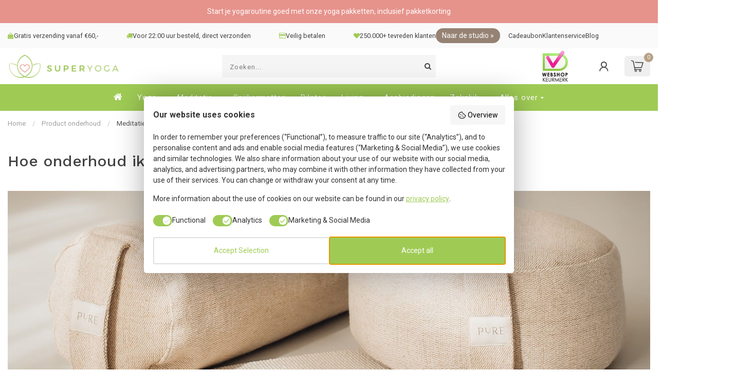

--- FILE ---
content_type: text/html;charset=utf-8
request_url: https://www.superyoga.nl/alles-over-yoga/product-onderhoud/meditatie-kussens-en-bolsters/
body_size: 30757
content:
<!DOCTYPE html>
<html lang="nl">
  
  <head>
<link rel="preconnect" href="https://cdn.webshopapp.com">
<link rel="preconnect" href="https://fonts.googleapis.com">
<link rel="preconnect" href="https://fonts.gstatic.com" crossorigin><link rel="preconnect" href="https://fonts.googleapis.com">
<link rel="preconnect" href="https://fonts.gstatic.com" crossorigin>
<link href="https://fonts.googleapis.com/css2?family=Work+Sans:ital,wght@0,100..900;1,100..900&display=swap" rel="stylesheet">


  <script  type="text/javascript" src="https://cdn.webshopapp.com/shops/27662/themes/183883/assets/vies-api.js?20260114220602?1768723080" defer></script>

<script>
  window.dataLayer = window.dataLayer || [];
  window.dataLayer.push({ 
    "event": "reviewdataLoaded",
    "attributes": {
      'pagePostAveragescore': '9.6',
      'pagePostTotalReviews': '9815',
    }
  });
</script>


   <!-- Google Tag Manager -->
  <script>(function(w,d,s,l,i){w[l]=w[l]||[];w[l].push({'gtm.start':
  new Date().getTime(),event:'gtm.js'});var f=d.getElementsByTagName(s)[0],
  j=d.createElement(s),dl=l!='dataLayer'?'&l='+l:'';j.async=true;j.src=
  'https://www.googletagmanager.com/gtm.js?id='+i+dl;f.parentNode.insertBefore(j,f);
  })(window,document,'script','dataLayer','GTM-5MPBX5P');</script>
  <!-- End Google Tag Manager -->

<meta charset="utf-8"/>
<!-- [START] 'blocks/head.rain' -->
<!--

  (c) 2008-2026 Lightspeed Netherlands B.V.
  http://www.lightspeedhq.com
  Generated: 18-01-2026 @ 08:58:00

-->
<link rel="canonical" href="https://www.superyoga.nl/alles-over-yoga/product-onderhoud/meditatie-kussens-en-bolsters/"/>
<link rel="alternate" href="https://www.superyoga.nl/index.rss" type="application/rss+xml" title="Nieuwe producten"/>
<meta name="robots" content="noodp,noydir"/>
<meta property="og:url" content="https://www.superyoga.nl/alles-over-yoga/product-onderhoud/meditatie-kussens-en-bolsters/?source=facebook"/>
<meta property="og:site_name" content="Superyoga"/>
<meta property="og:title" content="Hoe onderhoud ik mijn meditatiekussen of bolster?"/>
<meta property="og:description" content="Hoe onderhoud je je meditatiekussen of bolster? Bekijk de tips voor het eerste gebruik, lees hoe je je product schoonmaakt na gebruik en of je deze kunt wassen."/>
<script src="https://facebook.dmwsconnector.nl/shop-assets/27662/capi.js?id=92ab90ae1b5523dc8703f459d1d4b0a2"></script>
<!--[if lt IE 9]>
<script src="https://cdn.webshopapp.com/assets/html5shiv.js?2025-02-20"></script>
<![endif]-->
<!-- [END] 'blocks/head.rain' -->

<title>Hoe onderhoud ik mijn meditatiekussen of bolster? - Superyoga</title>

<meta name="p:domain_verify" content="0593c7291b27719f2874d74ee572542c"/>

<meta name="google-site-verification" content="mgyOR0MBPVcmEVYD3PzAn1Ry6sYVyLoGcvxIGPVPiaM" />
<meta name="google-site-verification" content="1MPPRYX-D8OnmA8fS3kNse7BnBP3KiqNO6qbFaCwxS8" />
<meta name="facebook-domain-verification" content="gz27qjcdntvqvhnxfu165imrpyhutu" />
<meta name="msvalidate.01" content="2A11381DAFFAC6BB16FD80F0C43DA347" />

<meta name="dyapps-addons-enabled" content="false">
<meta name="dyapps-addons-version" content="2022081001">
<meta name="dyapps-theme-name" content="Proxima">
<meta name="dyapps-theme-editor" content="true">

<meta name="description" content="Hoe onderhoud je je meditatiekussen of bolster? Bekijk de tips voor het eerste gebruik, lees hoe je je product schoonmaakt na gebruik en of je deze kunt wassen." />
<meta name="keywords" content="Hoe, onderhoud, ik, mijn, meditatiekussen, of, bolster?" />

<meta http-equiv="X-UA-Compatible" content="IE=edge">
<meta name="viewport" content="width=device-width, initial-scale=1">

<link href='https://unpkg.com/boxicons@2.1.4/css/boxicons.min.css' rel='stylesheet'>
<link rel="shortcut icon" href="https://cdn.webshopapp.com/shops/27662/themes/183883/v/2386828/assets/favicon.ico?20240829093337" type="image/x-icon" />
<link rel="preload" as="image" href="https://cdn.webshopapp.com/shops/27662/themes/183883/assets/logo.png?20260107102834">



<script data-cookieconsent="ignore" src="https://cdn.webshopapp.com/shops/27662/themes/183883/assets/jquery-1-12-4-min.js?20260114220602" defer></script>
<script>if(navigator.userAgent.indexOf("MSIE ") > -1 || navigator.userAgent.indexOf("Trident/") > -1) { document.write('<script src="https://cdn.webshopapp.com/shops/27662/themes/183883/assets/intersection-observer-polyfill.js?20260114220602">\x3C/script>') }</script>

<style>/*!
 * Bootstrap Reboot v4.6.1 (https://getbootstrap.com/)
 * Copyright 2011-2021 The Bootstrap Authors
 * Copyright 2011-2021 Twitter, Inc.
 * Licensed under MIT (https://github.com/twbs/bootstrap/blob/main/LICENSE)
 * Forked from Normalize.css, licensed MIT (https://github.com/necolas/normalize.css/blob/master/LICENSE.md)
 */*,*::before,*::after{box-sizing:border-box}html{font-family:sans-serif;line-height:1.15;-webkit-text-size-adjust:100%;-webkit-tap-highlight-color:rgba(0,0,0,0)}article,aside,figcaption,figure,footer,header,hgroup,main,nav,section{display:block}body{margin:0;font-family:-apple-system,BlinkMacSystemFont,"Segoe UI",Roboto,"Helvetica Neue",Arial,"Noto Sans","Liberation Sans",sans-serif,"Apple Color Emoji","Segoe UI Emoji","Segoe UI Symbol","Noto Color Emoji";font-size:1rem;font-weight:400;line-height:1.42857143;color:#212529;text-align:left;background-color:#fff}[tabindex="-1"]:focus:not(:focus-visible){outline:0 !important}hr{box-sizing:content-box;height:0;overflow:visible}h1,h2,h3,h4,h5,h6{margin-top:0;margin-bottom:.5rem}p{margin-top:0;margin-bottom:1rem}abbr[title],abbr[data-original-title]{text-decoration:underline;text-decoration:underline dotted;cursor:help;border-bottom:0;text-decoration-skip-ink:none}address{margin-bottom:1rem;font-style:normal;line-height:inherit}ol,ul,dl{margin-top:0;margin-bottom:1rem}ol ol,ul ul,ol ul,ul ol{margin-bottom:0}dt{font-weight:700}dd{margin-bottom:.5rem;margin-left:0}blockquote{margin:0 0 1rem}b,strong{font-weight:bolder}small{font-size:80%}sub,sup{position:relative;font-size:75%;line-height:0;vertical-align:baseline}sub{bottom:-0.25em}sup{top:-0.5em}a{color:#007bff;text-decoration:none;background-color:transparent}a:hover{color:#0056b3;text-decoration:underline}a:not([href]):not([class]){color:inherit;text-decoration:none}a:not([href]):not([class]):hover{color:inherit;text-decoration:none}pre,code,kbd,samp{font-family:SFMono-Regular,Menlo,Monaco,Consolas,"Liberation Mono","Courier New",monospace;font-size:1em}pre{margin-top:0;margin-bottom:1rem;overflow:auto;-ms-overflow-style:scrollbar}figure{margin:0 0 1rem}img{vertical-align:middle;border-style:none}svg{overflow:hidden;vertical-align:middle}table{border-collapse:collapse}caption{padding-top:.75rem;padding-bottom:.75rem;color:#6c757d;text-align:left;caption-side:bottom}th{text-align:inherit;text-align:-webkit-match-parent}label{display:inline-block;margin-bottom:.5rem}button{border-radius:0}button:focus:not(:focus-visible){outline:0}input,button,select,optgroup,textarea{margin:0;font-family:inherit;font-size:inherit;line-height:inherit}button,input{overflow:visible}button,select{text-transform:none}[role=button]{cursor:pointer}select{word-wrap:normal}button,[type=button],[type=reset],[type=submit]{-webkit-appearance:button}button:not(:disabled),[type=button]:not(:disabled),[type=reset]:not(:disabled),[type=submit]:not(:disabled){cursor:pointer}button::-moz-focus-inner,[type=button]::-moz-focus-inner,[type=reset]::-moz-focus-inner,[type=submit]::-moz-focus-inner{padding:0;border-style:none}input[type=radio],input[type=checkbox]{box-sizing:border-box;padding:0}textarea{overflow:auto;resize:vertical}fieldset{min-width:0;padding:0;margin:0;border:0}legend{display:block;width:100%;max-width:100%;padding:0;margin-bottom:.5rem;font-size:1.5rem;line-height:inherit;color:inherit;white-space:normal}progress{vertical-align:baseline}[type=number]::-webkit-inner-spin-button,[type=number]::-webkit-outer-spin-button{height:auto}[type=search]{outline-offset:-2px;-webkit-appearance:none}[type=search]::-webkit-search-decoration{-webkit-appearance:none}::-webkit-file-upload-button{font:inherit;-webkit-appearance:button}output{display:inline-block}summary{display:list-item;cursor:pointer}template{display:none}[hidden]{display:none !important}/*!
 * Bootstrap Grid v4.6.1 (https://getbootstrap.com/)
 * Copyright 2011-2021 The Bootstrap Authors
 * Copyright 2011-2021 Twitter, Inc.
 * Licensed under MIT (https://github.com/twbs/bootstrap/blob/main/LICENSE)
 */html{box-sizing:border-box;-ms-overflow-style:scrollbar}*,*::before,*::after{box-sizing:inherit}.container,.container-fluid,.container-xl,.container-lg,.container-md,.container-sm{width:100%;padding-right:15px;padding-left:15px;margin-right:auto;margin-left:auto}@media(min-width: 576px){.container-sm,.container{max-width:540px}}@media(min-width: 768px){.container-md,.container-sm,.container{max-width:720px}}@media(min-width: 992px){.container-lg,.container-md,.container-sm,.container{max-width:960px}}@media(min-width: 1200px){.container-xl,.container-lg,.container-md,.container-sm,.container{max-width:1140px}}.row{display:flex;flex-wrap:wrap;margin-right:-15px;margin-left:-15px}.no-gutters{margin-right:0;margin-left:0}.no-gutters>.col,.no-gutters>[class*=col-]{padding-right:0;padding-left:0}.col-xl,.col-xl-auto,.col-xl-12,.col-xl-11,.col-xl-10,.col-xl-9,.col-xl-8,.col-xl-7,.col-xl-6,.col-xl-5,.col-xl-4,.col-xl-3,.col-xl-2,.col-xl-1,.col-lg,.col-lg-auto,.col-lg-12,.col-lg-11,.col-lg-10,.col-lg-9,.col-lg-8,.col-lg-7,.col-lg-6,.col-lg-5,.col-lg-4,.col-lg-3,.col-lg-2,.col-lg-1,.col-md,.col-md-auto,.col-md-12,.col-md-11,.col-md-10,.col-md-9,.col-md-8,.col-md-7,.col-md-6,.col-md-5,.col-md-4,.col-md-3,.col-md-2,.col-md-1,.col-sm,.col-sm-auto,.col-sm-12,.col-sm-11,.col-sm-10,.col-sm-9,.col-sm-8,.col-sm-7,.col-sm-6,.col-sm-5,.col-sm-4,.col-sm-3,.col-sm-2,.col-sm-1,.col,.col-auto,.col-12,.col-11,.col-10,.col-9,.col-8,.col-7,.col-6,.col-5,.col-4,.col-3,.col-2,.col-1{position:relative;width:100%;padding-right:15px;padding-left:15px}.col{flex-basis:0;flex-grow:1;max-width:100%}.row-cols-1>*{flex:0 0 100%;max-width:100%}.row-cols-2>*{flex:0 0 50%;max-width:50%}.row-cols-3>*{flex:0 0 33.3333333333%;max-width:33.3333333333%}.row-cols-4>*{flex:0 0 25%;max-width:25%}.row-cols-5>*{flex:0 0 20%;max-width:20%}.row-cols-6>*{flex:0 0 16.6666666667%;max-width:16.6666666667%}.col-auto{flex:0 0 auto;width:auto;max-width:100%}.col-1{flex:0 0 8.33333333%;max-width:8.33333333%}.col-2{flex:0 0 16.66666667%;max-width:16.66666667%}.col-3{flex:0 0 25%;max-width:25%}.col-4{flex:0 0 33.33333333%;max-width:33.33333333%}.col-5{flex:0 0 41.66666667%;max-width:41.66666667%}.col-6{flex:0 0 50%;max-width:50%}.col-7{flex:0 0 58.33333333%;max-width:58.33333333%}.col-8{flex:0 0 66.66666667%;max-width:66.66666667%}.col-9{flex:0 0 75%;max-width:75%}.col-10{flex:0 0 83.33333333%;max-width:83.33333333%}.col-11{flex:0 0 91.66666667%;max-width:91.66666667%}.col-12{flex:0 0 100%;max-width:100%}.order-first{order:-1}.order-last{order:13}.order-0{order:0}.order-1{order:1}.order-2{order:2}.order-3{order:3}.order-4{order:4}.order-5{order:5}.order-6{order:6}.order-7{order:7}.order-8{order:8}.order-9{order:9}.order-10{order:10}.order-11{order:11}.order-12{order:12}.offset-1{margin-left:8.33333333%}.offset-2{margin-left:16.66666667%}.offset-3{margin-left:25%}.offset-4{margin-left:33.33333333%}.offset-5{margin-left:41.66666667%}.offset-6{margin-left:50%}.offset-7{margin-left:58.33333333%}.offset-8{margin-left:66.66666667%}.offset-9{margin-left:75%}.offset-10{margin-left:83.33333333%}.offset-11{margin-left:91.66666667%}@media(min-width: 576px){.col-sm{flex-basis:0;flex-grow:1;max-width:100%}.row-cols-sm-1>*{flex:0 0 100%;max-width:100%}.row-cols-sm-2>*{flex:0 0 50%;max-width:50%}.row-cols-sm-3>*{flex:0 0 33.3333333333%;max-width:33.3333333333%}.row-cols-sm-4>*{flex:0 0 25%;max-width:25%}.row-cols-sm-5>*{flex:0 0 20%;max-width:20%}.row-cols-sm-6>*{flex:0 0 16.6666666667%;max-width:16.6666666667%}.col-sm-auto{flex:0 0 auto;width:auto;max-width:100%}.col-sm-1{flex:0 0 8.33333333%;max-width:8.33333333%}.col-sm-2{flex:0 0 16.66666667%;max-width:16.66666667%}.col-sm-3{flex:0 0 25%;max-width:25%}.col-sm-4{flex:0 0 33.33333333%;max-width:33.33333333%}.col-sm-5{flex:0 0 41.66666667%;max-width:41.66666667%}.col-sm-6{flex:0 0 50%;max-width:50%}.col-sm-7{flex:0 0 58.33333333%;max-width:58.33333333%}.col-sm-8{flex:0 0 66.66666667%;max-width:66.66666667%}.col-sm-9{flex:0 0 75%;max-width:75%}.col-sm-10{flex:0 0 83.33333333%;max-width:83.33333333%}.col-sm-11{flex:0 0 91.66666667%;max-width:91.66666667%}.col-sm-12{flex:0 0 100%;max-width:100%}.order-sm-first{order:-1}.order-sm-last{order:13}.order-sm-0{order:0}.order-sm-1{order:1}.order-sm-2{order:2}.order-sm-3{order:3}.order-sm-4{order:4}.order-sm-5{order:5}.order-sm-6{order:6}.order-sm-7{order:7}.order-sm-8{order:8}.order-sm-9{order:9}.order-sm-10{order:10}.order-sm-11{order:11}.order-sm-12{order:12}.offset-sm-0{margin-left:0}.offset-sm-1{margin-left:8.33333333%}.offset-sm-2{margin-left:16.66666667%}.offset-sm-3{margin-left:25%}.offset-sm-4{margin-left:33.33333333%}.offset-sm-5{margin-left:41.66666667%}.offset-sm-6{margin-left:50%}.offset-sm-7{margin-left:58.33333333%}.offset-sm-8{margin-left:66.66666667%}.offset-sm-9{margin-left:75%}.offset-sm-10{margin-left:83.33333333%}.offset-sm-11{margin-left:91.66666667%}}@media(min-width: 768px){.col-md{flex-basis:0;flex-grow:1;max-width:100%}.row-cols-md-1>*{flex:0 0 100%;max-width:100%}.row-cols-md-2>*{flex:0 0 50%;max-width:50%}.row-cols-md-3>*{flex:0 0 33.3333333333%;max-width:33.3333333333%}.row-cols-md-4>*{flex:0 0 25%;max-width:25%}.row-cols-md-5>*{flex:0 0 20%;max-width:20%}.row-cols-md-6>*{flex:0 0 16.6666666667%;max-width:16.6666666667%}.col-md-auto{flex:0 0 auto;width:auto;max-width:100%}.col-md-1{flex:0 0 8.33333333%;max-width:8.33333333%}.col-md-2{flex:0 0 16.66666667%;max-width:16.66666667%}.col-md-3{flex:0 0 25%;max-width:25%}.col-md-4{flex:0 0 33.33333333%;max-width:33.33333333%}.col-md-5{flex:0 0 41.66666667%;max-width:41.66666667%}.col-md-6{flex:0 0 50%;max-width:50%}.col-md-7{flex:0 0 58.33333333%;max-width:58.33333333%}.col-md-8{flex:0 0 66.66666667%;max-width:66.66666667%}.col-md-9{flex:0 0 75%;max-width:75%}.col-md-10{flex:0 0 83.33333333%;max-width:83.33333333%}.col-md-11{flex:0 0 91.66666667%;max-width:91.66666667%}.col-md-12{flex:0 0 100%;max-width:100%}.order-md-first{order:-1}.order-md-last{order:13}.order-md-0{order:0}.order-md-1{order:1}.order-md-2{order:2}.order-md-3{order:3}.order-md-4{order:4}.order-md-5{order:5}.order-md-6{order:6}.order-md-7{order:7}.order-md-8{order:8}.order-md-9{order:9}.order-md-10{order:10}.order-md-11{order:11}.order-md-12{order:12}.offset-md-0{margin-left:0}.offset-md-1{margin-left:8.33333333%}.offset-md-2{margin-left:16.66666667%}.offset-md-3{margin-left:25%}.offset-md-4{margin-left:33.33333333%}.offset-md-5{margin-left:41.66666667%}.offset-md-6{margin-left:50%}.offset-md-7{margin-left:58.33333333%}.offset-md-8{margin-left:66.66666667%}.offset-md-9{margin-left:75%}.offset-md-10{margin-left:83.33333333%}.offset-md-11{margin-left:91.66666667%}}@media(min-width: 992px){.col-lg{flex-basis:0;flex-grow:1;max-width:100%}.row-cols-lg-1>*{flex:0 0 100%;max-width:100%}.row-cols-lg-2>*{flex:0 0 50%;max-width:50%}.row-cols-lg-3>*{flex:0 0 33.3333333333%;max-width:33.3333333333%}.row-cols-lg-4>*{flex:0 0 25%;max-width:25%}.row-cols-lg-5>*{flex:0 0 20%;max-width:20%}.row-cols-lg-6>*{flex:0 0 16.6666666667%;max-width:16.6666666667%}.col-lg-auto{flex:0 0 auto;width:auto;max-width:100%}.col-lg-1{flex:0 0 8.33333333%;max-width:8.33333333%}.col-lg-2{flex:0 0 16.66666667%;max-width:16.66666667%}.col-lg-3{flex:0 0 25%;max-width:25%}.col-lg-4{flex:0 0 33.33333333%;max-width:33.33333333%}.col-lg-5{flex:0 0 41.66666667%;max-width:41.66666667%}.col-lg-6{flex:0 0 50%;max-width:50%}.col-lg-7{flex:0 0 58.33333333%;max-width:58.33333333%}.col-lg-8{flex:0 0 66.66666667%;max-width:66.66666667%}.col-lg-9{flex:0 0 75%;max-width:75%}.col-lg-10{flex:0 0 83.33333333%;max-width:83.33333333%}.col-lg-11{flex:0 0 91.66666667%;max-width:91.66666667%}.col-lg-12{flex:0 0 100%;max-width:100%}.order-lg-first{order:-1}.order-lg-last{order:13}.order-lg-0{order:0}.order-lg-1{order:1}.order-lg-2{order:2}.order-lg-3{order:3}.order-lg-4{order:4}.order-lg-5{order:5}.order-lg-6{order:6}.order-lg-7{order:7}.order-lg-8{order:8}.order-lg-9{order:9}.order-lg-10{order:10}.order-lg-11{order:11}.order-lg-12{order:12}.offset-lg-0{margin-left:0}.offset-lg-1{margin-left:8.33333333%}.offset-lg-2{margin-left:16.66666667%}.offset-lg-3{margin-left:25%}.offset-lg-4{margin-left:33.33333333%}.offset-lg-5{margin-left:41.66666667%}.offset-lg-6{margin-left:50%}.offset-lg-7{margin-left:58.33333333%}.offset-lg-8{margin-left:66.66666667%}.offset-lg-9{margin-left:75%}.offset-lg-10{margin-left:83.33333333%}.offset-lg-11{margin-left:91.66666667%}}@media(min-width: 1200px){.col-xl{flex-basis:0;flex-grow:1;max-width:100%}.row-cols-xl-1>*{flex:0 0 100%;max-width:100%}.row-cols-xl-2>*{flex:0 0 50%;max-width:50%}.row-cols-xl-3>*{flex:0 0 33.3333333333%;max-width:33.3333333333%}.row-cols-xl-4>*{flex:0 0 25%;max-width:25%}.row-cols-xl-5>*{flex:0 0 20%;max-width:20%}.row-cols-xl-6>*{flex:0 0 16.6666666667%;max-width:16.6666666667%}.col-xl-auto{flex:0 0 auto;width:auto;max-width:100%}.col-xl-1{flex:0 0 8.33333333%;max-width:8.33333333%}.col-xl-2{flex:0 0 16.66666667%;max-width:16.66666667%}.col-xl-3{flex:0 0 25%;max-width:25%}.col-xl-4{flex:0 0 33.33333333%;max-width:33.33333333%}.col-xl-5{flex:0 0 41.66666667%;max-width:41.66666667%}.col-xl-6{flex:0 0 50%;max-width:50%}.col-xl-7{flex:0 0 58.33333333%;max-width:58.33333333%}.col-xl-8{flex:0 0 66.66666667%;max-width:66.66666667%}.col-xl-9{flex:0 0 75%;max-width:75%}.col-xl-10{flex:0 0 83.33333333%;max-width:83.33333333%}.col-xl-11{flex:0 0 91.66666667%;max-width:91.66666667%}.col-xl-12{flex:0 0 100%;max-width:100%}.order-xl-first{order:-1}.order-xl-last{order:13}.order-xl-0{order:0}.order-xl-1{order:1}.order-xl-2{order:2}.order-xl-3{order:3}.order-xl-4{order:4}.order-xl-5{order:5}.order-xl-6{order:6}.order-xl-7{order:7}.order-xl-8{order:8}.order-xl-9{order:9}.order-xl-10{order:10}.order-xl-11{order:11}.order-xl-12{order:12}.offset-xl-0{margin-left:0}.offset-xl-1{margin-left:8.33333333%}.offset-xl-2{margin-left:16.66666667%}.offset-xl-3{margin-left:25%}.offset-xl-4{margin-left:33.33333333%}.offset-xl-5{margin-left:41.66666667%}.offset-xl-6{margin-left:50%}.offset-xl-7{margin-left:58.33333333%}.offset-xl-8{margin-left:66.66666667%}.offset-xl-9{margin-left:75%}.offset-xl-10{margin-left:83.33333333%}.offset-xl-11{margin-left:91.66666667%}}.d-none{display:none !important}.d-inline{display:inline !important}.d-inline-block{display:inline-block !important}.d-block{display:block !important}.d-table{display:table !important}.d-table-row{display:table-row !important}.d-table-cell{display:table-cell !important}.d-flex{display:flex !important}.d-inline-flex{display:inline-flex !important}@media(min-width: 576px){.d-sm-none{display:none !important}.d-sm-inline{display:inline !important}.d-sm-inline-block{display:inline-block !important}.d-sm-block{display:block !important}.d-sm-table{display:table !important}.d-sm-table-row{display:table-row !important}.d-sm-table-cell{display:table-cell !important}.d-sm-flex{display:flex !important}.d-sm-inline-flex{display:inline-flex !important}}@media(min-width: 768px){.d-md-none{display:none !important}.d-md-inline{display:inline !important}.d-md-inline-block{display:inline-block !important}.d-md-block{display:block !important}.d-md-table{display:table !important}.d-md-table-row{display:table-row !important}.d-md-table-cell{display:table-cell !important}.d-md-flex{display:flex !important}.d-md-inline-flex{display:inline-flex !important}}@media(min-width: 992px){.d-lg-none{display:none !important}.d-lg-inline{display:inline !important}.d-lg-inline-block{display:inline-block !important}.d-lg-block{display:block !important}.d-lg-table{display:table !important}.d-lg-table-row{display:table-row !important}.d-lg-table-cell{display:table-cell !important}.d-lg-flex{display:flex !important}.d-lg-inline-flex{display:inline-flex !important}}@media(min-width: 1200px){.d-xl-none{display:none !important}.d-xl-inline{display:inline !important}.d-xl-inline-block{display:inline-block !important}.d-xl-block{display:block !important}.d-xl-table{display:table !important}.d-xl-table-row{display:table-row !important}.d-xl-table-cell{display:table-cell !important}.d-xl-flex{display:flex !important}.d-xl-inline-flex{display:inline-flex !important}}@media print{.d-print-none{display:none !important}.d-print-inline{display:inline !important}.d-print-inline-block{display:inline-block !important}.d-print-block{display:block !important}.d-print-table{display:table !important}.d-print-table-row{display:table-row !important}.d-print-table-cell{display:table-cell !important}.d-print-flex{display:flex !important}.d-print-inline-flex{display:inline-flex !important}}.flex-row{flex-direction:row !important}.flex-column{flex-direction:column !important}.flex-row-reverse{flex-direction:row-reverse !important}.flex-column-reverse{flex-direction:column-reverse !important}.flex-wrap{flex-wrap:wrap !important}.flex-nowrap{flex-wrap:nowrap !important}.flex-wrap-reverse{flex-wrap:wrap-reverse !important}.flex-fill{flex:1 1 auto !important}.flex-grow-0{flex-grow:0 !important}.flex-grow-1{flex-grow:1 !important}.flex-shrink-0{flex-shrink:0 !important}.flex-shrink-1{flex-shrink:1 !important}.justify-content-start{justify-content:flex-start !important}.justify-content-end{justify-content:flex-end !important}.justify-content-center{justify-content:center !important}.justify-content-between{justify-content:space-between !important}.justify-content-around{justify-content:space-around !important}.align-items-start{align-items:flex-start !important}.align-items-end{align-items:flex-end !important}.align-items-center{align-items:center !important}.align-items-baseline{align-items:baseline !important}.align-items-stretch{align-items:stretch !important}.align-content-start{align-content:flex-start !important}.align-content-end{align-content:flex-end !important}.align-content-center{align-content:center !important}.align-content-between{align-content:space-between !important}.align-content-around{align-content:space-around !important}.align-content-stretch{align-content:stretch !important}.align-self-auto{align-self:auto !important}.align-self-start{align-self:flex-start !important}.align-self-end{align-self:flex-end !important}.align-self-center{align-self:center !important}.align-self-baseline{align-self:baseline !important}.align-self-stretch{align-self:stretch !important}@media(min-width: 576px){.flex-sm-row{flex-direction:row !important}.flex-sm-column{flex-direction:column !important}.flex-sm-row-reverse{flex-direction:row-reverse !important}.flex-sm-column-reverse{flex-direction:column-reverse !important}.flex-sm-wrap{flex-wrap:wrap !important}.flex-sm-nowrap{flex-wrap:nowrap !important}.flex-sm-wrap-reverse{flex-wrap:wrap-reverse !important}.flex-sm-fill{flex:1 1 auto !important}.flex-sm-grow-0{flex-grow:0 !important}.flex-sm-grow-1{flex-grow:1 !important}.flex-sm-shrink-0{flex-shrink:0 !important}.flex-sm-shrink-1{flex-shrink:1 !important}.justify-content-sm-start{justify-content:flex-start !important}.justify-content-sm-end{justify-content:flex-end !important}.justify-content-sm-center{justify-content:center !important}.justify-content-sm-between{justify-content:space-between !important}.justify-content-sm-around{justify-content:space-around !important}.align-items-sm-start{align-items:flex-start !important}.align-items-sm-end{align-items:flex-end !important}.align-items-sm-center{align-items:center !important}.align-items-sm-baseline{align-items:baseline !important}.align-items-sm-stretch{align-items:stretch !important}.align-content-sm-start{align-content:flex-start !important}.align-content-sm-end{align-content:flex-end !important}.align-content-sm-center{align-content:center !important}.align-content-sm-between{align-content:space-between !important}.align-content-sm-around{align-content:space-around !important}.align-content-sm-stretch{align-content:stretch !important}.align-self-sm-auto{align-self:auto !important}.align-self-sm-start{align-self:flex-start !important}.align-self-sm-end{align-self:flex-end !important}.align-self-sm-center{align-self:center !important}.align-self-sm-baseline{align-self:baseline !important}.align-self-sm-stretch{align-self:stretch !important}}@media(min-width: 768px){.flex-md-row{flex-direction:row !important}.flex-md-column{flex-direction:column !important}.flex-md-row-reverse{flex-direction:row-reverse !important}.flex-md-column-reverse{flex-direction:column-reverse !important}.flex-md-wrap{flex-wrap:wrap !important}.flex-md-nowrap{flex-wrap:nowrap !important}.flex-md-wrap-reverse{flex-wrap:wrap-reverse !important}.flex-md-fill{flex:1 1 auto !important}.flex-md-grow-0{flex-grow:0 !important}.flex-md-grow-1{flex-grow:1 !important}.flex-md-shrink-0{flex-shrink:0 !important}.flex-md-shrink-1{flex-shrink:1 !important}.justify-content-md-start{justify-content:flex-start !important}.justify-content-md-end{justify-content:flex-end !important}.justify-content-md-center{justify-content:center !important}.justify-content-md-between{justify-content:space-between !important}.justify-content-md-around{justify-content:space-around !important}.align-items-md-start{align-items:flex-start !important}.align-items-md-end{align-items:flex-end !important}.align-items-md-center{align-items:center !important}.align-items-md-baseline{align-items:baseline !important}.align-items-md-stretch{align-items:stretch !important}.align-content-md-start{align-content:flex-start !important}.align-content-md-end{align-content:flex-end !important}.align-content-md-center{align-content:center !important}.align-content-md-between{align-content:space-between !important}.align-content-md-around{align-content:space-around !important}.align-content-md-stretch{align-content:stretch !important}.align-self-md-auto{align-self:auto !important}.align-self-md-start{align-self:flex-start !important}.align-self-md-end{align-self:flex-end !important}.align-self-md-center{align-self:center !important}.align-self-md-baseline{align-self:baseline !important}.align-self-md-stretch{align-self:stretch !important}}@media(min-width: 992px){.flex-lg-row{flex-direction:row !important}.flex-lg-column{flex-direction:column !important}.flex-lg-row-reverse{flex-direction:row-reverse !important}.flex-lg-column-reverse{flex-direction:column-reverse !important}.flex-lg-wrap{flex-wrap:wrap !important}.flex-lg-nowrap{flex-wrap:nowrap !important}.flex-lg-wrap-reverse{flex-wrap:wrap-reverse !important}.flex-lg-fill{flex:1 1 auto !important}.flex-lg-grow-0{flex-grow:0 !important}.flex-lg-grow-1{flex-grow:1 !important}.flex-lg-shrink-0{flex-shrink:0 !important}.flex-lg-shrink-1{flex-shrink:1 !important}.justify-content-lg-start{justify-content:flex-start !important}.justify-content-lg-end{justify-content:flex-end !important}.justify-content-lg-center{justify-content:center !important}.justify-content-lg-between{justify-content:space-between !important}.justify-content-lg-around{justify-content:space-around !important}.align-items-lg-start{align-items:flex-start !important}.align-items-lg-end{align-items:flex-end !important}.align-items-lg-center{align-items:center !important}.align-items-lg-baseline{align-items:baseline !important}.align-items-lg-stretch{align-items:stretch !important}.align-content-lg-start{align-content:flex-start !important}.align-content-lg-end{align-content:flex-end !important}.align-content-lg-center{align-content:center !important}.align-content-lg-between{align-content:space-between !important}.align-content-lg-around{align-content:space-around !important}.align-content-lg-stretch{align-content:stretch !important}.align-self-lg-auto{align-self:auto !important}.align-self-lg-start{align-self:flex-start !important}.align-self-lg-end{align-self:flex-end !important}.align-self-lg-center{align-self:center !important}.align-self-lg-baseline{align-self:baseline !important}.align-self-lg-stretch{align-self:stretch !important}}@media(min-width: 1200px){.flex-xl-row{flex-direction:row !important}.flex-xl-column{flex-direction:column !important}.flex-xl-row-reverse{flex-direction:row-reverse !important}.flex-xl-column-reverse{flex-direction:column-reverse !important}.flex-xl-wrap{flex-wrap:wrap !important}.flex-xl-nowrap{flex-wrap:nowrap !important}.flex-xl-wrap-reverse{flex-wrap:wrap-reverse !important}.flex-xl-fill{flex:1 1 auto !important}.flex-xl-grow-0{flex-grow:0 !important}.flex-xl-grow-1{flex-grow:1 !important}.flex-xl-shrink-0{flex-shrink:0 !important}.flex-xl-shrink-1{flex-shrink:1 !important}.justify-content-xl-start{justify-content:flex-start !important}.justify-content-xl-end{justify-content:flex-end !important}.justify-content-xl-center{justify-content:center !important}.justify-content-xl-between{justify-content:space-between !important}.justify-content-xl-around{justify-content:space-around !important}.align-items-xl-start{align-items:flex-start !important}.align-items-xl-end{align-items:flex-end !important}.align-items-xl-center{align-items:center !important}.align-items-xl-baseline{align-items:baseline !important}.align-items-xl-stretch{align-items:stretch !important}.align-content-xl-start{align-content:flex-start !important}.align-content-xl-end{align-content:flex-end !important}.align-content-xl-center{align-content:center !important}.align-content-xl-between{align-content:space-between !important}.align-content-xl-around{align-content:space-around !important}.align-content-xl-stretch{align-content:stretch !important}.align-self-xl-auto{align-self:auto !important}.align-self-xl-start{align-self:flex-start !important}.align-self-xl-end{align-self:flex-end !important}.align-self-xl-center{align-self:center !important}.align-self-xl-baseline{align-self:baseline !important}.align-self-xl-stretch{align-self:stretch !important}}.m-0{margin:0 !important}.mt-0,.my-0{margin-top:0 !important}.mr-0,.mx-0{margin-right:0 !important}.mb-0,.my-0{margin-bottom:0 !important}.ml-0,.mx-0{margin-left:0 !important}.m-1{margin:5px !important}.mt-1,.my-1{margin-top:5px !important}.mr-1,.mx-1{margin-right:5px !important}.mb-1,.my-1{margin-bottom:5px !important}.ml-1,.mx-1{margin-left:5px !important}.m-2{margin:10px !important}.mt-2,.my-2{margin-top:10px !important}.mr-2,.mx-2{margin-right:10px !important}.mb-2,.my-2{margin-bottom:10px !important}.ml-2,.mx-2{margin-left:10px !important}.m-3{margin:15px !important}.mt-3,.my-3{margin-top:15px !important}.mr-3,.mx-3{margin-right:15px !important}.mb-3,.my-3{margin-bottom:15px !important}.ml-3,.mx-3{margin-left:15px !important}.m-4{margin:30px !important}.mt-4,.my-4{margin-top:30px !important}.mr-4,.mx-4{margin-right:30px !important}.mb-4,.my-4{margin-bottom:30px !important}.ml-4,.mx-4{margin-left:30px !important}.m-5{margin:50px !important}.mt-5,.my-5{margin-top:50px !important}.mr-5,.mx-5{margin-right:50px !important}.mb-5,.my-5{margin-bottom:50px !important}.ml-5,.mx-5{margin-left:50px !important}.m-6{margin:80px !important}.mt-6,.my-6{margin-top:80px !important}.mr-6,.mx-6{margin-right:80px !important}.mb-6,.my-6{margin-bottom:80px !important}.ml-6,.mx-6{margin-left:80px !important}.p-0{padding:0 !important}.pt-0,.py-0{padding-top:0 !important}.pr-0,.px-0{padding-right:0 !important}.pb-0,.py-0{padding-bottom:0 !important}.pl-0,.px-0{padding-left:0 !important}.p-1{padding:5px !important}.pt-1,.py-1{padding-top:5px !important}.pr-1,.px-1{padding-right:5px !important}.pb-1,.py-1{padding-bottom:5px !important}.pl-1,.px-1{padding-left:5px !important}.p-2{padding:10px !important}.pt-2,.py-2{padding-top:10px !important}.pr-2,.px-2{padding-right:10px !important}.pb-2,.py-2{padding-bottom:10px !important}.pl-2,.px-2{padding-left:10px !important}.p-3{padding:15px !important}.pt-3,.py-3{padding-top:15px !important}.pr-3,.px-3{padding-right:15px !important}.pb-3,.py-3{padding-bottom:15px !important}.pl-3,.px-3{padding-left:15px !important}.p-4{padding:30px !important}.pt-4,.py-4{padding-top:30px !important}.pr-4,.px-4{padding-right:30px !important}.pb-4,.py-4{padding-bottom:30px !important}.pl-4,.px-4{padding-left:30px !important}.p-5{padding:50px !important}.pt-5,.py-5{padding-top:50px !important}.pr-5,.px-5{padding-right:50px !important}.pb-5,.py-5{padding-bottom:50px !important}.pl-5,.px-5{padding-left:50px !important}.p-6{padding:80px !important}.pt-6,.py-6{padding-top:80px !important}.pr-6,.px-6{padding-right:80px !important}.pb-6,.py-6{padding-bottom:80px !important}.pl-6,.px-6{padding-left:80px !important}.m-n1{margin:-5px !important}.mt-n1,.my-n1{margin-top:-5px !important}.mr-n1,.mx-n1{margin-right:-5px !important}.mb-n1,.my-n1{margin-bottom:-5px !important}.ml-n1,.mx-n1{margin-left:-5px !important}.m-n2{margin:-10px !important}.mt-n2,.my-n2{margin-top:-10px !important}.mr-n2,.mx-n2{margin-right:-10px !important}.mb-n2,.my-n2{margin-bottom:-10px !important}.ml-n2,.mx-n2{margin-left:-10px !important}.m-n3{margin:-15px !important}.mt-n3,.my-n3{margin-top:-15px !important}.mr-n3,.mx-n3{margin-right:-15px !important}.mb-n3,.my-n3{margin-bottom:-15px !important}.ml-n3,.mx-n3{margin-left:-15px !important}.m-n4{margin:-30px !important}.mt-n4,.my-n4{margin-top:-30px !important}.mr-n4,.mx-n4{margin-right:-30px !important}.mb-n4,.my-n4{margin-bottom:-30px !important}.ml-n4,.mx-n4{margin-left:-30px !important}.m-n5{margin:-50px !important}.mt-n5,.my-n5{margin-top:-50px !important}.mr-n5,.mx-n5{margin-right:-50px !important}.mb-n5,.my-n5{margin-bottom:-50px !important}.ml-n5,.mx-n5{margin-left:-50px !important}.m-n6{margin:-80px !important}.mt-n6,.my-n6{margin-top:-80px !important}.mr-n6,.mx-n6{margin-right:-80px !important}.mb-n6,.my-n6{margin-bottom:-80px !important}.ml-n6,.mx-n6{margin-left:-80px !important}.m-auto{margin:auto !important}.mt-auto,.my-auto{margin-top:auto !important}.mr-auto,.mx-auto{margin-right:auto !important}.mb-auto,.my-auto{margin-bottom:auto !important}.ml-auto,.mx-auto{margin-left:auto !important}@media(min-width: 576px){.m-sm-0{margin:0 !important}.mt-sm-0,.my-sm-0{margin-top:0 !important}.mr-sm-0,.mx-sm-0{margin-right:0 !important}.mb-sm-0,.my-sm-0{margin-bottom:0 !important}.ml-sm-0,.mx-sm-0{margin-left:0 !important}.m-sm-1{margin:5px !important}.mt-sm-1,.my-sm-1{margin-top:5px !important}.mr-sm-1,.mx-sm-1{margin-right:5px !important}.mb-sm-1,.my-sm-1{margin-bottom:5px !important}.ml-sm-1,.mx-sm-1{margin-left:5px !important}.m-sm-2{margin:10px !important}.mt-sm-2,.my-sm-2{margin-top:10px !important}.mr-sm-2,.mx-sm-2{margin-right:10px !important}.mb-sm-2,.my-sm-2{margin-bottom:10px !important}.ml-sm-2,.mx-sm-2{margin-left:10px !important}.m-sm-3{margin:15px !important}.mt-sm-3,.my-sm-3{margin-top:15px !important}.mr-sm-3,.mx-sm-3{margin-right:15px !important}.mb-sm-3,.my-sm-3{margin-bottom:15px !important}.ml-sm-3,.mx-sm-3{margin-left:15px !important}.m-sm-4{margin:30px !important}.mt-sm-4,.my-sm-4{margin-top:30px !important}.mr-sm-4,.mx-sm-4{margin-right:30px !important}.mb-sm-4,.my-sm-4{margin-bottom:30px !important}.ml-sm-4,.mx-sm-4{margin-left:30px !important}.m-sm-5{margin:50px !important}.mt-sm-5,.my-sm-5{margin-top:50px !important}.mr-sm-5,.mx-sm-5{margin-right:50px !important}.mb-sm-5,.my-sm-5{margin-bottom:50px !important}.ml-sm-5,.mx-sm-5{margin-left:50px !important}.m-sm-6{margin:80px !important}.mt-sm-6,.my-sm-6{margin-top:80px !important}.mr-sm-6,.mx-sm-6{margin-right:80px !important}.mb-sm-6,.my-sm-6{margin-bottom:80px !important}.ml-sm-6,.mx-sm-6{margin-left:80px !important}.p-sm-0{padding:0 !important}.pt-sm-0,.py-sm-0{padding-top:0 !important}.pr-sm-0,.px-sm-0{padding-right:0 !important}.pb-sm-0,.py-sm-0{padding-bottom:0 !important}.pl-sm-0,.px-sm-0{padding-left:0 !important}.p-sm-1{padding:5px !important}.pt-sm-1,.py-sm-1{padding-top:5px !important}.pr-sm-1,.px-sm-1{padding-right:5px !important}.pb-sm-1,.py-sm-1{padding-bottom:5px !important}.pl-sm-1,.px-sm-1{padding-left:5px !important}.p-sm-2{padding:10px !important}.pt-sm-2,.py-sm-2{padding-top:10px !important}.pr-sm-2,.px-sm-2{padding-right:10px !important}.pb-sm-2,.py-sm-2{padding-bottom:10px !important}.pl-sm-2,.px-sm-2{padding-left:10px !important}.p-sm-3{padding:15px !important}.pt-sm-3,.py-sm-3{padding-top:15px !important}.pr-sm-3,.px-sm-3{padding-right:15px !important}.pb-sm-3,.py-sm-3{padding-bottom:15px !important}.pl-sm-3,.px-sm-3{padding-left:15px !important}.p-sm-4{padding:30px !important}.pt-sm-4,.py-sm-4{padding-top:30px !important}.pr-sm-4,.px-sm-4{padding-right:30px !important}.pb-sm-4,.py-sm-4{padding-bottom:30px !important}.pl-sm-4,.px-sm-4{padding-left:30px !important}.p-sm-5{padding:50px !important}.pt-sm-5,.py-sm-5{padding-top:50px !important}.pr-sm-5,.px-sm-5{padding-right:50px !important}.pb-sm-5,.py-sm-5{padding-bottom:50px !important}.pl-sm-5,.px-sm-5{padding-left:50px !important}.p-sm-6{padding:80px !important}.pt-sm-6,.py-sm-6{padding-top:80px !important}.pr-sm-6,.px-sm-6{padding-right:80px !important}.pb-sm-6,.py-sm-6{padding-bottom:80px !important}.pl-sm-6,.px-sm-6{padding-left:80px !important}.m-sm-n1{margin:-5px !important}.mt-sm-n1,.my-sm-n1{margin-top:-5px !important}.mr-sm-n1,.mx-sm-n1{margin-right:-5px !important}.mb-sm-n1,.my-sm-n1{margin-bottom:-5px !important}.ml-sm-n1,.mx-sm-n1{margin-left:-5px !important}.m-sm-n2{margin:-10px !important}.mt-sm-n2,.my-sm-n2{margin-top:-10px !important}.mr-sm-n2,.mx-sm-n2{margin-right:-10px !important}.mb-sm-n2,.my-sm-n2{margin-bottom:-10px !important}.ml-sm-n2,.mx-sm-n2{margin-left:-10px !important}.m-sm-n3{margin:-15px !important}.mt-sm-n3,.my-sm-n3{margin-top:-15px !important}.mr-sm-n3,.mx-sm-n3{margin-right:-15px !important}.mb-sm-n3,.my-sm-n3{margin-bottom:-15px !important}.ml-sm-n3,.mx-sm-n3{margin-left:-15px !important}.m-sm-n4{margin:-30px !important}.mt-sm-n4,.my-sm-n4{margin-top:-30px !important}.mr-sm-n4,.mx-sm-n4{margin-right:-30px !important}.mb-sm-n4,.my-sm-n4{margin-bottom:-30px !important}.ml-sm-n4,.mx-sm-n4{margin-left:-30px !important}.m-sm-n5{margin:-50px !important}.mt-sm-n5,.my-sm-n5{margin-top:-50px !important}.mr-sm-n5,.mx-sm-n5{margin-right:-50px !important}.mb-sm-n5,.my-sm-n5{margin-bottom:-50px !important}.ml-sm-n5,.mx-sm-n5{margin-left:-50px !important}.m-sm-n6{margin:-80px !important}.mt-sm-n6,.my-sm-n6{margin-top:-80px !important}.mr-sm-n6,.mx-sm-n6{margin-right:-80px !important}.mb-sm-n6,.my-sm-n6{margin-bottom:-80px !important}.ml-sm-n6,.mx-sm-n6{margin-left:-80px !important}.m-sm-auto{margin:auto !important}.mt-sm-auto,.my-sm-auto{margin-top:auto !important}.mr-sm-auto,.mx-sm-auto{margin-right:auto !important}.mb-sm-auto,.my-sm-auto{margin-bottom:auto !important}.ml-sm-auto,.mx-sm-auto{margin-left:auto !important}}@media(min-width: 768px){.m-md-0{margin:0 !important}.mt-md-0,.my-md-0{margin-top:0 !important}.mr-md-0,.mx-md-0{margin-right:0 !important}.mb-md-0,.my-md-0{margin-bottom:0 !important}.ml-md-0,.mx-md-0{margin-left:0 !important}.m-md-1{margin:5px !important}.mt-md-1,.my-md-1{margin-top:5px !important}.mr-md-1,.mx-md-1{margin-right:5px !important}.mb-md-1,.my-md-1{margin-bottom:5px !important}.ml-md-1,.mx-md-1{margin-left:5px !important}.m-md-2{margin:10px !important}.mt-md-2,.my-md-2{margin-top:10px !important}.mr-md-2,.mx-md-2{margin-right:10px !important}.mb-md-2,.my-md-2{margin-bottom:10px !important}.ml-md-2,.mx-md-2{margin-left:10px !important}.m-md-3{margin:15px !important}.mt-md-3,.my-md-3{margin-top:15px !important}.mr-md-3,.mx-md-3{margin-right:15px !important}.mb-md-3,.my-md-3{margin-bottom:15px !important}.ml-md-3,.mx-md-3{margin-left:15px !important}.m-md-4{margin:30px !important}.mt-md-4,.my-md-4{margin-top:30px !important}.mr-md-4,.mx-md-4{margin-right:30px !important}.mb-md-4,.my-md-4{margin-bottom:30px !important}.ml-md-4,.mx-md-4{margin-left:30px !important}.m-md-5{margin:50px !important}.mt-md-5,.my-md-5{margin-top:50px !important}.mr-md-5,.mx-md-5{margin-right:50px !important}.mb-md-5,.my-md-5{margin-bottom:50px !important}.ml-md-5,.mx-md-5{margin-left:50px !important}.m-md-6{margin:80px !important}.mt-md-6,.my-md-6{margin-top:80px !important}.mr-md-6,.mx-md-6{margin-right:80px !important}.mb-md-6,.my-md-6{margin-bottom:80px !important}.ml-md-6,.mx-md-6{margin-left:80px !important}.p-md-0{padding:0 !important}.pt-md-0,.py-md-0{padding-top:0 !important}.pr-md-0,.px-md-0{padding-right:0 !important}.pb-md-0,.py-md-0{padding-bottom:0 !important}.pl-md-0,.px-md-0{padding-left:0 !important}.p-md-1{padding:5px !important}.pt-md-1,.py-md-1{padding-top:5px !important}.pr-md-1,.px-md-1{padding-right:5px !important}.pb-md-1,.py-md-1{padding-bottom:5px !important}.pl-md-1,.px-md-1{padding-left:5px !important}.p-md-2{padding:10px !important}.pt-md-2,.py-md-2{padding-top:10px !important}.pr-md-2,.px-md-2{padding-right:10px !important}.pb-md-2,.py-md-2{padding-bottom:10px !important}.pl-md-2,.px-md-2{padding-left:10px !important}.p-md-3{padding:15px !important}.pt-md-3,.py-md-3{padding-top:15px !important}.pr-md-3,.px-md-3{padding-right:15px !important}.pb-md-3,.py-md-3{padding-bottom:15px !important}.pl-md-3,.px-md-3{padding-left:15px !important}.p-md-4{padding:30px !important}.pt-md-4,.py-md-4{padding-top:30px !important}.pr-md-4,.px-md-4{padding-right:30px !important}.pb-md-4,.py-md-4{padding-bottom:30px !important}.pl-md-4,.px-md-4{padding-left:30px !important}.p-md-5{padding:50px !important}.pt-md-5,.py-md-5{padding-top:50px !important}.pr-md-5,.px-md-5{padding-right:50px !important}.pb-md-5,.py-md-5{padding-bottom:50px !important}.pl-md-5,.px-md-5{padding-left:50px !important}.p-md-6{padding:80px !important}.pt-md-6,.py-md-6{padding-top:80px !important}.pr-md-6,.px-md-6{padding-right:80px !important}.pb-md-6,.py-md-6{padding-bottom:80px !important}.pl-md-6,.px-md-6{padding-left:80px !important}.m-md-n1{margin:-5px !important}.mt-md-n1,.my-md-n1{margin-top:-5px !important}.mr-md-n1,.mx-md-n1{margin-right:-5px !important}.mb-md-n1,.my-md-n1{margin-bottom:-5px !important}.ml-md-n1,.mx-md-n1{margin-left:-5px !important}.m-md-n2{margin:-10px !important}.mt-md-n2,.my-md-n2{margin-top:-10px !important}.mr-md-n2,.mx-md-n2{margin-right:-10px !important}.mb-md-n2,.my-md-n2{margin-bottom:-10px !important}.ml-md-n2,.mx-md-n2{margin-left:-10px !important}.m-md-n3{margin:-15px !important}.mt-md-n3,.my-md-n3{margin-top:-15px !important}.mr-md-n3,.mx-md-n3{margin-right:-15px !important}.mb-md-n3,.my-md-n3{margin-bottom:-15px !important}.ml-md-n3,.mx-md-n3{margin-left:-15px !important}.m-md-n4{margin:-30px !important}.mt-md-n4,.my-md-n4{margin-top:-30px !important}.mr-md-n4,.mx-md-n4{margin-right:-30px !important}.mb-md-n4,.my-md-n4{margin-bottom:-30px !important}.ml-md-n4,.mx-md-n4{margin-left:-30px !important}.m-md-n5{margin:-50px !important}.mt-md-n5,.my-md-n5{margin-top:-50px !important}.mr-md-n5,.mx-md-n5{margin-right:-50px !important}.mb-md-n5,.my-md-n5{margin-bottom:-50px !important}.ml-md-n5,.mx-md-n5{margin-left:-50px !important}.m-md-n6{margin:-80px !important}.mt-md-n6,.my-md-n6{margin-top:-80px !important}.mr-md-n6,.mx-md-n6{margin-right:-80px !important}.mb-md-n6,.my-md-n6{margin-bottom:-80px !important}.ml-md-n6,.mx-md-n6{margin-left:-80px !important}.m-md-auto{margin:auto !important}.mt-md-auto,.my-md-auto{margin-top:auto !important}.mr-md-auto,.mx-md-auto{margin-right:auto !important}.mb-md-auto,.my-md-auto{margin-bottom:auto !important}.ml-md-auto,.mx-md-auto{margin-left:auto !important}}@media(min-width: 992px){.m-lg-0{margin:0 !important}.mt-lg-0,.my-lg-0{margin-top:0 !important}.mr-lg-0,.mx-lg-0{margin-right:0 !important}.mb-lg-0,.my-lg-0{margin-bottom:0 !important}.ml-lg-0,.mx-lg-0{margin-left:0 !important}.m-lg-1{margin:5px !important}.mt-lg-1,.my-lg-1{margin-top:5px !important}.mr-lg-1,.mx-lg-1{margin-right:5px !important}.mb-lg-1,.my-lg-1{margin-bottom:5px !important}.ml-lg-1,.mx-lg-1{margin-left:5px !important}.m-lg-2{margin:10px !important}.mt-lg-2,.my-lg-2{margin-top:10px !important}.mr-lg-2,.mx-lg-2{margin-right:10px !important}.mb-lg-2,.my-lg-2{margin-bottom:10px !important}.ml-lg-2,.mx-lg-2{margin-left:10px !important}.m-lg-3{margin:15px !important}.mt-lg-3,.my-lg-3{margin-top:15px !important}.mr-lg-3,.mx-lg-3{margin-right:15px !important}.mb-lg-3,.my-lg-3{margin-bottom:15px !important}.ml-lg-3,.mx-lg-3{margin-left:15px !important}.m-lg-4{margin:30px !important}.mt-lg-4,.my-lg-4{margin-top:30px !important}.mr-lg-4,.mx-lg-4{margin-right:30px !important}.mb-lg-4,.my-lg-4{margin-bottom:30px !important}.ml-lg-4,.mx-lg-4{margin-left:30px !important}.m-lg-5{margin:50px !important}.mt-lg-5,.my-lg-5{margin-top:50px !important}.mr-lg-5,.mx-lg-5{margin-right:50px !important}.mb-lg-5,.my-lg-5{margin-bottom:50px !important}.ml-lg-5,.mx-lg-5{margin-left:50px !important}.m-lg-6{margin:80px !important}.mt-lg-6,.my-lg-6{margin-top:80px !important}.mr-lg-6,.mx-lg-6{margin-right:80px !important}.mb-lg-6,.my-lg-6{margin-bottom:80px !important}.ml-lg-6,.mx-lg-6{margin-left:80px !important}.p-lg-0{padding:0 !important}.pt-lg-0,.py-lg-0{padding-top:0 !important}.pr-lg-0,.px-lg-0{padding-right:0 !important}.pb-lg-0,.py-lg-0{padding-bottom:0 !important}.pl-lg-0,.px-lg-0{padding-left:0 !important}.p-lg-1{padding:5px !important}.pt-lg-1,.py-lg-1{padding-top:5px !important}.pr-lg-1,.px-lg-1{padding-right:5px !important}.pb-lg-1,.py-lg-1{padding-bottom:5px !important}.pl-lg-1,.px-lg-1{padding-left:5px !important}.p-lg-2{padding:10px !important}.pt-lg-2,.py-lg-2{padding-top:10px !important}.pr-lg-2,.px-lg-2{padding-right:10px !important}.pb-lg-2,.py-lg-2{padding-bottom:10px !important}.pl-lg-2,.px-lg-2{padding-left:10px !important}.p-lg-3{padding:15px !important}.pt-lg-3,.py-lg-3{padding-top:15px !important}.pr-lg-3,.px-lg-3{padding-right:15px !important}.pb-lg-3,.py-lg-3{padding-bottom:15px !important}.pl-lg-3,.px-lg-3{padding-left:15px !important}.p-lg-4{padding:30px !important}.pt-lg-4,.py-lg-4{padding-top:30px !important}.pr-lg-4,.px-lg-4{padding-right:30px !important}.pb-lg-4,.py-lg-4{padding-bottom:30px !important}.pl-lg-4,.px-lg-4{padding-left:30px !important}.p-lg-5{padding:50px !important}.pt-lg-5,.py-lg-5{padding-top:50px !important}.pr-lg-5,.px-lg-5{padding-right:50px !important}.pb-lg-5,.py-lg-5{padding-bottom:50px !important}.pl-lg-5,.px-lg-5{padding-left:50px !important}.p-lg-6{padding:80px !important}.pt-lg-6,.py-lg-6{padding-top:80px !important}.pr-lg-6,.px-lg-6{padding-right:80px !important}.pb-lg-6,.py-lg-6{padding-bottom:80px !important}.pl-lg-6,.px-lg-6{padding-left:80px !important}.m-lg-n1{margin:-5px !important}.mt-lg-n1,.my-lg-n1{margin-top:-5px !important}.mr-lg-n1,.mx-lg-n1{margin-right:-5px !important}.mb-lg-n1,.my-lg-n1{margin-bottom:-5px !important}.ml-lg-n1,.mx-lg-n1{margin-left:-5px !important}.m-lg-n2{margin:-10px !important}.mt-lg-n2,.my-lg-n2{margin-top:-10px !important}.mr-lg-n2,.mx-lg-n2{margin-right:-10px !important}.mb-lg-n2,.my-lg-n2{margin-bottom:-10px !important}.ml-lg-n2,.mx-lg-n2{margin-left:-10px !important}.m-lg-n3{margin:-15px !important}.mt-lg-n3,.my-lg-n3{margin-top:-15px !important}.mr-lg-n3,.mx-lg-n3{margin-right:-15px !important}.mb-lg-n3,.my-lg-n3{margin-bottom:-15px !important}.ml-lg-n3,.mx-lg-n3{margin-left:-15px !important}.m-lg-n4{margin:-30px !important}.mt-lg-n4,.my-lg-n4{margin-top:-30px !important}.mr-lg-n4,.mx-lg-n4{margin-right:-30px !important}.mb-lg-n4,.my-lg-n4{margin-bottom:-30px !important}.ml-lg-n4,.mx-lg-n4{margin-left:-30px !important}.m-lg-n5{margin:-50px !important}.mt-lg-n5,.my-lg-n5{margin-top:-50px !important}.mr-lg-n5,.mx-lg-n5{margin-right:-50px !important}.mb-lg-n5,.my-lg-n5{margin-bottom:-50px !important}.ml-lg-n5,.mx-lg-n5{margin-left:-50px !important}.m-lg-n6{margin:-80px !important}.mt-lg-n6,.my-lg-n6{margin-top:-80px !important}.mr-lg-n6,.mx-lg-n6{margin-right:-80px !important}.mb-lg-n6,.my-lg-n6{margin-bottom:-80px !important}.ml-lg-n6,.mx-lg-n6{margin-left:-80px !important}.m-lg-auto{margin:auto !important}.mt-lg-auto,.my-lg-auto{margin-top:auto !important}.mr-lg-auto,.mx-lg-auto{margin-right:auto !important}.mb-lg-auto,.my-lg-auto{margin-bottom:auto !important}.ml-lg-auto,.mx-lg-auto{margin-left:auto !important}}@media(min-width: 1200px){.m-xl-0{margin:0 !important}.mt-xl-0,.my-xl-0{margin-top:0 !important}.mr-xl-0,.mx-xl-0{margin-right:0 !important}.mb-xl-0,.my-xl-0{margin-bottom:0 !important}.ml-xl-0,.mx-xl-0{margin-left:0 !important}.m-xl-1{margin:5px !important}.mt-xl-1,.my-xl-1{margin-top:5px !important}.mr-xl-1,.mx-xl-1{margin-right:5px !important}.mb-xl-1,.my-xl-1{margin-bottom:5px !important}.ml-xl-1,.mx-xl-1{margin-left:5px !important}.m-xl-2{margin:10px !important}.mt-xl-2,.my-xl-2{margin-top:10px !important}.mr-xl-2,.mx-xl-2{margin-right:10px !important}.mb-xl-2,.my-xl-2{margin-bottom:10px !important}.ml-xl-2,.mx-xl-2{margin-left:10px !important}.m-xl-3{margin:15px !important}.mt-xl-3,.my-xl-3{margin-top:15px !important}.mr-xl-3,.mx-xl-3{margin-right:15px !important}.mb-xl-3,.my-xl-3{margin-bottom:15px !important}.ml-xl-3,.mx-xl-3{margin-left:15px !important}.m-xl-4{margin:30px !important}.mt-xl-4,.my-xl-4{margin-top:30px !important}.mr-xl-4,.mx-xl-4{margin-right:30px !important}.mb-xl-4,.my-xl-4{margin-bottom:30px !important}.ml-xl-4,.mx-xl-4{margin-left:30px !important}.m-xl-5{margin:50px !important}.mt-xl-5,.my-xl-5{margin-top:50px !important}.mr-xl-5,.mx-xl-5{margin-right:50px !important}.mb-xl-5,.my-xl-5{margin-bottom:50px !important}.ml-xl-5,.mx-xl-5{margin-left:50px !important}.m-xl-6{margin:80px !important}.mt-xl-6,.my-xl-6{margin-top:80px !important}.mr-xl-6,.mx-xl-6{margin-right:80px !important}.mb-xl-6,.my-xl-6{margin-bottom:80px !important}.ml-xl-6,.mx-xl-6{margin-left:80px !important}.p-xl-0{padding:0 !important}.pt-xl-0,.py-xl-0{padding-top:0 !important}.pr-xl-0,.px-xl-0{padding-right:0 !important}.pb-xl-0,.py-xl-0{padding-bottom:0 !important}.pl-xl-0,.px-xl-0{padding-left:0 !important}.p-xl-1{padding:5px !important}.pt-xl-1,.py-xl-1{padding-top:5px !important}.pr-xl-1,.px-xl-1{padding-right:5px !important}.pb-xl-1,.py-xl-1{padding-bottom:5px !important}.pl-xl-1,.px-xl-1{padding-left:5px !important}.p-xl-2{padding:10px !important}.pt-xl-2,.py-xl-2{padding-top:10px !important}.pr-xl-2,.px-xl-2{padding-right:10px !important}.pb-xl-2,.py-xl-2{padding-bottom:10px !important}.pl-xl-2,.px-xl-2{padding-left:10px !important}.p-xl-3{padding:15px !important}.pt-xl-3,.py-xl-3{padding-top:15px !important}.pr-xl-3,.px-xl-3{padding-right:15px !important}.pb-xl-3,.py-xl-3{padding-bottom:15px !important}.pl-xl-3,.px-xl-3{padding-left:15px !important}.p-xl-4{padding:30px !important}.pt-xl-4,.py-xl-4{padding-top:30px !important}.pr-xl-4,.px-xl-4{padding-right:30px !important}.pb-xl-4,.py-xl-4{padding-bottom:30px !important}.pl-xl-4,.px-xl-4{padding-left:30px !important}.p-xl-5{padding:50px !important}.pt-xl-5,.py-xl-5{padding-top:50px !important}.pr-xl-5,.px-xl-5{padding-right:50px !important}.pb-xl-5,.py-xl-5{padding-bottom:50px !important}.pl-xl-5,.px-xl-5{padding-left:50px !important}.p-xl-6{padding:80px !important}.pt-xl-6,.py-xl-6{padding-top:80px !important}.pr-xl-6,.px-xl-6{padding-right:80px !important}.pb-xl-6,.py-xl-6{padding-bottom:80px !important}.pl-xl-6,.px-xl-6{padding-left:80px !important}.m-xl-n1{margin:-5px !important}.mt-xl-n1,.my-xl-n1{margin-top:-5px !important}.mr-xl-n1,.mx-xl-n1{margin-right:-5px !important}.mb-xl-n1,.my-xl-n1{margin-bottom:-5px !important}.ml-xl-n1,.mx-xl-n1{margin-left:-5px !important}.m-xl-n2{margin:-10px !important}.mt-xl-n2,.my-xl-n2{margin-top:-10px !important}.mr-xl-n2,.mx-xl-n2{margin-right:-10px !important}.mb-xl-n2,.my-xl-n2{margin-bottom:-10px !important}.ml-xl-n2,.mx-xl-n2{margin-left:-10px !important}.m-xl-n3{margin:-15px !important}.mt-xl-n3,.my-xl-n3{margin-top:-15px !important}.mr-xl-n3,.mx-xl-n3{margin-right:-15px !important}.mb-xl-n3,.my-xl-n3{margin-bottom:-15px !important}.ml-xl-n3,.mx-xl-n3{margin-left:-15px !important}.m-xl-n4{margin:-30px !important}.mt-xl-n4,.my-xl-n4{margin-top:-30px !important}.mr-xl-n4,.mx-xl-n4{margin-right:-30px !important}.mb-xl-n4,.my-xl-n4{margin-bottom:-30px !important}.ml-xl-n4,.mx-xl-n4{margin-left:-30px !important}.m-xl-n5{margin:-50px !important}.mt-xl-n5,.my-xl-n5{margin-top:-50px !important}.mr-xl-n5,.mx-xl-n5{margin-right:-50px !important}.mb-xl-n5,.my-xl-n5{margin-bottom:-50px !important}.ml-xl-n5,.mx-xl-n5{margin-left:-50px !important}.m-xl-n6{margin:-80px !important}.mt-xl-n6,.my-xl-n6{margin-top:-80px !important}.mr-xl-n6,.mx-xl-n6{margin-right:-80px !important}.mb-xl-n6,.my-xl-n6{margin-bottom:-80px !important}.ml-xl-n6,.mx-xl-n6{margin-left:-80px !important}.m-xl-auto{margin:auto !important}.mt-xl-auto,.my-xl-auto{margin-top:auto !important}.mr-xl-auto,.mx-xl-auto{margin-right:auto !important}.mb-xl-auto,.my-xl-auto{margin-bottom:auto !important}.ml-xl-auto,.mx-xl-auto{margin-left:auto !important}}@media(min-width: 1300px){.container{max-width:1350px}}</style>


<link rel="preload" href="https://cdn.webshopapp.com/shops/27662/themes/183883/assets/font-awesome-470-min.css?20260114220602" />
<link rel="stylesheet" href="https://cdn.webshopapp.com/shops/27662/themes/183883/assets/font-awesome-470-min.css?20260114220602" />

<!-- <link rel="preload" href="https://cdn.webshopapp.com/shops/27662/themes/183883/assets/style.css?20260114220602?1768723080" as="style">-->
<link rel="stylesheet" href="https://cdn.webshopapp.com/shops/27662/themes/183883/assets/style.css?20260114220602?1768723080" />
<!-- <link rel="preload" href="https://cdn.webshopapp.com/shops/27662/themes/183883/assets/style.css?20260114220602" as="style" onload="this.onload=null;this.rel='stylesheet'"> -->
<link rel="stylesheet" href="https://cdn.webshopapp.com/shops/27662/themes/183883/assets/style-account.css?20260114220602" />

<link rel="stylesheet" href="https://cdn.webshopapp.com/shops/27662/themes/183883/assets/shopmonkey.css?20260114220602?1768723080" />


<link rel="stylesheet" href="https://cdn.webshopapp.com/shops/27662/themes/183883/assets/cadeau-module.css?20260114220602?1768723080" />


<link rel="preload" href="https://fonts.googleapis.com/css?family=Roboto:400,300,700%7CWork%20Sans:300,400,700&amp;display=fallback" as="style">
<link href="https://fonts.googleapis.com/css?family=Roboto:400,300,700%7CWork%20Sans:300,400,700&amp;display=fallback" rel="stylesheet">



<style>
@font-face {
  font-family: 'proxima-icons';
  src:
    url(https://cdn.webshopapp.com/shops/27662/themes/183883/assets/proxima-icons.ttf?20260114220602) format('truetype'),
    url(https://cdn.webshopapp.com/shops/27662/themes/183883/assets/proxima-icons.woff?20260114220602) format('woff'),
    url(https://cdn.webshopapp.com/shops/27662/themes/183883/assets/proxima-icons.svg?20260114220602#proxima-icons) format('svg');
  font-weight: normal;
  font-style: normal;
  font-display: block;
}
</style>
<link rel="preload" href="https://cdn.webshopapp.com/shops/27662/themes/183883/assets/settings.css?20260114220602" as="style">
<link rel="preload" href="https://cdn.webshopapp.com/shops/27662/themes/183883/assets/custom.css?20260114220602" as="style">
<link rel="stylesheet" href="https://cdn.webshopapp.com/shops/27662/themes/183883/assets/settings.css?20260114220602" />
<link rel="stylesheet" href="https://cdn.webshopapp.com/shops/27662/themes/183883/assets/custom.css?20260114220602" />

<!-- <link rel="preload" href="https://cdn.webshopapp.com/shops/27662/themes/183883/assets/settings.css?20260114220602" as="style" onload="this.onload=null;this.rel='stylesheet'">
<link rel="preload" href="https://cdn.webshopapp.com/shops/27662/themes/183883/assets/custom.css?20260114220602" as="style" onload="this.onload=null;this.rel='stylesheet'"> -->



<script data-cookieconsent="ignore">
  window.theme = {
    isDemoShop: false,
    language: 'nl',
    template: 'pages/textpage.rain',
    pageData: {},
    dyApps: {
      version: 20220101
    }
  };

</script>

<script>
	var ajaxTranslations = {"Add to cart":"In winkelwagen","Wishlist":"Verlanglijst","Add to wishlist":"Aan verlanglijst toevoegen","Compare":"Vergelijk","Add to compare":"Toevoegen om te vergelijken","Brands":"Merken","Discount":"Korting","Delete":"Verwijderen","Total excl. VAT":"Totaal excl. btw","Shipping costs":"Verzendkosten","Total incl. VAT":"Totaal incl. btw","Read more":"Lees meer","Read less":"Lees minder","January":"Januari","February":"Februari","March":"Maart","May":"Mei","April":"April","June":"Juni","July":"Juli","August":"Augustus","September":"September","October":"Oktober","November":"November","December":"December","Your review has been accepted for moderation.":"Bedankt voor je review. We gaan deze controleren op inhoud en na goedkeuring vind je de review terug bij het product.","Order":"Order","Date":"Datum","Total":"Totaal","Status":"Status","View product":"Bekijk product","Awaiting payment":"In afwachting van betaling","Awaiting pickup":"Wacht op afhalen","Picked up":"Afgehaald","Shipped":"Verzonden","Cancelled":"Geannuleerd","No products found":"Geen producten gevonden","Awaiting shipment":"Wacht op verzending","No orders found":"No orders found","Additional costs":"Bijkomende kosten","Home":"Home","Free":"Gratis","Bij aankoop van %1 stuks krijg je een cadeautje!":"Bij aankoop van %1 stuks krijg je een cadeautje!","Bij aankoop van dit product krijg je een cadeautje!":"Bij aankoop van dit product krijg je een cadeautje!","Voeg %1 product toe aan je aankoop en ontvang van ons een cadeautje!":"Combineer met %1 product en ontvang een cadeautje!","dit":"dit","Bedankt voor je aanvraag. We nemen z.s.m. contact met je op.":"Bedankt voor je aanvraag. We nemen z.s.m. contact met je op.","Lees meer reviews":"Lees meer reviews","Lees minder reviews":"Lees minder reviews","Missing fields":"Missing fields","mijn verlanglijst":"Mijn verlanglijst","bekijk meer producten":"Bekijk meer producten","bekijk minder producten":"Bekijk minder producten","alles over":"Alles over","Alles over yoga":"Alles over yoga","Alles over ademen":"Alles over ademen","Alles over mediteren":"Alles over mediteren","Bekijk meer":"Bekijk meer","Bekijk minder":"Bekijk minder","In winkelwagen":"In winkelwagen","zakelijk-form-success-message":"Bedankt voor je aanvraag. We nemen z.s.m. contact met je op.","add-bundel-text":"Je bundel is toegevoegd aan de winkelwagen","adres-autocomplete-error":"Adres is een verplicht veld","":""};
  var giftBrands = [{"new_window":false,"url":"https:\/\/www.superyoga.nl\/yoga-sokken-antislip-grijs-lotus.html","title":"154159088|3"},{"new_window":false,"url":"https:\/\/www.superyoga.nl\/maankalender-2025-a5-lotus.html","title":"MKLE,OKLG||\/productseries\/meditatiekussen-eco-rond-lotus\/,\/productseries\/oogkussen-lavendel-gevormd-eco-lotus\/"}];
	var basicUrl = 'https://www.superyoga.nl/';
	var shopId = 27662;
	var assetsUrl = 'https://cdn.webshopapp.com/shops/27662/themes/183883/assets/';
  var shopSsl = true;
	var priceStatus = 'enabled';
	var shopCurrency = '€';
	var mobileDevice = false;
	var reviewsT = 'Reviews';
	var shopId = 27662;
	var dev =  false ;     
	var checkout =  false ;    
  var quote_id = false;
	var template = 'pages/textpage.rain';
  var basicAddCartUrl = 'https://www.superyoga.nl/cart/add/';
  var basicDeleteCartUrl = 'https://www.superyoga.nl/cart/delete/'; 
  var gekozenCadeauT = 'Gekozen';
  var productModule = false;
	var wishlistUrl = 'https://www.superyoga.nl/account/wishlist/?format=json';
  var giftcardUrl = 'https://www.superyoga.nl/giftcard/';
  var shopLanguage = 'nl';  
          
       
    
      
      
      
      
  var firstRange = 75;
  
    	  
  var cadeauPriceRange = [0, 75];

      var cartPrice = 0;
     
      var cadeauCat = false;
    var shippingMethodTranslation = 'Selecteer een afhaalpunt';
  var shopid = '27662';
  var loggedIn = 0;
                                                   
                                                      

</script>


<script data-cookieconsent="ignore" type="text/javascript" src="https://cdn.webshopapp.com/shops/27662/themes/183883/assets/swiper-453-min.js?20260114220602" defer></script>

<script data-cookieconsent="ignore" type="text/javascript" src="https://cdn.webshopapp.com/shops/27662/themes/183883/assets/js-cookie.js?20260114220602"></script>

<script data-cookieconsent="ignore" type="text/javascript" src="https://cdn.webshopapp.com/shops/27662/themes/183883/assets/global.js?20260114220602?1768723080" defer></script>
<script data-cookieconsent="ignore" type="text/javascript" src="https://cdn.webshopapp.com/shops/27662/themes/183883/assets/shopmonkey.js?20260114220602?1768723080" defer></script>
<script data-cookieconsent="ignore" type="text/javascript" src="https://cdn.webshopapp.com/shops/27662/themes/183883/assets/account-scripts.js?20260114220602" defer></script>
<script data-cookieconsent="ignore" src="https://cdn.webshopapp.com/shops/27662/themes/183883/assets/moment.js?20260114220602"></script>

<!-- Facebook Pixel Code -->
		<script>
			!function(f,b,e,v,n,t,s)
			{if(f.fbq)return;n=f.fbq=function(){n.callMethod?
			n.callMethod.apply(n,arguments):n.queue.push(arguments)};
			if(!f._fbq)f._fbq=n;n.push=n;n.loaded=!0;n.version='2.0';
			n.queue=[];t=b.createElement(e);t.async=!0;
			t.src=v;s=b.getElementsByTagName(e)[0];
			s.parentNode.insertBefore(t,s)}(window, document,'script',
			'https://connect.facebook.net/en_US/fbevents.js');
			fbq('init', '187085525344846');
			fbq('track', 'PageView');
		</script>
		<noscript><img height="1" width="1" style="display:none"
			src="https://www.facebook.com/tr?id=187085525344846&ev=PageView&noscript=1"
			/></noscript>
    
    <script src='https://www.google.com/recaptcha/api.js?render=6LcFFmIkAAAAABDTiW9Po5mxIuBbO-o5p8QceXQX'></script>
    
		<!-- End Facebook Pixel Code -->

      </head>
  <body class="  layout-custom usp-carousel-pos-top">
    
   <!-- Google Tag Manager (noscript) -->
  <noscript><iframe src="https://www.googletagmanager.com/ns.html?id=GTM-5MPBX5P"
  height="0" width="0" style="display:none;visibility:hidden"></iframe></noscript>
  <!-- End Google Tag Manager (noscript) -->
    <div id="mobile-nav-holder" class="fancy-box from-left overflow-hidden p-0">
    	<div id="mobile-nav-header" class="p-3">
                        <i class="icon-x-l close-fancy"></i>
      </div>
      <div class="mobile-list-wrap">
        <div id="mobile-nav-content"></div>
        <div class="mobile-service-links">
          <ul class="ul-reset service-list">
                        <li>
                              <i class="fa fa-gift"></i>
                            <a href="https://www.superyoga.nl/cadeaubon.html" title="Cadeaubon">
                Cadeaubon
              </a>
            </li>
                        <li>
                              <i class="fa fa-comments"></i>
                            <a href="https://www.superyoga.nl/service/" title="Klantenservice">
                Klantenservice
              </a>
            </li>
                        <li>
                              <i class="fa fa-pencil"></i>
                            <a href="https://www.superyoga.nl/blogs/blog/" title="Blog">
                Blog
              </a>
            </li>
                      </ul>
                      <a href="https://studio.superyoga.nl" target="/blank" class="btn studio__button"
            style="background: #968273; color: #ffffff;"
            >Naar de studio »</a>
                  </div>
      </div>
    </div>
    
    

<header id="header" class="header-new usp-carousel-pos-top header-scrollable">


   <div id="notification"
    class="notification-wrap "
            style="background: #e6938c">

    <div class="inner">

            <div class="notification-default">
                  <a style="color: #ffffff;"
            href="https://www.superyoga.nl/yoga/yoga-pakketten/">
            Start je yogaroutine goed met onze yoga pakketten, inclusief pakketkorting
          </a>
              </div>

            <div class="notification-action hidden">
              </div>

    </div>
  </div>
  
<div class="usp-bar-wrap">
  <div class="inner">
    <div class="usps swiper-container usps-header">
      <ul class="ul-reset header-usp-list swiper-wrapper">
                  <li class="usp-item swiper-slide">
            <i class="fa fa-shopping-bag"></i>
            Gratis verzending vanaf €60,-
          </li>
                  <li class="usp-item swiper-slide">
            <i class="fa fa-truck"></i>
            Voor 22:00 uur besteld, direct verzonden
          </li>
                  <li class="usp-item swiper-slide">
            <i class="fa fa-credit-card"></i>
            Veilig betalen
          </li>
                  <li class="usp-item swiper-slide">
            <i class="fa fa-heart"></i>
            250.000+ tevreden klanten
          </li>
              </ul>
    </div>
    <div class="link-items">
            <a href="https://studio.superyoga.nl" target="/blank" class="btn studio__button"
      style="background: #968273; color: #ffffff;"
      >Naar de studio »</a>
            <ul class="ul-reset">
                <li>
          <a href="https://www.superyoga.nl/cadeaubon.html" title="Cadeaubon">
            Cadeaubon
          </a>
        </li>
                <li>
          <a href="https://www.superyoga.nl/service/" title="Klantenservice">
            Klantenservice
          </a>
        </li>
                <li>
          <a href="https://www.superyoga.nl/blogs/blog/" title="Blog">
            Blog
          </a>
        </li>
              </ul>
    </div>
  </div>
</div>

<div class="fixed-spacer"></div>
<div class="main-menu-wrap "> 
<div id="" class="main-menu ">

    
  <div id="header-content" class="container logo-left d-flex align-items-center ">
    <div id="header-left" class="header-col d-flex align-items-center">      
      <div id="mobilenav" class="nav-icon hb-icon d-lg-none" data-trigger-fancy="mobile-nav-holder">
                                    <div class="nav-icon">
							<div class="bar1"></div>
							<div class="bar2"></div>
							<div class="bar3"></div>
					  </div>
      </div>
            
            
              <div class="d-none d-md-block">
      	  
      <a href="https://www.superyoga.nl/" class="mr-3 mr-sm-0">
<!--       <img class="logo" src="https://cdn.webshopapp.com/shops/27662/themes/183883/assets/logo.png?20260107102834" alt="Yogamatten en accessoires voor iedereen"> -->
    	        <img class="logo d-none d-sm-inline-block" src="https://cdn.webshopapp.com/shops/27662/themes/183883/assets/logo.png?20260107102834" alt="Yogamatten en accessoires voor iedereen">
        <img class="logo mobile-logo d-inline-block d-sm-none" src="https://cdn.webshopapp.com/shops/27662/themes/183883/v/2382119/assets/logo-mobile.png?20240724203456" alt="Yogamatten en accessoires voor iedereen">
    	    </a>
		
        </div>
            
          </div>
    
    <div class="header-center">
      <form id="header-search" action="https://www.superyoga.nl/search/" method="get" class="d-none d-lg-block">
        <input id="header-search-input"  maxlength="50" type="text" name="q" class="theme-input search-input header-search-input" placeholder="Zoeken..">
        <button class="search-button" type="submit"><i class="fa fa-search"></i></button>
                								
      </form>

      <div class="d-flex justify-content-center mobile-logo-wrap d-md-none">
        
      <a href="https://www.superyoga.nl/" class="mr-3 mr-sm-0">
<!--       <img class="logo" src="https://cdn.webshopapp.com/shops/27662/themes/183883/assets/logo.png?20260107102834" alt="Yogamatten en accessoires voor iedereen"> -->
    	        <img class="logo d-none d-sm-inline-block" src="https://cdn.webshopapp.com/shops/27662/themes/183883/assets/logo.png?20260107102834" alt="Yogamatten en accessoires voor iedereen">
        <img class="logo mobile-logo d-inline-block d-sm-none" src="https://cdn.webshopapp.com/shops/27662/themes/183883/v/2382119/assets/logo-mobile.png?20240724203456" alt="Yogamatten en accessoires voor iedereen">
    	    </a>
		
      </div>

    </div>
    
    <div id="header-right" class="header-col header-right without-labels">
        
      
      <div id="hallmark" class="hallmark d-none d-lg-block">
        <a href="https://www.superyoga.nl/webshop-keurmerk/" target="_blank">
          <img width="50" height="60" class="lazy" src="https://cdn.webshopapp.com/shops/27662/themes/183883/assets/blank.gif?20260114220602" data-src="https://cdn.webshopapp.com/shops/27662/themes/183883/assets/hallmark.png?20260107102834" data-srcset="https://cdn.webshopapp.com/shops/27662/themes/183883/assets/hallmark.png?20260107102834 x1" alt="" id="header-hallmark">
        </a>
			</div>

      <div id="header-fancy-account" class="header-item">
        
                	<span class="header-link" data-tooltip title="Mijn account" data-placement="bottom" data-trigger-fancy="fancy-account" data-fancy-type="hybrid">
            <i class="header-icon icon-user"></i>
            <span class="header-icon-label">Mijn account</span>
        	</span>
              </div>

            
      <div id="header-fancy-cart" class="header-item mr-0">
        <a href="https://www.superyoga.nl/cart/" id="cart-header-link" class="cart header-link justify-content-center" >
            <i id="header-icon-cart" class="icon-shopping-cart"></i><span id="cart-qty" class="shopping-cart">0</span>
        </a>
      </div>
    </div>
    
  </div>
</div>


												
<div id="navbar" class="">

	<div class="search-wrap-mobile d-lg-none">
				<form id="header-search" class="d-flex d-md-none pos-relative flex-grow-1 as-body my-2" action="https://www.superyoga.nl/search/" method="GET"> 
						<input type="text" maxlength="50" name="q" id="header-search-input" class="search-input subheader-search-input" placeholder="Zoeken..">
			<button class="search-button" type="submit" name="search">
				<i class="icon-search"></i>
			</button>
		</form>
	</div>

	<div class="container d-none d-lg-block">
		<nav id="navbar" class="navbar-type-small d-flex justify-content-center">

			<ul id="navbar-items" class="flex-grow-1 item-spacing-default  smallmenu text-center">

				<li class="navbar-item navbar-main-item">
					<a href="https://www.superyoga.nl/" class="navbar-main-link">
						<i class="fa fa-home" style="font-size:18px;"></i>
					</a>
				</li>

														<li class="navbar-item navbar-main-item navbar-main-item-dropdown" data-navbar-id="729003">
						<a href="https://www.superyoga.nl/yoga/" class="navbar-main-link navbar-main-link-dropdown">Yoga</a>

						

															<ul class="navbar-sub">
																			<li class="navbar-item">
																							<a href="https://www.superyoga.nl/yoga/yogamatten/" class="navbar-sub-link ">»
													Yogamatten</a>
												<ul class="navbar-sub navbar-sub-sub">
																											<li class="navbar-item">
															<a href="https://www.superyoga.nl/yoga/yogamatten/alle-yogamatten/" class="navbar-sub-link">»
																Alle yogamatten</a>
														</li>
																											<li class="navbar-item">
															<a href="https://www.superyoga.nl/yoga/yogamatten/extra-dikke-yogamatten/" class="navbar-sub-link">»
																Extra dikke yogamatten</a>
														</li>
																											<li class="navbar-item">
															<a href="https://www.superyoga.nl/yoga/yogamatten/sticky-yogamatten/" class="navbar-sub-link">»
																Sticky yogamatten</a>
														</li>
																											<li class="navbar-item">
															<a href="https://www.superyoga.nl/yoga/yogamatten/eco-yogamatten/" class="navbar-sub-link">»
																Eco yogamatten</a>
														</li>
																											<li class="navbar-item">
															<a href="https://www.superyoga.nl/yoga/yogamatten/kinder-yogamatten/" class="navbar-sub-link">»
																Kinder yogamatten</a>
														</li>
																											<li class="navbar-item">
															<a href="https://www.superyoga.nl/yoga/yogamatten/reis-yogamatten/" class="navbar-sub-link">»
																Reis yogamatten</a>
														</li>
																											<li class="navbar-item">
															<a href="https://www.superyoga.nl/yoga/yogamatten/premium-yogamatten/" class="navbar-sub-link">»
																Premium yogamatten</a>
														</li>
																											<li class="navbar-item">
															<a href="https://www.superyoga.nl/yoga/yogamatten/extra-brede-yogamatten/" class="navbar-sub-link">»
																Extra brede yogamatten</a>
														</li>
																											<li class="navbar-item">
															<a href="https://www.superyoga.nl/yoga/yogamatten/print-yogamatten/" class="navbar-sub-link">»
																Print yogamatten</a>
														</li>
																											<li class="navbar-item">
															<a href="https://www.superyoga.nl/yoga/yogamatten/extra-lange-yogamatten/" class="navbar-sub-link">»
																Extra lange yogamatten</a>
														</li>
																											<li class="navbar-item">
															<a href="https://www.superyoga.nl/yoga/yogamatten/extra-brede-en-lange-yogamatten/" class="navbar-sub-link">»
																Extra brede en lange yogamatten</a>
														</li>
																											<li class="navbar-item">
															<a href="https://www.superyoga.nl/yoga/yogamatten/yogamat-kiezer/" class="navbar-sub-link">»
																Yogamat kiezer</a>
														</li>
																									</ul>
																					</li>
																			<li class="navbar-item">
																							<a href="https://www.superyoga.nl/yoga/yoga-bolsters/" class="navbar-sub-link">»
													Yoga bolsters</a>
																					</li>
																			<li class="navbar-item">
																							<a href="https://www.superyoga.nl/yoga/yogatassen/" class="navbar-sub-link">»
													Yogatassen</a>
																					</li>
																			<li class="navbar-item">
																							<a href="https://www.superyoga.nl/yoga/yoga-blokken/" class="navbar-sub-link">»
													Yoga blokken</a>
																					</li>
																			<li class="navbar-item">
																							<a href="https://www.superyoga.nl/yoga/yoga-sokken/" class="navbar-sub-link">»
													Yoga sokken</a>
																					</li>
																			<li class="navbar-item">
																							<a href="https://www.superyoga.nl/yoga/yoga-accessoires/" class="navbar-sub-link">»
													Yoga accessoires</a>
																					</li>
																			<li class="navbar-item">
																							<a href="https://www.superyoga.nl/yoga/yoga-handdoeken/" class="navbar-sub-link">»
													Yoga handdoeken</a>
																					</li>
																			<li class="navbar-item">
																							<a href="https://www.superyoga.nl/yoga/yoga-pakketten/" class="navbar-sub-link">»
													Yoga pakketten</a>
																					</li>
																			<li class="navbar-item">
																							<a href="https://www.superyoga.nl/yoga/yoga-riemen/" class="navbar-sub-link">»
													Yoga riemen</a>
																					</li>
																			<li class="navbar-item">
																							<a href="https://www.superyoga.nl/yoga/yoga-draagbanden/" class="navbar-sub-link">»
													Yoga draagbanden</a>
																					</li>
																			<li class="navbar-item">
																							<a href="https://www.superyoga.nl/yoga/yoga-wielen/" class="navbar-sub-link">»
													Yoga wielen</a>
																					</li>
																			<li class="navbar-item">
																							<a href="https://www.superyoga.nl/yoga/yogamatten-cleaner/" class="navbar-sub-link">»
													Yogamatten cleaner</a>
																					</li>
									
								</ul>
													
					</li>
														<li class="navbar-item navbar-main-item navbar-main-item-dropdown" data-navbar-id="7510472">
						<a href="https://www.superyoga.nl/meditatie/" class="navbar-main-link navbar-main-link-dropdown">Meditatie</a>

						

															<ul class="navbar-sub">
																			<li class="navbar-item">
																							<a href="https://www.superyoga.nl/meditatie/meditatiekussens/" class="navbar-sub-link">»
													Meditatiekussens</a>
																					</li>
																			<li class="navbar-item">
																							<a href="https://www.superyoga.nl/meditatie/oogkussentjes/" class="navbar-sub-link">»
													Oogkussentjes</a>
																					</li>
																			<li class="navbar-item">
																							<a href="https://www.superyoga.nl/meditatie/yoga-dekens/" class="navbar-sub-link">»
													Yoga dekens</a>
																					</li>
																			<li class="navbar-item">
																							<a href="https://www.superyoga.nl/meditatie/kinder-meditatiekussens/" class="navbar-sub-link">»
													Kinder meditatiekussens</a>
																					</li>
																			<li class="navbar-item">
																							<a href="https://www.superyoga.nl/meditatie/meditatiematjes/" class="navbar-sub-link">»
													Meditatiematjes</a>
																					</li>
																			<li class="navbar-item">
																							<a href="https://www.superyoga.nl/meditatie/weight-bags/" class="navbar-sub-link">»
													Weight bags</a>
																					</li>
																			<li class="navbar-item">
																							<a href="https://www.superyoga.nl/meditatie/nekkussentjes/" class="navbar-sub-link">»
													Nekkussentjes</a>
																					</li>
									
								</ul>
													
					</li>
														<li class="navbar-item navbar-main-item" data-navbar-id="11599801">
						<a href="https://www.superyoga.nl/spijkermatten/" class="navbar-main-link">Spijkermatten</a>

						

													
					</li>
														<li class="navbar-item navbar-main-item" data-navbar-id="13279260">
						<a href="https://www.superyoga.nl/pilates/" class="navbar-main-link">Pilates</a>

						

													
					</li>
														<li class="navbar-item navbar-main-item navbar-main-item-dropdown" data-navbar-id="9043922">
						<a href="https://www.superyoga.nl/living/" class="navbar-main-link navbar-main-link-dropdown">Living</a>

						

															<ul class="navbar-sub">
																			<li class="navbar-item">
																							<a href="https://www.superyoga.nl/living/klankschalen/" class="navbar-sub-link">»
													Klankschalen</a>
																					</li>
																			<li class="navbar-item">
																							<a href="https://www.superyoga.nl/living/thee/" class="navbar-sub-link">»
													Thee</a>
																					</li>
																			<li class="navbar-item">
																							<a href="https://www.superyoga.nl/living/selfcare/" class="navbar-sub-link">»
													Selfcare</a>
																					</li>
																			<li class="navbar-item">
																							<a href="https://www.superyoga.nl/living/edelstenen/" class="navbar-sub-link">»
													Edelstenen</a>
																					</li>
																			<li class="navbar-item">
																							<a href="https://www.superyoga.nl/living/sieraden/" class="navbar-sub-link">»
													Sieraden</a>
																					</li>
																			<li class="navbar-item">
																							<a href="https://www.superyoga.nl/living/earthing/" class="navbar-sub-link">»
													Earthing</a>
																					</li>
																			<li class="navbar-item">
																							<a href="https://www.superyoga.nl/living/thuiswerken/" class="navbar-sub-link">»
													Thuiswerken</a>
																					</li>
																			<li class="navbar-item">
																							<a href="https://www.superyoga.nl/living/wierook/" class="navbar-sub-link">»
													Wierook</a>
																					</li>
									
								</ul>
													
					</li>
														<li class="navbar-item navbar-main-item" data-navbar-id="2567614">
						<a href="https://www.superyoga.nl/aanbiedingen/" class="navbar-main-link">Aanbiedingen</a>

						

													
					</li>
														<li class="navbar-item navbar-main-item navbar-main-item-dropdown" data-navbar-id="12434035">
						<a href="https://www.superyoga.nl/zakelijk/" class="navbar-main-link navbar-main-link-dropdown">Zakelijk</a>

						

															<ul class="navbar-sub">
																			<li class="navbar-item">
																							<a href="https://www.superyoga.nl/zakelijk/docenten/" class="navbar-sub-link">»
													Docenten</a>
																					</li>
																			<li class="navbar-item">
																							<a href="https://www.superyoga.nl/zakelijk/studios-retreats/" class="navbar-sub-link">»
													Studio&#039;s &amp; Retreats</a>
																					</li>
																			<li class="navbar-item">
																							<a href="https://www.superyoga.nl/zakelijk/scholen/" class="navbar-sub-link">»
													Scholen</a>
																					</li>
																			<li class="navbar-item">
																							<a href="https://www.superyoga.nl/zakelijk/bedrijven/" class="navbar-sub-link">»
													Bedrijven</a>
																					</li>
																			<li class="navbar-item">
																							<a href="https://www.superyoga.nl/zakelijk/affiliate/" class="navbar-sub-link">»
													Affiliate</a>
																					</li>
																			<li class="navbar-item">
																							<a href="https://www.superyoga.nl/zakelijk/hotel-spa/" class="navbar-sub-link">»
													Hotel &amp; Spa</a>
																					</li>
																			<li class="navbar-item">
																							<a href="https://www.superyoga.nl/zakelijk/evenementen/" class="navbar-sub-link">»
													Evenementen</a>
																					</li>
																			<li class="navbar-item">
																							<a href="https://www.superyoga.nl/zakelijk/we-denken-graag-mee/" class="navbar-sub-link">»
													We denken graag mee!</a>
																					</li>
									
								</ul>
													
					</li>
				
				
				
				
				
				
				
				<li class="navbar-item navbar-main-item navbar-main-item-dropdown">
					<a class="navbar-main-link  navbar-main-link-dropdown">Alles over</a>
					<ul class="navbar-sub">
													<li class="navbar-item">
								<a class="navbar-sub-link" href="https://www.superyoga.nl/alles-over-yoga/" title="Alles over yoga" >
									»
									Alles over yoga
								</a>
																	<ul class="navbar-sub navbar-sub-sub">

																																	<li class="navbar-item">
													<a class="navbar-sub-link" href="https://www.superyoga.nl/yoga/yogamatten/yogamat-kiezer/">
														<span>»
														</span>
														Yogamat kiezer</a>
												</li>
																							<li class="navbar-item">
													<a class="navbar-sub-link" href="https://www.superyoga.nl/alles-over-yoga/product-onderhoud/">
														<span>»
														</span>
														Product onderhoud</a>
												</li>
																							<li class="navbar-item">
													<a class="navbar-sub-link" href="https://www.superyoga.nl/alles-over-yoga/yoga-lessen/">
														<span>»
														</span>
														Yoga lessen</a>
												</li>
																							<li class="navbar-item">
													<a class="navbar-sub-link" href="https://www.superyoga.nl/alles-over-yoga/soorten-yoga/">
														<span>»
														</span>
														Soorten yoga</a>
												</li>
																							<li class="navbar-item">
													<a class="navbar-sub-link" href="https://www.superyoga.nl/alles-over-yoga/yoga-oefeningen/">
														<span>»
														</span>
														Yoga oefeningen</a>
												</li>
																							<li class="navbar-item">
													<a class="navbar-sub-link" href="https://www.superyoga.nl/alles-over-yoga/yoga-bij-aandoeningen/">
														<span>»
														</span>
														Yoga bij aandoeningen</a>
												</li>
																							<li class="navbar-item">
													<a class="navbar-sub-link" href="https://www.superyoga.nl/alles-over-yoga/yoga-wiel-oefeningen/">
														<span>»
														</span>
														Yoga wiel oefeningen</a>
												</li>
																							<li class="navbar-item">
													<a class="navbar-sub-link" href="https://www.superyoga.nl/alles-over-yoga/de-zeven-chakras/">
														<span>»
														</span>
														De zeven chakra&#039;s</a>
												</li>
																							<li class="navbar-item">
													<a class="navbar-sub-link" href="https://www.superyoga.nl/alles-over-yoga/de-drie-doshas/">
														<span>»
														</span>
														De drie dosha&#039;s</a>
												</li>
																														</ul>
															</li>
													<li class="navbar-item">
								<a class="navbar-sub-link" href="https://www.superyoga.nl/alles-over-mediteren/" title="Alles over mediteren" >
									»
									Alles over mediteren
								</a>
																	<ul class="navbar-sub navbar-sub-sub">
																																	<li class="navbar-item">
													<a class="navbar-sub-link" href="https://www.superyoga.nl/alles-over-mediteren/hoe-werkt-mediteren/">
														<span>»
														</span>
														Hoe werkt mediteren?</a>
												</li>
																							<li class="navbar-item">
													<a class="navbar-sub-link" href="https://www.superyoga.nl/alles-over-mediteren/soorten-meditaties/">
														<span>»
														</span>
														Soorten meditaties</a>
												</li>
																							<li class="navbar-item">
													<a class="navbar-sub-link" href="https://www.superyoga.nl/alles-over-mediteren/waarom-mediteren/">
														<span>»
														</span>
														Waarom mediteren?</a>
												</li>
																							<li class="navbar-item">
													<a class="navbar-sub-link" href="https://www.superyoga.nl/alles-over-mediteren/wanneer-mediteren/">
														<span>»
														</span>
														Wanneer mediteren?</a>
												</li>
																							<li class="navbar-item">
													<a class="navbar-sub-link" href="https://www.superyoga.nl/alles-over-mediteren/hoe-lang-mediteren/">
														<span>»
														</span>
														Hoe lang mediteren? </a>
												</li>
																							<li class="navbar-item">
													<a class="navbar-sub-link" href="https://www.superyoga.nl/alles-over-mediteren/meditatie-en-ademhaling/">
														<span>»
														</span>
														Meditatie en ademhaling</a>
												</li>
																														</ul>
															</li>
													<li class="navbar-item">
								<a class="navbar-sub-link" href="https://www.superyoga.nl/alles-over-ademen/" title="Alles over ademen" >
									»
									Alles over ademen
								</a>
																	<ul class="navbar-sub navbar-sub-sub">
																																	<li class="navbar-item">
													<a class="navbar-sub-link" href="https://www.superyoga.nl/alles-over-ademen/goede-ademhaling/">
														<span>»
														</span>
														Goede ademhaling</a>
												</li>
																							<li class="navbar-item">
													<a class="navbar-sub-link" href="https://www.superyoga.nl/alles-over-ademen/verkeerde-ademhaling/">
														<span>»
														</span>
														Verkeerde ademhaling</a>
												</li>
																							<li class="navbar-item">
													<a class="navbar-sub-link" href="https://www.superyoga.nl/alles-over-ademen/ademhalings-oefeningen/">
														<span>»
														</span>
														Ademhalings oefeningen</a>
												</li>
																							<li class="navbar-item">
													<a class="navbar-sub-link" href="https://www.superyoga.nl/alles-over-ademen/ademhalings-technieken/">
														<span>»
														</span>
														Ademhalings technieken</a>
												</li>
																							<li class="navbar-item">
													<a class="navbar-sub-link" href="https://www.superyoga.nl/alles-over-ademen/ademhalings-frequentie/">
														<span>»
														</span>
														Ademhalings frequentie</a>
												</li>
																							<li class="navbar-item">
													<a class="navbar-sub-link" href="https://www.superyoga.nl/alles-over-ademen/toepassingen/">
														<span>»
														</span>
														Toepassingen</a>
												</li>
																							<li class="navbar-item">
													<a class="navbar-sub-link" href="https://www.superyoga.nl/alles-over-ademen/het-lichaam/">
														<span>»
														</span>
														Het lichaam</a>
												</li>
																							<li class="navbar-item">
													<a class="navbar-sub-link" href="https://www.superyoga.nl/alles-over-ademen/ademsessie/">
														<span>»
														</span>
														Ademsessie</a>
												</li>
																							<li class="navbar-item">
													<a class="navbar-sub-link" href="https://www.superyoga.nl/alles-over-ademen/ademhaling-apps/">
														<span>»
														</span>
														Ademhaling apps</a>
												</li>
																														</ul>
															</li>
											</ul>
				</li>

			</ul>

			<form id="subheader-search" class="d-flex d-md-none pos-relative flex-grow-1 as-body my-2" action="https://www.superyoga.nl/search/" method="GET">
				<input type="text" maxlength="50" name="q" id="subheader-search-input" class="search-input subheader-search-input" placeholder="Zoeken..">
				<button class="search-button" type="submit" name="search">
					<i class="icon-search"></i>
				</button>
			</form>

			
		</nav>
	</div>
</div>
  
      </div> 
  
</header>


  

    
    <div class="main-content">
    
    <div id="subnav-dimmed"></div>
    

              <div class="breadcrumbs-holder">
					<div class="container d-none d-md-block d-lg-block d-xl-block" id="breadcrumbs">
		<!--   <a href="#" class="button button-lined button-tiny"><i class="icon-angle-left"></i> Terug</a> -->
				<a href="https://www.superyoga.nl/" title="Home" class="opacity-50">Home</a>

									<span class="bc-seperator">/</span>
															<a href="https://www.superyoga.nl/alles-over-yoga/product-onderhoud/" class="hover-underline opacity-50">Product onderhoud</a>
														<span class="bc-seperator">/</span>
															<a href="https://www.superyoga.nl/alles-over-yoga/product-onderhoud/meditatie-kussens-en-bolsters/" class="hover-underline opacity-90">Meditatie kussens en bolsters</a>
											</div>
			</div>            
        <div class="messages static-messages">
        </div>

<div class="sm-message-wrap" style="display: none;">
  <div class="message-inner" style="display: block;">
    <i class="fa fa-times close-live-message"></i>
    <div class="sm-message">
            <div class="text">
        <ul>
          <li>Lorem ipsum</li>
        </ul>
      </div>
    </div>
  </div>
</div> 

<script>
  document.addEventListener('DOMContentLoaded', function()
  {
    $('.static-messages .message').slideDown();
    
    setTimeout( function()
		{
      $('.static-messages .message').slideUp();
    }, 6000);
  })
</script>      
            
              

<div class="container textpage textpage-category">
      <div class="row">
      <div class="col-md-12">
        <h1>Hoe onderhoud ik mijn meditatiekussen of bolster?</h1>

        <div class="rowmargin content">
          <p><img class="img-responsive" src="https://cdn.webshopapp.com/shops/27662/files/446505688/meditatiekussen-bolsters-onderhouden.jpg" alt="" width="1800" height="564" /></p>
<p> </p>
<div class="custom-textpage">
<div class="grey-blocks">
<div class="grey-block">
<div class="grey-block-title">Eerste gebruik<hr style="width: 75%; height: 2px; color: #336699; background-color: #336699; border: solid #336699 0px;" /></div>
<div class="grey-block-text">
<p>Onze meditatiekussens en bolsters zijn gevuld met boekweitkaf. Kaf is de harde buitenste schil van het boekweitzaad en dit zorgt er onder andere voor dat het kussen zijn vorm goed behoudt. Voor het eerste gebruik kan het kussen redelijk bol staan omdat we deze goed laten vullen. Als je dit niet prettig vindt en direct wat lager of zachter wilt zitten dan kun je een hoeveelheid kaf uit de binnenste hoes halen. Zo maak je het kussen of de bolster meteen op maat voor jou!</p>
<p>Lees <a href="https://www.superyoga.nl/blogs/blog/meditatiekussen-of-yoga-bolster/">hier</a> meer over het verschil tussen een meditatiekussen en een bolster.</p>
</div>
</div>
<div class="grey-block">
<div class="grey-block-title">Geur<hr style="width: 75%; height: 2px; color: #336699; background-color: #336699; border: solid #336699 0px;" /></div>
<div class="grey-block-text">
<p>Meditatiekussens en bolsters geven geen geur af.</p>
</div>
</div>
<div class="grey-block">
<div class="grey-block-title">Wassen<hr style="width: 75%; height: 2px; color: #336699; background-color: #336699; border: solid #336699 0px;" /></div>
<div class="grey-block-text">
<p>Zowel onze meditatiekussens als bolsters bestaan uit een binnenste en buitenste hoes. De binnenste hoes is gevuld met boekweitkaf en de buitenste hoes daar zit of lig je op. We adviseren om de binnenste hoes niet te wassen omdat het boekweitkaf niet vochtig mag worden omdat het dan inzakt.</p>
<p>Bij onze kussens kun je de buitenste hoes, nadat je de binnenste hoes hebt verwijderd, wassen in de wasmachine op 30 graden. Gebruik geen wasdroger. We adviseren om de hoes van het viscose kussen niet te wassen in de wasmachine.</p>
</div>
</div>
</div>
<div class="grey-blocks no-background">
<div class="grey-block">
<div class="grey-block-title">“Mooie stof, snelle levering”</div>
<div class="grey-block-text">
<h4><span style="color: #9fcb55;">Esmee</span></h4>
<p>“Mooie stevige zwarte meditatiepoef. Heel blij mee! Makkelijk wat boekweitkaf uit te halen zodat je wat lager zit. Snel in huis, top!”</p>
</div>
</div>
<div class="grey-block">
<div class="grey-block-title">“Meer tevreden kan ik niet zijn!”</div>
<div class="grey-block-text">
<h4><span style="color: #9fcb55;">Regisha</span></h4>
<p>“Ik heb een tweede bolster besteld voor mijn restorative lessen, een riem en een tweede oogkussentje en opnieuw tonen de producten hoe kwaliteit en schoonheid perfect hand in hand kunnen gaan. De materialen zijn zacht en stevig, de uitstraling kan je aanpassen aan je noden.”</p>
</div>
</div>
<div class="grey-block">
<div class="grey-block-title">“Ik ben super tevreden”</div>
<div class="grey-block-text">
<h4><span style="color: #9fcb55;">Marith</span></h4>
<p>“Als cadeautje heb ik vorig jaar een meditatiekussen gehad en nu heb ik hetzelfde merk bolster en oogkussen besteld, samen met mooie kurk blokken met de cyclus van de maan erop. Ik ben super tevreden over de goede kwaliteit en geniet er bijna dagelijks van.”</p>
</div>
</div>
<div class="grey-block">
<div class="grey-block-title">“Super blij met meditatiekussen”</div>
<div class="grey-block-text">
<h4><span style="color: #9fcb55;">Leonie</span></h4>
<p>“Het meditatiekussen is eigenlijk nog mooier dan op de foto. Snelle levering en goede stevige verpakking. Leuk dat ik bij de bestelling een gratis yogakrant kreeg.”</p>
</div>
</div>
</div>
<div class="normal-textblock tekstblok-met-border">
<div class="normal-block-title color pink">Schoonmaken</div>
<div class="normal-block-text">
<p>Het materiaal betreft 100% ecologisch katoen of jute wat makkelijk te onderhouden en schoon te maken is. Bij lichte vervuiling kun je ervoor kiezen om het kussen voorzichtig uit te kloppen of te stofzuigen of met een kledingroller schoon te maken van stof en vuil. Om de 1 à 2 jaar kun je de vulling eruit halen en een paar dagen op een kleed of laken laten rusten. Hierdoor kan het boekweitkaf ademen en dat bevordert de houdbaarheid van je meditatiekussen. Het materiaal viscose is wat gevoeliger waardoor je deze het beste voorzichtig kunt schoonmaken waar de vlekken zich bevinden.</p>
<p>Lichte vlekken kun je schoonmaken met een zachte zeep opgelost in water. Laat de buitenste hoes na het schoonmaken 100% drogen en doe de vulling er daarna pas weer in zodat het boekweitkaf niet vochtig wordt en inzakt.</p>
</div>
</div>
</div>
        </div>
      </div>
    </div>
  </div>
      
      <div id="remind-popup">
	<div class="inner">
		<a class="close-popup close-remind" href="javascript:;">
		<i class='fa fa-times'></i>
		</a>
		<div class="lmk-success hidden">
			<div class="title">Bedankt!</div>
			<div class="subtitle">We sturen je een e-mail wanneer dit product weer op voorraad is.</div>
		</div>
		<div class="lmk-block">
			<form class="lmk-form">
				<input type="hidden" id="shop" name="shopId" value="27662">
				<input type="hidden" id="shop" name="shopName" value="Superyoga">
				<input type="hidden" id="lang" name="lang" value="nl">
				<input type="hidden" id="cluster" name="cluster" value="eu1">
				<input type="hidden" value="" name="var">
				<div class="content">
					Laat je e-mailadres achter en we mailen je zodra dit product weer op voorraad is. 
				</div>
				<div class="inputs row">

					<div class="input col-xs-12">
						<label>E-mailadres</label>
						<input type="text" name="email">
						<div class="lmk-error hidden"></div>
					</div>
					<div class="input col-xs-12">
						<a class="btn submit-form" href="javascript:;" onclick="dataLayer.push({'event': 'stock_reminder_product', 'parameter': ''}); $(this).closest('form').submit();">Verstuur</a>
					</div>
				</div>
			</form>
		</div>
	</div>
</div>


    </div>
    
    

<footer class="margin-top-double"> 
    <div class="pre-footer">
    <div class="container py-4 py-sm-4">
      <div class="row align-items-center justify-content-center text-center">

        
                <div class="col-md-8">
          <div class="newsletter">
            <h4 class="footer-title">
              <i class="fa fa-paper-plane"></i>
              Schrijf je in voor onze nieuwsbrief en ontvang 5% korting
            </h4>
                        <div class="newsletter-sub">Mis geen persoonlijke aanbiedingen, kortingen en gave acties!</div>
            
            <form action="https://www.superyoga.nl/account/newsletter/" method="post" id="form-newsletter" class="d-flex">
              <input type="hidden" name="key" value="0ddb340c03636b8d6bee9e39fe0a9918" />
                <input type="email" name="email" id="newsletter-email" value="" placeholder="E-mail adres" class="body-bg body-color flex-grow-1 " required />
              <button id="newsletter-button" class="button with-icon button-footer" type="submit">
                <i class="fa fa-envelope"></i>
              </button>
            </form>
          </div>
        </div>
              </div>
    </div>
  </div>
  
  <div class="container footer py-5">
    <div class="row">
      
<!--         <div class="col-md-3 col-sm-6 company-info p-compact"> -->
      <div class="col-md-3">
          <div class="review-wrap">
        	<h4 class="footer-title">Reviews</h4>
        

                    <a target="_blank" href="https://www.kiyoh.com/reviews/1047220/superyoga_nl?from=widget&lang=nl">
						<div class="mob-slide review-column">
							<div class="content-wrap">
                								<div class="custom-reviews-widget">
									<div class="custom-widget-top-info">
										<div class="custom-widget-image"><img loading="lazy" width="30" height="30" alt="custom hallmark" src="https://cdn.webshopapp.com/shops/27662/themes/183883/assets/custom-hallmark.png?20260114220602"></div>
										<div class="custom-widget-info-inner">
											<div class="custom-widget-stars"></div>
											<div class="custom-widget-title"></div>
										</div>
									</div>
									<div class="custom-widget-reviews owl-carousel owl-theme"></div>
								</div>
                							</div>
						</div>
					</a>
                  </div>

      
        
                </div> 

        <div class="col-md-3  pb-3 pb-md-0 mt-3 mt-md-0">
                    <h4 class="footer-title ">Klantenservice</h4>
          <ul class="footer-links ">
                           <li>
                  <a href="https://www.superyoga.nl/service/about/" title="Over ons">
                    Over ons
                  </a>
              </li>
                           <li>
                  <a href="https://www.superyoga.nl/service/payment-methods/" title="Betaalmethoden">
                    Betaalmethoden
                  </a>
              </li>
                           <li>
                  <a href="https://www.superyoga.nl/service/" title="Klantenservice">
                    Klantenservice
                  </a>
              </li>
                           <li>
                  <a href="https://www.superyoga.nl/service/shipping-returns/" title="Verzenden">
                    Verzenden
                  </a>
              </li>
                           <li>
                  <a href="https://www.superyoga.nl/retourneren/" title="Retourneren">
                    Retourneren
                  </a>
              </li>
                           <li>
                  <a href="https://www.superyoga.nl/service/vind-je-yoga-studio/" title="Vind je yogastudio">
                    Vind je yogastudio
                  </a>
              </li>
                           <li>
                  <a href="https://www.superyoga.nl/blogs/blog/" title="Blog">
                    Blog
                  </a>
              </li>
                           <li>
                  <a href="https://www.superyoga.nl/recepten/" title="Recepten">
                    Recepten
                  </a>
              </li>
                      </ul>
        </div>

        <div class="col-md-3 mt-3 mt-md-0  pb-3 pb-md-0">
          <h4 class="footer-title ">Superyoga</h4>

                      <div class="footer-address mt-4 footer-contact-item">
                            <i class="fa fa-map-marker"> </i>
              <div>
                            Burgemeester Haspelslaan 23<br>
              1181NB Amstelveen<br>
              Nederland
                            </div>
            </div>
          
                      <div class="mt-4 footer-contact-item">
                            <i class="fa fa-envelope"> </i>
              <a href="/cdn-cgi/l/email-protection#93fafdf5fcd3e0e6e3f6e1eafcf4f2bdfdff" class="c-inherit"><span class="__cf_email__" data-cfemail="741d1a121b3407010411060d1b13155a1a18">[email&#160;protected]</span></a>
            </div>
          
                      <div class="socials">
                              <a href="https://www.instagram.com/superyoga.nl/" target="_blank" class="social-icon social-insta"><i class="icon-instagram"></i></a>
                                            <a href="https://www.tiktok.com/@superyoga.nl" target="_blank" class="social-icon social-tiktok"><i class="icon-tiktok"></i></a>
                                            <a href="https://www.facebook.com/superyoga.nl/" target="_blank" class="social-icon social-fb"><i class="icon-facebook-letter"></i></a>
                                                          <a href="https://nl.pinterest.com/superyoganl/" target="_blank" class="social-icon social-pinterest"><i class="icon-pinterest-s"></i></a>
                                                      </div>
           
        
          
        </div>

        <div class="col-md-3 mt-3 mt-md-0">
         <h4 class="footer-title ">Wij planten bomen</h4>
         <ul class="footer-links footer-block mobile-width  ">
          <li class="footer-text">Ieder jaar planten wij bomen in zowel Nederland als het buitenland om een steentje bij te dragen aan een gezondere wereld. Meer weten? </li>
          <li style="padding-top: 10px;">
            <a href="https://www.superyoga.nl/wij-planten-bomen/">
              <img width="55" height="70" src="https://cdn.webshopapp.com/shops/27662/themes/183883/v/2381595/assets/footer-block-4-image.png?20240724105153" />
            </a>
          </li>
         </ul>
          
        </div>

            
            
      </div>
  </div>
        

    <div class="container">
      <div class="payment-icons-holder">
                          <a target="_blank" href="https://www.superyoga.nl/service/payment-methods/" title="iDeal" class="payment-icons">

          
                    <img class="lazy" src="https://cdn.webshopapp.com/shops/27662/themes/183883/assets/blank.gif?20260114220602" alt="ideal" data-src="https://cdn.webshopapp.com/shops/27662/themes/183883/assets/smc-p-ideal.svg?20260114220602" data-srcset="https://cdn.webshopapp.com/shops/27662/themes/183883/assets/smc-p-ideal.svg?20260114220602 x1">
          </a>
                          <a target="_blank" href="https://www.superyoga.nl/service/payment-methods/" title="Paypal" class="payment-icons">

          
                    <img class="lazy" src="https://cdn.webshopapp.com/shops/27662/themes/183883/assets/blank.gif?20260114220602" alt="paypal" data-src="https://cdn.webshopapp.com/shops/27662/themes/183883/assets/smc-p-paypal.svg?20260114220602" data-srcset="https://cdn.webshopapp.com/shops/27662/themes/183883/assets/smc-p-paypal.svg?20260114220602 x1">
          </a>
                          <a target="_blank" href="https://www.superyoga.nl/service/payment-methods/" title="Visa" class="payment-icons">

          
                    <img class="lazy" src="https://cdn.webshopapp.com/shops/27662/themes/183883/assets/blank.gif?20260114220602" alt="visa" data-src="https://cdn.webshopapp.com/shops/27662/themes/183883/assets/smc-p-visa.svg?20260114220602" data-srcset="https://cdn.webshopapp.com/shops/27662/themes/183883/assets/smc-p-visa.svg?20260114220602 x1">
          </a>
                          <a target="_blank" href="https://www.superyoga.nl/service/payment-methods/" title="Mastercard" class="payment-icons">

          
                    <img class="lazy" src="https://cdn.webshopapp.com/shops/27662/themes/183883/assets/blank.gif?20260114220602" alt="mastercard" data-src="https://cdn.webshopapp.com/shops/27662/themes/183883/assets/smc-p-mastercard.svg?20260114220602" data-srcset="https://cdn.webshopapp.com/shops/27662/themes/183883/assets/smc-p-mastercard.svg?20260114220602 x1">
          </a>
                          <a target="_blank" href="https://www.superyoga.nl/service/payment-methods/" title="Bancontact" class="payment-icons">

          
                    <img class="lazy" src="https://cdn.webshopapp.com/shops/27662/themes/183883/assets/blank.gif?20260114220602" alt="bancontactmrcash" data-src="https://cdn.webshopapp.com/shops/27662/themes/183883/assets/smc-p-bancontactmrcash.svg?20260114220602" data-srcset="https://cdn.webshopapp.com/shops/27662/themes/183883/assets/smc-p-bancontactmrcash.svg?20260114220602 x1">
          </a>
                          <a target="_blank" href="https://www.superyoga.nl/service/payment-methods/" title="Afterpay" class="payment-icons">

          
                    <img class="lazy" src="https://cdn.webshopapp.com/shops/27662/themes/183883/assets/blank.gif?20260114220602" alt="afterpaynew" data-src="https://cdn.webshopapp.com/shops/27662/themes/183883/assets/smc-p-afterpaynew.svg?20260114220602" data-srcset="https://cdn.webshopapp.com/shops/27662/themes/183883/assets/smc-p-afterpaynew.svg?20260114220602 x1">
          </a>
                          <a target="_blank" href="https://www.superyoga.nl/service/payment-methods/" title="KBC" class="payment-icons">

          
                    <img class="lazy" src="https://cdn.webshopapp.com/shops/27662/themes/183883/assets/blank.gif?20260114220602" alt="kbc" data-src="https://cdn.webshopapp.com/shops/27662/themes/183883/assets/smc-p-kbc.svg?20260114220602" data-srcset="https://cdn.webshopapp.com/shops/27662/themes/183883/assets/smc-p-kbc.svg?20260114220602 x1">
          </a>
                          <a target="_blank" href="https://www.superyoga.nl/service/payment-methods/" title="Applepay" class="payment-icons">

          
                    <img class="lazy" src="https://cdn.webshopapp.com/shops/27662/themes/183883/assets/blank.gif?20260114220602" alt="applepay" data-src="https://cdn.webshopapp.com/shops/27662/themes/183883/assets/smc-p-applepay.svg?20260114220602" data-srcset="https://cdn.webshopapp.com/shops/27662/themes/183883/assets/smc-p-applepay.svg?20260114220602 x1">
          </a>
                          <a target="_blank" href="https://www.superyoga.nl/service/payment-methods/" title="Payconiq" class="payment-icons">

          
                    <img class="lazy" src="https://cdn.webshopapp.com/shops/27662/themes/183883/assets/blank.gif?20260114220602" alt="payconiq" data-src="https://cdn.webshopapp.com/shops/27662/themes/183883/assets/smc-p-payconiq.svg?20260114220602" data-srcset="https://cdn.webshopapp.com/shops/27662/themes/183883/assets/smc-p-payconiq.svg?20260114220602 x1">
          </a>
                          <a target="_blank" href="https://www.superyoga.nl/service/payment-methods/" title="Klarna" class="payment-icons">

          
                    <img class="lazy" src="https://cdn.webshopapp.com/shops/27662/themes/183883/assets/blank.gif?20260114220602" alt="klarnapay" data-src="https://cdn.webshopapp.com/shops/27662/themes/183883/assets/smc-p-klarnapay.svg?20260114220602" data-srcset="https://cdn.webshopapp.com/shops/27662/themes/183883/assets/smc-p-klarnapay.svg?20260114220602 x1">
          </a>
                          <a target="_blank" href="https://www.superyoga.nl/service/payment-methods/" title="Billink" class="payment-icons">

          
                    <img class="lazy" src="https://cdn.webshopapp.com/shops/27662/themes/183883/assets/blank.gif?20260114220602" alt="billink" data-src="https://cdn.webshopapp.com/shops/27662/themes/183883/assets/smc-p-billink.svg?20260114220602" data-srcset="https://cdn.webshopapp.com/shops/27662/themes/183883/assets/smc-p-billink.svg?20260114220602 x1">
          </a>
              </div>
    </div>

  <div class="footer-bottom-links">
    <div class="container">
      <ul class="bottom-links ul-reset">
                <li>
          <a href="https://www.superyoga.nl/service/privacy-policy/" title="Privacyverklaring">
          Privacyverklaring
          </a>
        </li>
                <li>
          <a href="https://www.superyoga.nl/service/avg/" title="AVG">
          AVG
          </a>
        </li>
                <li>
          <a href="https://www.superyoga.nl/service/reviewbeleid/" title="Reviewbeleid">
          Reviewbeleid
          </a>
        </li>
                <li>
          <a href="https://www.superyoga.nl/service/general-terms-conditions/" title="Algemene voorwaarden">
          Algemene voorwaarden
          </a>
        </li>
                <li>
          <a href="https://www.superyoga.nl/service/disclaimer/" title="Disclaimer">
          Disclaimer
          </a>
        </li>
              </ul>
    </div>
  </div>

  <div class="copyright">
    <span>© Copyright 2026 Superyoga</span>
        
  </div>

</footer>



<script data-cfasync="false" src="/cdn-cgi/scripts/5c5dd728/cloudflare-static/email-decode.min.js"></script><script>
  var allesOverMenu = [{"new_window":false,"url":"alles-over-yoga\/","title":"Alles over yoga"},{"new_window":false,"url":"alles-over-mediteren\/","title":"Alles over mediteren"},{"new_window":false,"url":"alles-over-ademen\/","title":"Alles over ademen"}];
  var allesOverYoga = [{"new_window":false,"url":"yoga\/yogamatten\/yogamat-kiezer","title":"Yogamat kiezer"},{"new_window":false,"url":"alles-over-yoga\/product-onderhoud","title":"Product onderhoud"},{"new_window":false,"url":"alles-over-yoga\/yoga-lessen","title":"Yoga lessen"},{"new_window":false,"url":"alles-over-yoga\/soorten-yoga","title":"Soorten yoga"},{"new_window":false,"url":"alles-over-yoga\/yoga-oefeningen","title":"Yoga oefeningen"},{"new_window":false,"url":"alles-over-yoga\/yoga-bij-aandoeningen","title":"Yoga bij aandoeningen"},{"new_window":false,"url":"alles-over-yoga\/yoga-wiel-oefeningen","title":"Yoga wiel oefeningen"},{"new_window":false,"url":"alles-over-yoga\/de-zeven-chakras","title":"De zeven chakra's"},{"new_window":false,"url":"alles-over-yoga\/de-drie-doshas","title":"De drie dosha's"}];
  var allesOverMediteren = [{"new_window":false,"url":"alles-over-mediteren\/hoe-werkt-mediteren","title":"Hoe werkt mediteren?"},{"new_window":false,"url":"alles-over-mediteren\/soorten-meditaties","title":"Soorten meditaties"},{"new_window":false,"url":"alles-over-mediteren\/waarom-mediteren","title":"Waarom mediteren?"},{"new_window":false,"url":"alles-over-mediteren\/wanneer-mediteren","title":"Wanneer mediteren?"},{"new_window":false,"url":"alles-over-mediteren\/hoe-lang-mediteren","title":"Hoe lang mediteren? "},{"new_window":false,"url":"alles-over-mediteren\/meditatie-en-ademhaling","title":"Meditatie en ademhaling"}];
  var allesOverAdemen = [{"new_window":false,"url":"alles-over-ademen\/goede-ademhaling","title":"Goede ademhaling"},{"new_window":false,"url":"alles-over-ademen\/verkeerde-ademhaling","title":"Verkeerde ademhaling"},{"new_window":false,"url":"alles-over-ademen\/ademhalings-oefeningen","title":"Ademhalings oefeningen"},{"new_window":false,"url":"alles-over-ademen\/ademhalings-technieken","title":"Ademhalings technieken"},{"new_window":false,"url":"alles-over-ademen\/ademhalings-frequentie","title":"Ademhalings frequentie"},{"new_window":false,"url":"alles-over-ademen\/toepassingen","title":"Toepassingen"},{"new_window":false,"url":"\/alles-over-ademen\/het-lichaam\/","title":"Het lichaam"},{"new_window":false,"url":"alles-over-ademen\/ademsessie","title":"Ademsessie"},{"new_window":false,"url":"alles-over-ademen\/ademhaling-apps","title":"Ademhaling apps"}];
  var reviewsT = 'Reviews';
  var template = 'pages/textpage.rain';
  var shopId = 27662;
  var basicUrl = 'https://www.superyoga.nl/';
  var priceStatus = 'enabled';
  var shopCurrency = '€';
  var shopSsl = true;
  var loggedIn = 0;
  var wishlistUrl = 'https://www.superyoga.nl/account/wishlist/?format=json';
  var cartUrl = 'https://www.superyoga.nl/cart/';
  var tProceedToCheckout = 'Doorgaan naar afrekenen';
  var minPriceGift = "45";
  var catGift = "Cadeau1";
  var richAddress = {
      "@type": "PostalAddress",
      "streetAddress": "Burgemeester Haspelslaan 23",
      "addressLocality": "Amstelveen",
      "postalCode": "1181NB",
            "addressCountry": {
        "@type": "Country",
        "name": "NL"
      }
    };
  var addressString = "Burgemeester Haspelslaan 23, 1181NB, Amstelveen, Nederland";

                                                                                                       
  var emailErrors = {".nk":".nl",".co":".com",".con":".com","gmai.com":"gmail.com",".vom":".com"};
</script>

    
    <div id="dimmed" class="dimmed full"></div>
    <div class="dimmed flyout"></div>
    <div id="fancy-backdrop"></div>
    
    
<div class="fancy-box hybrid fancy-locale-holder pos-body" id="fancy-language">
  <div class="fancy-locale">
    <strong>Kies uw taal</strong>

    <div class="codl-12 d-flex align-items-center mt-1">
      <span class="flag-icon flag-icon-nl flags-select-icon"></span>
      <select class="fancy-select fancy-select-small" onchange="document.location=this.options[this.selectedIndex].getAttribute('data-url')">
                
<option lang="nl" title="Nederlands" data-url="https://www.superyoga.nl/go/category/10350177" selected="selected">Nederlands</option>
      </select>
    </div>
    <strong class="d-block mt-3">Kies uw valuta</strong>

    <div class="codl-12 d-flex align-items-center mt-1">
      <span class="currency-select-icon">€</span>
      <select class="fancy-select fancy-select-small" onchange="document.location=this.options[this.selectedIndex].getAttribute('data-url')">
                <option data-url="https://www.superyoga.nl/session/currency/eur/" selected="selected">EUR</option>
              </select>
    </div>
  </div>
</div>

<div class="fancy-box hybrid fancy-account-holder text-left pos-body" id="fancy-account">
<i class="icon-x-l close-fancy d-md-none d-lg-none d-xl-none"></i>
  <div class="fancy-account">

    <div class="x small d-block d-md-none d-lg-none d-xl-none close-fancy"></div>

    <div class="d-flex flex-column">

      <h4 class="fancy-box-top fancy-box-title">Mijn account</h4>

        <form action="https://www.superyoga.nl/account/loginPost/" method="post" id="form_login" class="theme-form">
          <input type="hidden" name="key" value="0ddb340c03636b8d6bee9e39fe0a9918">

          <input type="email" name="email" placeholder="E-mail adres">
          <input type="password" name="password" placeholder="Wachtwoord" autocomplete="current-password">
                    
						<button type="submit" class="button w-100" value="1">Inloggen</button>
            <a class="forgot-pass d-block text-center fz-090 opacity-60 mt-1" href="https://www.superyoga.nl/account/password/">Wachtwoord vergeten?</a>
          
                    
          <div class="custom-pagination text-center mt-2 pos-relative">
          	<div class="items">of</div>
          	<div><a href="https://www.superyoga.nl/account/register/" class="button button-medium button-lined-soft mt-2">Een account aanmaken</a></div>
          </div>
        </form>
    </div>
  </div>
</div>

<div class="fancy-box hybrid text-left pos-body" id="fancy-cart">
  <div class="fancy-cart">
<!--     <div class="x small d-block d-md-none close-fancy"></div> -->

    <div class="contents d-flex flex-column">

      <h4 class="fancy-box-title">
        Winkelwagen
        
        <i class="icon-x-l close-fancy ml-3 d-block d-md-none"></i>
      </h4>

      <div class="cart-items-holder flex-grow-1 fancy-box-middle">      

        

        <div class="fancy-cart-total row mt-3 fz-110">
          <div class="col-md-12">
            <div class="total-wrap">
              <div class="first">
                <strong>Totaal</strong> 
              </div> 
              <div class="second text-right">
                                <strong>	 €0,00
</strong>
              </div>
            </div>
          </div>
        </div>


      <div class="cart-proceed button-holder-vert mt-4">
        <a href="https://www.superyoga.nl/cart/" class="button button-lined-soft d-block text-center">Doorgaan naar afrekenen</a>
              </div>

                <div class="fancy-cart-shipping mt-1">
            
	


  <div class="freeshipping d-flex align-items-center">
          <div class="text fz-090 gray-border-top mt-2 pt-2">
        Bestel nog voor <strong>	 €60,00
</strong> en de verzending is gratis
      </div>
      </div>

          </div>
      
      </div>
    </div>
  </div>
</div>

<div id="fc-holder" class=" fc-pos-">
  
  <div id="fc-title" class="d-flex align-items-center">
    <span id="compare-count" class="mr-2 d-none">0</span>
    <h5 class="mr-4 flex-grow-1">Vergelijk</h5>
    <i class="icon-angle-down"></i>
  </div>
  
  <div id="fc-list" class="">
        
      <a href="https://www.superyoga.nl/compare/" class="button button-small mt-3 d-block">
		    Start vergelijking <i class="icon-arrow-right"></i>
  	</a>
  </div>
</div>




<div id="quickshop-holder" class="fancy-modal quickshop-holder" data-type="modal">
  <div id="quickshop-modal" class="fancy-modal-inner">
    
    <i class="icon-x-l pos-absolute close-fancy offset-r-15"></i>
    
    <div id="qs-image-holder" class="left">
        <div id="swiper-quickimage" class="gray-overlay darker swiper-container product-image">
          <div class="swiper-wrapper">

          </div>
        </div>

      <div id="qs-swiper-prev" class="swiper-left"><i class="icon-angle-left"></i></div>
      <div id="qs-swiper-next" class="swiper-right"><i class="icon-angle-right"></i></div>
    </div>
    
    <div class="right productpage">
      <div class="brand"></div>      <h1 id="qs-title"></h1>
      <div class="stock margin-top-5"></div>
      <div class="description margin-top-15"></div>

      <form id="qs-form" method="post" action="">
        <div id="qs-variants" class="margin-top">
          
        </div>
        
        <div class="d-flex align-items-center margin-top">
          <a href="#" class="button button-small button-lined-soft" id="qs-view-product"></a>
          <div id="qs-price-holder" class="flex-grow-1 text-right">
            
          </div>
        </div>

        <div class="d-flex mt-3">
          <div class="qty qty-large mr-3" data-type="single" data-id="qs-product">
            <input id="qs-quantity" type="number" inputmode="numeric" name="quantity" class="qty-input qty-fast" value="1" data-min="1">
            <i class="icon-angle-up qty-button qty-button-up" data-type="up"></i>
            <i class="icon-angle-down qty-button qty-button-down" data-type="down"></i>
          </div>
          
          <button type="submit" name="addtocart" class="fz-110 p-0 w-100 quick-cart button button-cta add-to-cart-button">
            <span class="button-content">
              <span class="button-text">In winkelwagen</span>
              <span class="button-icon">
                <i class="px-3 icon-shopping-cart"></i>
              </span>
            </span>
          </button>
        </div>
      </form>
      
    </div>
  </div>
</div>

<div class="fancy-modal p-3" id="fancy-modal-cart" data-fancy-backdrop="always" data-type="modal">
	<div class="fancy-modal-inner p-2">
    <div class="success-bar">
      <div class="d-flex">
        <i class="icon-check icon-success-large mr-3"></i>
        <div class="flex-grow-1 pr-3 lh-1">
      		<h5 class="bold">Dit artikel is toegevoegd aan uw winkel wagen!</h5>
      		<div id="fm-cart-product-title" class="fz-120 mt-1 mb-1"></div>
                    <div id="fm-cart-price"></div>
                  </div>
        <div class="nowrap">
          <a href="https://www.superyoga.nl/cart/" class="button with-icon">Doorgaan naar afrekenen <i class="icon-arrow-right"></i></a>
          <a href="#" class="d-block mt-1 close-fancy fz-110">Ga verder met winkelen</a>
        </div>
      </div>
    </div>
    <div class="d-flex p-4">
      <div id="fm-cart-image">
        
      </div>
      <div id="fm-cart-related" class="flex-grow-1">
        
      </div>
    </div>
<!--     <div id="fm-cart-bottom-grid" class="row p-4">
      
    </div> -->
  </div>
</div>




<script data-cookieconsent="ignore">



            
  	theme.pageData.product = false;
  	theme.pageData.collection = false;
  	theme.pageData.index = false  
	 	theme.checkout = false;
	  
  theme.settings = {
    reviewsEnabled: true,
    live_search_enabled: true,
    notification_enabled: true,
    notification_name: 'demo_notification',
    freeShippingEnabled: true,
    quickShopEnabled: true,
    quickorder_enabled: true,
    product_block_white: false,
    sliderTimeout: 6000,
    slidesActive: 2,
    variantBlocksEnabled: false,
    hoverSecondImageEnabled: true,
    navbarDimBg: false,
    navigation_mode: 'menubar',
    navbar_sticky: true,
    navbar_sub_brands: false,
    vertical_nav_type: 'small',
    home_categories_type: 'circles',
    boxed_product_grid_blocks_with_border: false,
    show_product_brands: true,
    show_product_description: false,
    enable_auto_related_products: true,
    showProductBrandInGrid: false,
    showProductReviewsInGrid: true,
    showProductFullTitle: false,
    productGridTextAlign: 'left',
    shadowOnHover: true,
    product_mouseover_zoom: false,
    collection_pagination_mode: 'classic',
    collection_subcats_carousel_navigation: true,
    logo: 'https://cdn.webshopapp.com/shops/27662/themes/183883/assets/logo.png?20260107102834',
		logoMobile: 'https://cdn.webshopapp.com/shops/27662/themes/183883/v/2382119/assets/logo-mobile.png?20240724203456',
    mobile_nav_main_images_enabled: false,
    mobile_nav_sub_header_enabled: false,
    mobile_nav_click_toggle_sub_enabled: false,
    subheader_usp_default_amount: 4,
    dealDisableExpiredSale: false,
    keep_stock: true,
    product_grid_stock_type: 'stock',
  	filters_position: '',
    yotpo_id: '',
    cart_icon: 'shopping-cart',
    live_add_to_cart: true,
    enable_cart_flyout: true,
    enable_cart_quick_checkout: true,
    productgrid_enable_reviews: true,
    //productgrid_enable_colors: true,
    grid_second_image_hover: true,
    dyapps_collection_swatches_enabled: false,
    show_amount_of_products_on_productpage: false,
    show_delivery_time: 'custom_if_stock',
    delivery_time_text: 'Order before 22:00 for same day shipping!',
    promo_product_a_image_size: 'cover',
    promo_product_b_image_size: 'cover',
    b2b_enabled: false,
    b2b_default_pricing: 'incl',
    vat_switcher_enabled: false,
    dyapps_addons_enabled: false,
    dyapps_advanced_variants: false,
    blog_tag_carousel_enabled: false,
    product_hide_delivery_outofstock: true
  };

  theme.images = {
    ratio: 'portrait',
    imageSize: '325x375x2',
    thumbSize: '65x75x2',
    imgHeight: '375',
    imgWidth: '325',
    placeholder: 'https://cdn.webshopapp.com/shops/27662/themes/183883/assets/placeholder-portrait.svg?20260114220602',
    placeholderSquare: 'https://cdn.webshopapp.com/shops/27662/themes/183883/assets/placeholder-square.svg?20260114220602'
  }

  theme.shop = {
    id: 27662,
    domain: 'https://www.superyoga.nl/',
    currentLang: 'Nederlands',
    currency: {
      symbol: '€',
      title: 'eur',
      code: 'EUR',
      ratio: 1.000000
    },
    b2b: false,
    show_demobar: false,
    pageKey: '0ddb340c03636b8d6bee9e39fe0a9918',
    serverTime: 'Jan 18, 2026 08:58:00 +0100',
    getServerTime: function getServerTime()
    {
      return new Date(theme.shop.serverTime);
    },
    template: 'pages/textpage.rain',
    legalMode: 'normal',
    pricePerUnit: false,
    checkout: {
      stayOnPage: true,
    },
    breadcrumb:
		{
      title: '',
    },
    ssl: true,
    cart_redirect_back: false,
    wish_list: true
  };
                                              
	theme.page = {
    compare_amount: 0,
    account: false,
  };

  theme.url = {
    shop: 'https://www.superyoga.nl/',
    domain: 'https://www.superyoga.nl/',
    static: 'https://static.webshopapp.com/shops/027662/',
    search: 'https://www.superyoga.nl/search/',
    cart: 'https://www.superyoga.nl/cart/',
    checkout: 'https://www.superyoga.nl/checkout/',
    compare: 'https://www.superyoga.nl/compare/add/',
    //addToCart: 'https://www.superyoga.nl/cart/add/',
    addToCart: 'https://www.superyoga.nl/cart/add/',
    gotoProduct: 'https://www.superyoga.nl/go/product/',
    assetsUrl: 'https://cdn.webshopapp.com/shops/27662/themes/183883/assets/',
  };
                               
	  theme.collection = false;
  
  theme.text = {
    viewAll: 'Bekijk alles',
    continueShopping: 'Ga verder met winkelen',
    proceedToCheckout: 'Doorgaan naar afrekenen',
    viewProduct: 'Bekijk product',
    addToCart: 'In winkelwagen',
    noInformationFound: 'Geen informatie gevonden',
    view: 'Bekijken',
    moreInfo: 'Meer info',
    checkout: 'Bestellen',
    close: 'Sluiten',
    navigation: 'Navigatie',
    inStock: 'Op voorraad',
    outOfStock: 'Niet op voorraad',
    soldOut: 'Uitverkocht',
    freeShipping: '',
    amountToFreeShipping: '',
    amountToFreeShippingValue: parseFloat(60),
    backorder: 'Niet direct leverbaar',
    search: 'Zoeken',
    tax: 'Incl. btw',
    exclShipping: 'Excl. <a href="https://www.superyoga.nl/service/shipping-returns/" target="_blank">Verzendkosten</a>',
    customizeProduct: 'Product aanpassen',
    expired: 'Expired',
    dealExpired: 'Actie verlopen',
    compare: 'Vergelijk',
    wishlist: 'Verlanglijst',
    cart: 'Winkelwagen',
    wasAddedToCart: '_PLACEHOLDER_ is toegevoegd aan je winkelwagen.',
    thisProductHasBeenAddedToYourCart: 'Dit artikel is toegevoegd aan uw winkel wagen!',
    remaining: 'tot einde actie',
    SRP: 'AVP',
    inclVAT: 'Incl. btw',
    exclVAT: 'Excl. btw',
    unitPrice: 'Stukprijs',
    lastUpdated: 'Laatst bijgewerkt',
    onlinePricesMayDiffer: 'Prijzen online en in de winkel kunnen verschillen',
    countdown: {
      labels: ['Years', 'Months ', 'Weeks', 'Dagen', 'Uur', 'Minuten', 'Seconden'],
      labels1: ['Jaar', 'Maand ', 'Week', 'Dag', 'Hour', 'Minute', 'Second'],
    },
    chooseLanguage: 'Kies uw taal',
    chooseCurrency: 'Kies uw valuta',
    loginOrMyAccount: 'Inloggen',
    validFor: 'Geldig voor',
    apply: 'Toepassen',
    pts: 'punten',
  }
  
    
  theme.navigation = [
      { "title": "Home", "type": "home", "url": "https://www.superyoga.nl/", "subs": [] },
      
              	{ "id": "729003", "active": false, "type": "category", "title" : "Yoga", "url": "https://www.superyoga.nl/yoga/", "thumb": "https://cdn.webshopapp.com/shops/27662/files/442123857/30x30x1/image.jpg", "image": "https://cdn.webshopapp.com/shops/27662/files/442123857/340x200x1/image.jpg", "subs": [        	{ "id": "754506", "active": false, "type": "category", "title" : "Yogamatten", "url": "https://www.superyoga.nl/yoga/yogamatten/", "thumb": "https://cdn.webshopapp.com/shops/27662/files/452437495/30x30x1/image.jpg", "image": "https://cdn.webshopapp.com/shops/27662/files/452437495/340x200x1/image.jpg", "subs": [        	{ "id": "3437198", "active": false, "type": "category", "title" : "Alle yogamatten", "url": "https://www.superyoga.nl/yoga/yogamatten/alle-yogamatten/", "thumb": "https://cdn.webshopapp.com/shops/27662/files/452437493/30x30x1/image.jpg", "image": "https://cdn.webshopapp.com/shops/27662/files/452437493/340x200x1/image.jpg", "subs": [      ] },
        	{ "id": "1374109", "active": false, "type": "category", "title" : "Extra dikke yogamatten", "url": "https://www.superyoga.nl/yoga/yogamatten/extra-dikke-yogamatten/", "thumb": "https://cdn.webshopapp.com/shops/27662/files/421245658/30x30x1/image.jpg", "image": "https://cdn.webshopapp.com/shops/27662/files/421245658/340x200x1/image.jpg", "subs": [      ] },
        	{ "id": "1374095", "active": false, "type": "category", "title" : "Sticky yogamatten", "url": "https://www.superyoga.nl/yoga/yogamatten/sticky-yogamatten/", "thumb": "https://cdn.webshopapp.com/shops/27662/files/487241492/30x30x1/image.jpg", "image": "https://cdn.webshopapp.com/shops/27662/files/487241492/340x200x1/image.jpg", "subs": [      ] },
        	{ "id": "1762005", "active": false, "type": "category", "title" : "Eco yogamatten", "url": "https://www.superyoga.nl/yoga/yogamatten/eco-yogamatten/", "thumb": "https://cdn.webshopapp.com/shops/27662/files/431498795/30x30x1/image.jpg", "image": "https://cdn.webshopapp.com/shops/27662/files/431498795/340x200x1/image.jpg", "subs": [      ] },
        	{ "id": "12433683", "active": false, "type": "category", "title" : "Kinder yogamatten", "url": "https://www.superyoga.nl/yoga/yogamatten/kinder-yogamatten/", "thumb": "https://cdn.webshopapp.com/shops/27662/files/468805735/30x30x1/image.jpg", "image": "https://cdn.webshopapp.com/shops/27662/files/468805735/340x200x1/image.jpg", "subs": [      ] },
        	{ "id": "831315", "active": false, "type": "category", "title" : "Reis yogamatten", "url": "https://www.superyoga.nl/yoga/yogamatten/reis-yogamatten/", "thumb": "https://cdn.webshopapp.com/shops/27662/files/487238778/30x30x1/image.jpg", "image": "https://cdn.webshopapp.com/shops/27662/files/487238778/340x200x1/image.jpg", "subs": [      ] },
        	{ "id": "1374101", "active": false, "type": "category", "title" : "Premium yogamatten", "url": "https://www.superyoga.nl/yoga/yogamatten/premium-yogamatten/", "thumb": "https://cdn.webshopapp.com/shops/27662/files/425734295/30x30x1/image.jpg", "image": "https://cdn.webshopapp.com/shops/27662/files/425734295/340x200x1/image.jpg", "subs": [      ] },
        	{ "id": "1374107", "active": false, "type": "category", "title" : "Extra brede yogamatten", "url": "https://www.superyoga.nl/yoga/yogamatten/extra-brede-yogamatten/", "thumb": "https://cdn.webshopapp.com/shops/27662/files/487241512/30x30x1/image.jpg", "image": "https://cdn.webshopapp.com/shops/27662/files/487241512/340x200x1/image.jpg", "subs": [      ] },
        	{ "id": "9889845", "active": false, "type": "category", "title" : "Print yogamatten", "url": "https://www.superyoga.nl/yoga/yogamatten/print-yogamatten/", "thumb": "https://cdn.webshopapp.com/shops/27662/files/421242560/30x30x1/image.jpg", "image": "https://cdn.webshopapp.com/shops/27662/files/421242560/340x200x1/image.jpg", "subs": [      ] },
        	{ "id": "1374105", "active": false, "type": "category", "title" : "Extra lange yogamatten", "url": "https://www.superyoga.nl/yoga/yogamatten/extra-lange-yogamatten/", "thumb": "https://cdn.webshopapp.com/shops/27662/files/487241496/30x30x1/image.jpg", "image": "https://cdn.webshopapp.com/shops/27662/files/487241496/340x200x1/image.jpg", "subs": [      ] },
        	{ "id": "2820230", "active": false, "type": "category", "title" : "Extra brede en lange yogamatten", "url": "https://www.superyoga.nl/yoga/yogamatten/extra-brede-en-lange-yogamatten/", "thumb": "https://cdn.webshopapp.com/shops/27662/files/487241482/30x30x1/image.jpg", "image": "https://cdn.webshopapp.com/shops/27662/files/487241482/340x200x1/image.jpg", "subs": [      ] },
        	{ "id": "5698400", "active": false, "type": "category", "title" : "Yogamat kiezer", "url": "https://www.superyoga.nl/yoga/yogamatten/yogamat-kiezer/", "thumb": "https://cdn.webshopapp.com/shops/27662/files/452437492/30x30x1/image.jpg", "image": "https://cdn.webshopapp.com/shops/27662/files/452437492/340x200x1/image.jpg", "subs": [      ] },
      ] },
        	{ "id": "5937203", "active": false, "type": "category", "title" : "Yoga bolsters", "url": "https://www.superyoga.nl/yoga/yoga-bolsters/", "thumb": "https://cdn.webshopapp.com/shops/27662/files/452437497/30x30x1/image.jpg", "image": "https://cdn.webshopapp.com/shops/27662/files/452437497/340x200x1/image.jpg", "subs": [      ] },
        	{ "id": "1906391", "active": false, "type": "category", "title" : "Yogatassen", "url": "https://www.superyoga.nl/yoga/yogatassen/", "thumb": "https://cdn.webshopapp.com/shops/27662/files/341843926/30x30x1/image.jpg", "image": "https://cdn.webshopapp.com/shops/27662/files/341843926/340x200x1/image.jpg", "subs": [      ] },
        	{ "id": "754515", "active": false, "type": "category", "title" : "Yoga blokken", "url": "https://www.superyoga.nl/yoga/yoga-blokken/", "thumb": "https://cdn.webshopapp.com/shops/27662/files/452437702/30x30x1/image.jpg", "image": "https://cdn.webshopapp.com/shops/27662/files/452437702/340x200x1/image.jpg", "subs": [      ] },
        	{ "id": "4730444", "active": false, "type": "category", "title" : "Yoga sokken", "url": "https://www.superyoga.nl/yoga/yoga-sokken/", "thumb": "https://cdn.webshopapp.com/shops/27662/files/405991520/30x30x1/image.jpg", "image": "https://cdn.webshopapp.com/shops/27662/files/405991520/340x200x1/image.jpg", "subs": [      ] },
        	{ "id": "754510", "active": false, "type": "category", "title" : "Yoga accessoires", "url": "https://www.superyoga.nl/yoga/yoga-accessoires/", "thumb": "https://cdn.webshopapp.com/shops/27662/files/455209997/30x30x1/image.jpg", "image": "https://cdn.webshopapp.com/shops/27662/files/455209997/340x200x1/image.jpg", "subs": [      ] },
        	{ "id": "754508", "active": false, "type": "category", "title" : "Yoga handdoeken", "url": "https://www.superyoga.nl/yoga/yoga-handdoeken/", "thumb": "https://cdn.webshopapp.com/shops/27662/files/316822457/30x30x1/image.jpg", "image": "https://cdn.webshopapp.com/shops/27662/files/316822457/340x200x1/image.jpg", "subs": [      ] },
        	{ "id": "10114902", "active": false, "type": "category", "title" : "Yoga pakketten", "url": "https://www.superyoga.nl/yoga/yoga-pakketten/", "thumb": "https://cdn.webshopapp.com/shops/27662/files/452437753/30x30x1/image.jpg", "image": "https://cdn.webshopapp.com/shops/27662/files/452437753/340x200x1/image.jpg", "subs": [      ] },
        	{ "id": "2270236", "active": false, "type": "category", "title" : "Yoga riemen", "url": "https://www.superyoga.nl/yoga/yoga-riemen/", "thumb": "https://cdn.webshopapp.com/shops/27662/files/452437747/30x30x1/image.jpg", "image": "https://cdn.webshopapp.com/shops/27662/files/452437747/340x200x1/image.jpg", "subs": [      ] },
        	{ "id": "10732786", "active": false, "type": "category", "title" : "Yoga draagbanden", "url": "https://www.superyoga.nl/yoga/yoga-draagbanden/", "thumb": "https://cdn.webshopapp.com/shops/27662/files/453113340/30x30x1/image.jpg", "image": "https://cdn.webshopapp.com/shops/27662/files/453113340/340x200x1/image.jpg", "subs": [      ] },
        	{ "id": "9764063", "active": false, "type": "category", "title" : "Yoga wielen", "url": "https://www.superyoga.nl/yoga/yoga-wielen/", "thumb": "https://cdn.webshopapp.com/shops/27662/files/452565313/30x30x1/image.jpg", "image": "https://cdn.webshopapp.com/shops/27662/files/452565313/340x200x1/image.jpg", "subs": [      ] },
        	{ "id": "754517", "active": false, "type": "category", "title" : "Yogamatten cleaner", "url": "https://www.superyoga.nl/yoga/yogamatten-cleaner/", "thumb": "https://cdn.webshopapp.com/shops/27662/files/453014099/30x30x1/image.jpg", "image": "https://cdn.webshopapp.com/shops/27662/files/453014099/340x200x1/image.jpg", "subs": [      ] },
      ] },
        	{ "id": "7510472", "active": false, "type": "category", "title" : "Meditatie", "url": "https://www.superyoga.nl/meditatie/", "thumb": "https://cdn.webshopapp.com/shops/27662/files/442123864/30x30x1/image.jpg", "image": "https://cdn.webshopapp.com/shops/27662/files/442123864/340x200x1/image.jpg", "subs": [        	{ "id": "3297644", "active": false, "type": "category", "title" : "Meditatiekussens", "url": "https://www.superyoga.nl/meditatie/meditatiekussens/", "thumb": "https://cdn.webshopapp.com/shops/27662/files/452565319/30x30x1/image.jpg", "image": "https://cdn.webshopapp.com/shops/27662/files/452565319/340x200x1/image.jpg", "subs": [      ] },
        	{ "id": "7510538", "active": false, "type": "category", "title" : "Oogkussentjes", "url": "https://www.superyoga.nl/meditatie/oogkussentjes/", "thumb": "https://cdn.webshopapp.com/shops/27662/files/452437505/30x30x1/image.jpg", "image": "https://cdn.webshopapp.com/shops/27662/files/452437505/340x200x1/image.jpg", "subs": [      ] },
        	{ "id": "3223034", "active": false, "type": "category", "title" : "Yoga dekens", "url": "https://www.superyoga.nl/meditatie/yoga-dekens/", "thumb": "https://cdn.webshopapp.com/shops/27662/files/453383603/30x30x1/image.jpg", "image": "https://cdn.webshopapp.com/shops/27662/files/453383603/340x200x1/image.jpg", "subs": [      ] },
        	{ "id": "12707391", "active": false, "type": "category", "title" : "Kinder meditatiekussens", "url": "https://www.superyoga.nl/meditatie/kinder-meditatiekussens/", "thumb": "https://cdn.webshopapp.com/shops/27662/files/473950114/30x30x1/image.jpg", "image": "https://cdn.webshopapp.com/shops/27662/files/473950114/340x200x1/image.jpg", "subs": [      ] },
        	{ "id": "11176785", "active": false, "type": "category", "title" : "Meditatiematjes", "url": "https://www.superyoga.nl/meditatie/meditatiematjes/", "thumb": "https://cdn.webshopapp.com/shops/27662/files/389825856/30x30x1/image.jpg", "image": "https://cdn.webshopapp.com/shops/27662/files/389825856/340x200x1/image.jpg", "subs": [      ] },
        	{ "id": "11176837", "active": false, "type": "category", "title" : "Weight bags", "url": "https://www.superyoga.nl/meditatie/weight-bags/", "thumb": "https://cdn.webshopapp.com/shops/27662/files/389825457/30x30x1/image.jpg", "image": "https://cdn.webshopapp.com/shops/27662/files/389825457/340x200x1/image.jpg", "subs": [      ] },
        	{ "id": "7510547", "active": false, "type": "category", "title" : "Nekkussentjes", "url": "https://www.superyoga.nl/meditatie/nekkussentjes/", "thumb": "https://cdn.webshopapp.com/shops/27662/files/389825667/30x30x1/image.jpg", "image": "https://cdn.webshopapp.com/shops/27662/files/389825667/340x200x1/image.jpg", "subs": [      ] },
      ] },
        	{ "id": "11599801", "active": false, "type": "category", "title" : "Spijkermatten", "url": "https://www.superyoga.nl/spijkermatten/", "thumb": "https://cdn.webshopapp.com/shops/27662/files/442123559/30x30x1/image.jpg", "image": "https://cdn.webshopapp.com/shops/27662/files/442123559/340x200x1/image.jpg", "subs": [      ] },
        	{ "id": "13279260", "active": false, "type": "category", "title" : "Pilates", "url": "https://www.superyoga.nl/pilates/", "thumb": "https://cdn.webshopapp.com/shops/27662/files/489377269/30x30x1/image.jpg", "image": "https://cdn.webshopapp.com/shops/27662/files/489377269/340x200x1/image.jpg", "subs": [      ] },
        	{ "id": "9043922", "active": false, "type": "category", "title" : "Living", "url": "https://www.superyoga.nl/living/", "thumb": "https://cdn.webshopapp.com/shops/27662/files/442123870/30x30x1/image.jpg", "image": "https://cdn.webshopapp.com/shops/27662/files/442123870/340x200x1/image.jpg", "subs": [        	{ "id": "12340560", "active": false, "type": "category", "title" : "Klankschalen", "url": "https://www.superyoga.nl/living/klankschalen/", "thumb": "https://cdn.webshopapp.com/shops/27662/files/474256341/30x30x1/image.jpg", "image": "https://cdn.webshopapp.com/shops/27662/files/474256341/340x200x1/image.jpg", "subs": [      ] },
        	{ "id": "9622911", "active": false, "type": "category", "title" : "Thee", "url": "https://www.superyoga.nl/living/thee/", "thumb": "https://cdn.webshopapp.com/shops/27662/files/454770590/30x30x1/image.jpg", "image": "https://cdn.webshopapp.com/shops/27662/files/454770590/340x200x1/image.jpg", "subs": [      ] },
        	{ "id": "10865803", "active": false, "type": "category", "title" : "Selfcare", "url": "https://www.superyoga.nl/living/selfcare/", "thumb": "https://cdn.webshopapp.com/shops/27662/files/460224349/30x30x1/image.jpg", "image": "https://cdn.webshopapp.com/shops/27662/files/460224349/340x200x1/image.jpg", "subs": [      ] },
        	{ "id": "9043967", "active": false, "type": "category", "title" : "Edelstenen", "url": "https://www.superyoga.nl/living/edelstenen/", "thumb": "https://cdn.webshopapp.com/shops/27662/files/474257277/30x30x1/image.jpg", "image": "https://cdn.webshopapp.com/shops/27662/files/474257277/340x200x1/image.jpg", "subs": [      ] },
        	{ "id": "10209603", "active": false, "type": "category", "title" : "Sieraden", "url": "https://www.superyoga.nl/living/sieraden/", "thumb": "https://cdn.webshopapp.com/shops/27662/files/442123727/30x30x1/image.jpg", "image": "https://cdn.webshopapp.com/shops/27662/files/442123727/340x200x1/image.jpg", "subs": [      ] },
        	{ "id": "9826430", "active": false, "type": "category", "title" : "Earthing", "url": "https://www.superyoga.nl/living/earthing/", "thumb": "https://cdn.webshopapp.com/shops/27662/files/460224456/30x30x1/image.jpg", "image": "https://cdn.webshopapp.com/shops/27662/files/460224456/340x200x1/image.jpg", "subs": [      ] },
        	{ "id": "10633926", "active": false, "type": "category", "title" : "Thuiswerken", "url": "https://www.superyoga.nl/living/thuiswerken/", "thumb": "https://cdn.webshopapp.com/shops/27662/files/454770828/30x30x1/image.jpg", "image": "https://cdn.webshopapp.com/shops/27662/files/454770828/340x200x1/image.jpg", "subs": [      ] },
        	{ "id": "10143752", "active": false, "type": "category", "title" : "Wierook", "url": "https://www.superyoga.nl/living/wierook/", "thumb": "https://cdn.webshopapp.com/shops/27662/files/401883541/30x30x1/image.jpg", "image": "https://cdn.webshopapp.com/shops/27662/files/401883541/340x200x1/image.jpg", "subs": [      ] },
      ] },
        	{ "id": "2567614", "active": false, "type": "category", "title" : "Aanbiedingen", "url": "https://www.superyoga.nl/aanbiedingen/", "thumb": "https://cdn.webshopapp.com/shops/27662/files/442124151/30x30x1/image.jpg", "image": "https://cdn.webshopapp.com/shops/27662/files/442124151/340x200x1/image.jpg", "subs": [      ] },
        	{ "id": "12434035", "active": false, "type": "category", "title" : "Zakelijk", "url": "https://www.superyoga.nl/zakelijk/", "thumb": "https://cdn.webshopapp.com/shops/27662/files/475443213/30x30x1/image.jpg", "image": "https://cdn.webshopapp.com/shops/27662/files/475443213/340x200x1/image.jpg", "subs": [        	{ "id": "12434046", "active": false, "type": "category", "title" : "Docenten", "url": "https://www.superyoga.nl/zakelijk/docenten/", "thumb": "https://cdn.webshopapp.com/shops/27662/files/475609040/30x30x1/image.jpg", "image": "https://cdn.webshopapp.com/shops/27662/files/475609040/340x200x1/image.jpg", "subs": [        	{ "id": "12471956", "active": false, "type": "category", "title" : "Korting voor yoga teachers", "url": "https://www.superyoga.nl/zakelijk/docenten/korting-voor-yoga-teachers/", "thumb": "https://cdn.webshopapp.com/shops/27662/files/470296486/30x30x1/image.jpg", "image": "https://cdn.webshopapp.com/shops/27662/files/470296486/340x200x1/image.jpg", "subs": [      ] },
        	{ "id": "12471957", "active": false, "type": "category", "title" : " Affiliate Programma", "url": "https://www.superyoga.nl/zakelijk/docenten/affiliate-programma/", "thumb": "https://cdn.webshopapp.com/shops/27662/files/470296487/30x30x1/image.jpg", "image": "https://cdn.webshopapp.com/shops/27662/files/470296487/340x200x1/image.jpg", "subs": [      ] },
        	{ "id": "12471958", "active": false, "type": "category", "title" : "Samenwerken", "url": "https://www.superyoga.nl/zakelijk/docenten/samenwerken/", "thumb": "https://cdn.webshopapp.com/shops/27662/files/470296488/30x30x1/image.jpg", "image": "https://cdn.webshopapp.com/shops/27662/files/470296488/340x200x1/image.jpg", "subs": [      ] },
      ] },
        	{ "id": "12434047", "active": false, "type": "category", "title" : "Studio&#039;s &amp; Retreats", "url": "https://www.superyoga.nl/zakelijk/studios-retreats/", "thumb": "https://cdn.webshopapp.com/shops/27662/files/470251591/30x30x1/image.jpg", "image": "https://cdn.webshopapp.com/shops/27662/files/470251591/340x200x1/image.jpg", "subs": [        	{ "id": "12437608", "active": false, "type": "category", "title" : "Korting voor yoga studio&#039;s", "url": "https://www.superyoga.nl/zakelijk/studios-retreats/korting-voor-yoga-studios/", "thumb": "https://cdn.webshopapp.com/shops/27662/files/470296517/30x30x1/image.jpg", "image": "https://cdn.webshopapp.com/shops/27662/files/470296517/340x200x1/image.jpg", "subs": [      ] },
        	{ "id": "12437640", "active": false, "type": "category", "title" : "Affiliate Programma", "url": "https://www.superyoga.nl/zakelijk/studios-retreats/affiliate-programma-12437640/", "thumb": "https://cdn.webshopapp.com/shops/27662/files/470296523/30x30x1/image.jpg", "image": "https://cdn.webshopapp.com/shops/27662/files/470296523/340x200x1/image.jpg", "subs": [      ] },
        	{ "id": "12437641", "active": false, "type": "category", "title" : "Samenwerken", "url": "https://www.superyoga.nl/zakelijk/studios-retreats/samenwerken/", "thumb": "https://cdn.webshopapp.com/shops/27662/files/470296518/30x30x1/image.jpg", "image": "https://cdn.webshopapp.com/shops/27662/files/470296518/340x200x1/image.jpg", "subs": [      ] },
      ] },
        	{ "id": "12434048", "active": false, "type": "category", "title" : "Scholen", "url": "https://www.superyoga.nl/zakelijk/scholen/", "thumb": "https://cdn.webshopapp.com/shops/27662/files/469766438/30x30x1/image.jpg", "image": "https://cdn.webshopapp.com/shops/27662/files/469766438/340x200x1/image.jpg", "subs": [        	{ "id": "12471959", "active": false, "type": "category", "title" : "Korting op kinderyoga producten", "url": "https://www.superyoga.nl/zakelijk/scholen/korting-op-kinderyoga-producten/", "thumb": "https://cdn.webshopapp.com/shops/27662/files/468924028/30x30x1/image.jpg", "image": "https://cdn.webshopapp.com/shops/27662/files/468924028/340x200x1/image.jpg", "subs": [      ] },
        	{ "id": "12471960", "active": false, "type": "category", "title" : "Kinder meditatiekussens", "url": "https://www.superyoga.nl/zakelijk/scholen/kinder-meditatiekussens/", "thumb": "https://cdn.webshopapp.com/shops/27662/files/472868970/30x30x1/image.jpg", "image": "https://cdn.webshopapp.com/shops/27662/files/472868970/340x200x1/image.jpg", "subs": [      ] },
        	{ "id": "12471961", "active": false, "type": "category", "title" : "Kinder yogamatten", "url": "https://www.superyoga.nl/zakelijk/scholen/kinder-yogamatten/", "thumb": "https://cdn.webshopapp.com/shops/27662/files/468924036/30x30x1/image.jpg", "image": "https://cdn.webshopapp.com/shops/27662/files/468924036/340x200x1/image.jpg", "subs": [      ] },
      ] },
        	{ "id": "12434049", "active": false, "type": "category", "title" : "Bedrijven", "url": "https://www.superyoga.nl/zakelijk/bedrijven/", "thumb": "https://cdn.webshopapp.com/shops/27662/files/470334529/30x30x1/image.jpg", "image": "https://cdn.webshopapp.com/shops/27662/files/470334529/340x200x1/image.jpg", "subs": [        	{ "id": "12471962", "active": false, "type": "category", "title" : "Inkoopkorting voor bedrijven", "url": "https://www.superyoga.nl/zakelijk/bedrijven/inkoopkorting-voor-bedrijven/", "thumb": "https://cdn.webshopapp.com/shops/27662/files/470334427/30x30x1/image.jpg", "image": "https://cdn.webshopapp.com/shops/27662/files/470334427/340x200x1/image.jpg", "subs": [      ] },
        	{ "id": "12471963", "active": false, "type": "category", "title" : "Wellness cadeau", "url": "https://www.superyoga.nl/zakelijk/bedrijven/wellness-cadeau/", "thumb": "https://cdn.webshopapp.com/shops/27662/files/470334239/30x30x1/image.jpg", "image": "https://cdn.webshopapp.com/shops/27662/files/470334239/340x200x1/image.jpg", "subs": [      ] },
        	{ "id": "12471964", "active": false, "type": "category", "title" : "Eindejaarsgeschenk", "url": "https://www.superyoga.nl/zakelijk/bedrijven/eindejaarsgeschenk/", "thumb": "https://cdn.webshopapp.com/shops/27662/files/472869432/30x30x1/image.jpg", "image": "https://cdn.webshopapp.com/shops/27662/files/472869432/340x200x1/image.jpg", "subs": [      ] },
      ] },
        	{ "id": "12434050", "active": false, "type": "category", "title" : "Affiliate", "url": "https://www.superyoga.nl/zakelijk/affiliate/", "thumb": "https://cdn.webshopapp.com/shops/27662/files/470334372/30x30x1/image.jpg", "image": "https://cdn.webshopapp.com/shops/27662/files/470334372/340x200x1/image.jpg", "subs": [        	{ "id": "12467362", "active": false, "type": "category", "title" : "Altijd 10% Commissie", "url": "https://www.superyoga.nl/zakelijk/affiliate/altijd-10-commissie/", "thumb": "https://cdn.webshopapp.com/shops/27662/files/470334575/30x30x1/image.jpg", "image": "https://cdn.webshopapp.com/shops/27662/files/470334575/340x200x1/image.jpg", "subs": [      ] },
        	{ "id": "12467363", "active": false, "type": "category", "title" : "Attributie periode 30 dagen", "url": "https://www.superyoga.nl/zakelijk/affiliate/attributie-periode-30-dagen/", "thumb": "https://cdn.webshopapp.com/shops/27662/files/470334241/30x30x1/image.jpg", "image": "https://cdn.webshopapp.com/shops/27662/files/470334241/340x200x1/image.jpg", "subs": [      ] },
        	{ "id": "12467365", "active": false, "type": "category", "title" : "Inzicht in je commissies", "url": "https://www.superyoga.nl/zakelijk/affiliate/inzicht-in-je-commissies/", "thumb": "https://cdn.webshopapp.com/shops/27662/files/470334244/30x30x1/image.jpg", "image": "https://cdn.webshopapp.com/shops/27662/files/470334244/340x200x1/image.jpg", "subs": [      ] },
      ] },
        	{ "id": "12434051", "active": false, "type": "category", "title" : "Hotel &amp; Spa", "url": "https://www.superyoga.nl/zakelijk/hotel-spa/", "thumb": "https://cdn.webshopapp.com/shops/27662/files/470518470/30x30x1/image.jpg", "image": "https://cdn.webshopapp.com/shops/27662/files/470518470/340x200x1/image.jpg", "subs": [        	{ "id": "12471965", "active": false, "type": "category", "title" : "Inkoopkorting", "url": "https://www.superyoga.nl/zakelijk/hotel-spa/inkoopkorting/", "thumb": "https://cdn.webshopapp.com/shops/27662/files/470296611/30x30x1/image.jpg", "image": "https://cdn.webshopapp.com/shops/27662/files/470296611/340x200x1/image.jpg", "subs": [      ] },
        	{ "id": "12471966", "active": false, "type": "category", "title" : " Affiliate Programma", "url": "https://www.superyoga.nl/zakelijk/hotel-spa/affiliate-programma/", "thumb": "https://cdn.webshopapp.com/shops/27662/files/470296612/30x30x1/image.jpg", "image": "https://cdn.webshopapp.com/shops/27662/files/470296612/340x200x1/image.jpg", "subs": [      ] },
        	{ "id": "12471967", "active": false, "type": "category", "title" : "Yoga beleving", "url": "https://www.superyoga.nl/zakelijk/hotel-spa/yoga-beleving/", "thumb": "https://cdn.webshopapp.com/shops/27662/files/470296678/30x30x1/image.jpg", "image": "https://cdn.webshopapp.com/shops/27662/files/470296678/340x200x1/image.jpg", "subs": [      ] },
      ] },
        	{ "id": "12434052", "active": false, "type": "category", "title" : "Evenementen", "url": "https://www.superyoga.nl/zakelijk/evenementen/", "thumb": "https://cdn.webshopapp.com/shops/27662/files/470297003/30x30x1/image.jpg", "image": "https://cdn.webshopapp.com/shops/27662/files/470297003/340x200x1/image.jpg", "subs": [        	{ "id": "12471968", "active": false, "type": "category", "title" : "Inkoopkorting", "url": "https://www.superyoga.nl/zakelijk/evenementen/inkoopkorting/", "thumb": "https://cdn.webshopapp.com/shops/27662/files/470296989/30x30x1/image.jpg", "image": "https://cdn.webshopapp.com/shops/27662/files/470296989/340x200x1/image.jpg", "subs": [      ] },
        	{ "id": "12471969", "active": false, "type": "category", "title" : "Yoga thee", "url": "https://www.superyoga.nl/zakelijk/evenementen/yoga-thee/", "thumb": "https://cdn.webshopapp.com/shops/27662/files/472869885/30x30x1/image.jpg", "image": "https://cdn.webshopapp.com/shops/27662/files/472869885/340x200x1/image.jpg", "subs": [      ] },
        	{ "id": "12471970", "active": false, "type": "category", "title" : "Yoga als goodiebag", "url": "https://www.superyoga.nl/zakelijk/evenementen/yoga-als-goodiebag/", "thumb": "https://cdn.webshopapp.com/shops/27662/files/470297160/30x30x1/image.jpg", "image": "https://cdn.webshopapp.com/shops/27662/files/470297160/340x200x1/image.jpg", "subs": [      ] },
      ] },
        	{ "id": "12434053", "active": false, "type": "category", "title" : "We denken graag mee!", "url": "https://www.superyoga.nl/zakelijk/we-denken-graag-mee/", "thumb": "https://cdn.webshopapp.com/shops/27662/files/470518482/30x30x1/image.jpg", "image": "https://cdn.webshopapp.com/shops/27662/files/470518482/340x200x1/image.jpg", "subs": [        	{ "id": "12471971", "active": false, "type": "category", "title" : "Goede doelen", "url": "https://www.superyoga.nl/zakelijk/we-denken-graag-mee/goede-doelen/", "thumb": "https://cdn.webshopapp.com/shops/27662/files/470334275/30x30x1/image.jpg", "image": "https://cdn.webshopapp.com/shops/27662/files/470334275/340x200x1/image.jpg", "subs": [      ] },
        	{ "id": "12471972", "active": false, "type": "category", "title" : "Content creatie", "url": "https://www.superyoga.nl/zakelijk/we-denken-graag-mee/content-creatie/", "thumb": "https://cdn.webshopapp.com/shops/27662/files/470334383/30x30x1/image.jpg", "image": "https://cdn.webshopapp.com/shops/27662/files/470334383/340x200x1/image.jpg", "subs": [      ] },
        	{ "id": "12471973", "active": false, "type": "category", "title" : "Verrassende omgevingen", "url": "https://www.superyoga.nl/zakelijk/we-denken-graag-mee/verrassende-omgevingen/", "thumb": "https://cdn.webshopapp.com/shops/27662/files/470334409/30x30x1/image.jpg", "image": "https://cdn.webshopapp.com/shops/27662/files/470334409/340x200x1/image.jpg", "subs": [      ] },
      ] },
      ] },
      
      
			      
                  
            
            ];
</script>

<script>
	var ajaxTranslations = {"Add to cart":"In winkelwagen","Wishlist":"Verlanglijst","Add to wishlist":"Aan verlanglijst toevoegen","Compare":"Vergelijk","Add to compare":"Toevoegen om te vergelijken","Brands":"Merken","Discount":"Korting","Delete":"Verwijderen","Total excl. VAT":"Totaal excl. btw","Shipping costs":"Verzendkosten","Total incl. VAT":"Totaal incl. btw","Read more":"Lees meer","Read less":"Lees minder","January":"Januari","February":"Februari","March":"Maart","May":"Mei","April":"April","June":"Juni","July":"Juli","August":"Augustus","September":"September","October":"Oktober","November":"November","December":"December","Your review has been accepted for moderation.":"Bedankt voor je review. We gaan deze controleren op inhoud en na goedkeuring vind je de review terug bij het product.","Order":"Order","Date":"Datum","Total":"Totaal","Status":"Status","View product":"Bekijk product","Awaiting payment":"In afwachting van betaling","Awaiting pickup":"Wacht op afhalen","Picked up":"Afgehaald","Shipped":"Verzonden","Cancelled":"Geannuleerd","No products found":"Geen producten gevonden","Awaiting shipment":"Wacht op verzending","No orders found":"No orders found","Additional costs":"Bijkomende kosten","Home":"Home","Free":"Gratis","Bij aankoop van %1 stuks krijg je een cadeautje!":"Bij aankoop van %1 stuks krijg je een cadeautje!","Bij aankoop van dit product krijg je een cadeautje!":"Bij aankoop van dit product krijg je een cadeautje!","Voeg %1 product toe aan je aankoop en ontvang van ons een cadeautje!":"Combineer met %1 product en ontvang een cadeautje!","dit":"dit","Bedankt voor je aanvraag. We nemen z.s.m. contact met je op.":"Bedankt voor je aanvraag. We nemen z.s.m. contact met je op.","Lees meer reviews":"Lees meer reviews","Lees minder reviews":"Lees minder reviews","Missing fields":"Missing fields","mijn verlanglijst":"Mijn verlanglijst","bekijk meer producten":"Bekijk meer producten","bekijk minder producten":"Bekijk minder producten","alles over":"Alles over","Alles over yoga":"Alles over yoga","Alles over ademen":"Alles over ademen","Alles over mediteren":"Alles over mediteren","Bekijk meer":"Bekijk meer","Bekijk minder":"Bekijk minder","In winkelwagen":"In winkelwagen","zakelijk-form-success-message":"Bedankt voor je aanvraag. We nemen z.s.m. contact met je op.","add-bundel-text":"Je bundel is toegevoegd aan de winkelwagen","adres-autocomplete-error":"Adres is een verplicht veld","":""};
  var giftBrands = [{"new_window":false,"url":"https:\/\/www.superyoga.nl\/yoga-sokken-antislip-grijs-lotus.html","title":"154159088|3"},{"new_window":false,"url":"https:\/\/www.superyoga.nl\/maankalender-2025-a5-lotus.html","title":"MKLE,OKLG||\/productseries\/meditatiekussen-eco-rond-lotus\/,\/productseries\/oogkussen-lavendel-gevormd-eco-lotus\/"}];
	var basicUrl = 'https://www.superyoga.nl/';
	var shopId = 27662;
	var assetsUrl = 'https://cdn.webshopapp.com/shops/27662/themes/183883/assets/';
  var shopSsl = true;
	var priceStatus = 'enabled';
	var shopCurrency = '€';
	var mobileDevice = false;
	var reviewsT = 'Reviews';
	var shopId = 27662;
	var dev =  false ;     
	var checkout =  false ;    
  var quote_id = false;
	var template = 'pages/textpage.rain';
  var basicAddCartUrl = 'https://www.superyoga.nl/cart/add/';
  var basicDeleteCartUrl = 'https://www.superyoga.nl/cart/delete/'; 
  var gekozenCadeauT = 'Gekozen';
  var productModule = false;
	var wishlistUrl = 'https://www.superyoga.nl/account/wishlist/?format=json';
  var giftcardUrl = 'https://www.superyoga.nl/giftcard/';
  var shopLanguage = 'nl';  
          
       
    
      
      
      
      
  var firstRange = 75;
  
    	  
  var cadeauPriceRange = [0, 75];

      var cartPrice = 0;
     
      var cadeauCat = false;
    var shippingMethodTranslation = 'Selecteer een afhaalpunt';
  var shopid = '27662';
  var loggedIn = 0;
                                                   
                                                      

</script>
<!-- <script type="text/javascript" src="https://cdn.webshopapp.com/shops/27662/themes/183883/assets/swiper-453.js?20260114220602" defer></script>
<script type="text/javascript" src="https://cdn.webshopapp.com/shops/27662/themes/183883/assets/global.js?20260114220602" defer></script>
 -->



<!-- [START] 'blocks/body.rain' -->
<script>
(function () {
  var s = document.createElement('script');
  s.type = 'text/javascript';
  s.async = true;
  s.src = 'https://www.superyoga.nl/services/stats/pageview.js';
  ( document.getElementsByTagName('head')[0] || document.getElementsByTagName('body')[0] ).appendChild(s);
})();
</script>
  <script data-storemapper-start='2020,02,12' data-storemapper-id='6936'>(function() {var script = document.createElement('script');script.type  = 'text/javascript';script.async = true;script.src = 'https://www.storemapper.co/js/widget.js'; var entry = document.getElementsByTagName('script')[0];entry.parentNode.insertBefore(script, entry);}());</script>
<script>
(function () {
  var s = document.createElement('script');
  s.type = 'text/javascript';
  s.async = true;
  s.src = 'https://servicepoints.sendcloud.sc/shops/lightspeed_v2/embed/27662.js';
  ( document.getElementsByTagName('head')[0] || document.getElementsByTagName('body')[0] ).appendChild(s);
})();
</script>
<script>
(function () {
  var s = document.createElement('script');
  s.type = 'text/javascript';
  s.async = true;
  s.src = 'https://components.lightspeed.mollie.com/static/js/lazyload.js';
  ( document.getElementsByTagName('head')[0] || document.getElementsByTagName('body')[0] ).appendChild(s);
})();
</script>
<script>
(function () {
  var s = document.createElement('script');
  s.type = 'text/javascript';
  s.async = true;
  s.src = 'https://js.sitesearch360.com/plugin/bundle/2062.js?integration=lightspeed';
  ( document.getElementsByTagName('head')[0] || document.getElementsByTagName('body')[0] ).appendChild(s);
})();
</script>
<script>
/*<!--klantenvertellen begin-->*/

/*<!--klantenvertellen end-->*/
</script>
<!-- [END] 'blocks/body.rain' -->



<script data-cookieconsent="ignore" > 
var data = [
			{
    "@context": "http://schema.org",
    "@type": "BreadcrumbList",
    "itemListElement":
    [
      {
        "@type": "ListItem",
        "position": 1,
        "item": {
        	"@id": "https://www.superyoga.nl/",
        	"name": "Home"
        }
      },    	    	{
    		"@type": "ListItem",
     		"position": 2,
     		"item":	{
      		"@id": "https://www.superyoga.nl/alles-over-yoga/product-onderhoud/",
      		"name": "Product onderhoud"
    		}
    	},    	    	{
    		"@type": "ListItem",
     		"position": 3,
     		"item":	{
      		"@id": "https://www.superyoga.nl/alles-over-yoga/product-onderhoud/meditatie-kussens-en-bolsters/",
      		"name": "Meditatie kussens en bolsters"
    		}
    	}    	    ]
  },
      
        
    {
    "@context": "http://schema.org",
    "@id": "https://www.superyoga.nl/#Organization",
    "@type": "Organization",
    "url": "https://www.superyoga.nl/", 
    "name": "Superyoga",
    "logo": "https://cdn.webshopapp.com/shops/27662/themes/183883/assets/logo.png?20260107102834",
    "telephone": "",
    "email": "info@superyoga.nl"
    ,
    "aggregateRating": {
      "@type": "AggregateRating",
      "bestRating": "10",
      "worstRating": "1",
      "ratingValue": "9.6",
      "reviewCount": "7895",
      "url":"https://www.kiyoh.com/reviews/1047220/superyoga_nl?from=widget&amp;lang=nl"
    }
        ,
    "address": {
      "@type": "PostalAddress",
      "streetAddress": "Burgemeester Haspelslaan 23",
      "addressLocality": "Amstelveen",
      "postalCode": "1181NB",
      "addressCountry": "NL",
            "addressCountry": {
        "@type": "Country",
        "name": "NL"
      }
    },
    "contactPoint" : {
      "@type": "ContactPoint",
      "telephone": "",
      "email": "info@superyoga.nl",
      "contactType": "customer service"
    }
    },

];

      var el = document.createElement('script');
      el.type = 'application/ld+json';
      el.text = JSON.stringify(data);
      document.querySelector('head').appendChild(el);

</script>
<script>
window.LS_theme = {
  "developer": "Dyvelopment",
  "name": "Proxima",
  "docs":"https://www.dyvelopment.com/manuals/themes/proxima/proxima-en.pdf"
}
</script>

<script>

  var giftcardUrl = 'https://www.superyoga.nl/giftcard/';
</script>
    <script type="text/javascript">

    
document.addEventListener('DOMContentLoaded', function(){
  // Set Vars
  var server_url 	= 'https://apps.shopmonkey.nl/superyoga/grh.php';
  var	shop_url		=	'https://www.superyoga.nl/cart/recover/-hash-/';                       
	var shop_lang		= 'nl';
  var shop_id			= '27662';
  var quote_id		= 0;
                  
                    
    
                    
    	if(localStorage.getItem('recoveryQuoteId')){
    	
      $.get(server_url+'?q='+localStorage.getItem('recoveryQuoteId')+'&l='+shop_lang+'&shop='+shop_id, function(data){
        if(data.recoveryHash){
          var recover_url = shop_url.replace('-hash-', data.recoveryHash);
          $.ajax({
            url: recover_url,
            type: "post"
          }).done(function(data){
            handleQuickCartClick('test', false);
         });

        } else {
          localStorage.removeItem('recoveryQuoteId');
          localStorage.removeItem('recoveryHashReloaded');
        }
      });

    }
  	
     
     
  
});
</script>    
    <script type="text/javascript" src="https://cdn.webshopapp.com/shops/27662/themes/183883/assets/datalayers.js?20260114220602" defer></script>
    

    
    
<script type="text/javascript">
		var customSettings = {
		    currency: 'EUR',
      	priceType: 'incl',
        events: ['all'],
		    dataTemplate: 'pages/textpage.rain',
		  	checkoutObject: false,
        currentStep: '',
        checkoutShippingLabel: '$(this).next("label").attr("data-title")',
        checkoutPaymentLabel: '$(this).next("label").attr("data-title")',
        toPaymentProviderClass: '.smc-button-to-payment'
		};
</script>
<script type="text/javascript" src="https://cdn.webshopapp.com/shops/27662/themes/183883/assets/gtm-datalayers.js?20260114220602?1768723080" defer></script>
    
</body>
</html>
 

--- FILE ---
content_type: text/html; charset=utf-8
request_url: https://www.google.com/recaptcha/api2/anchor?ar=1&k=6LcFFmIkAAAAABDTiW9Po5mxIuBbO-o5p8QceXQX&co=aHR0cHM6Ly93d3cuc3VwZXJ5b2dhLm5sOjQ0Mw..&hl=en&v=PoyoqOPhxBO7pBk68S4YbpHZ&size=invisible&anchor-ms=20000&execute-ms=30000&cb=jpwuiceem84
body_size: 48610
content:
<!DOCTYPE HTML><html dir="ltr" lang="en"><head><meta http-equiv="Content-Type" content="text/html; charset=UTF-8">
<meta http-equiv="X-UA-Compatible" content="IE=edge">
<title>reCAPTCHA</title>
<style type="text/css">
/* cyrillic-ext */
@font-face {
  font-family: 'Roboto';
  font-style: normal;
  font-weight: 400;
  font-stretch: 100%;
  src: url(//fonts.gstatic.com/s/roboto/v48/KFO7CnqEu92Fr1ME7kSn66aGLdTylUAMa3GUBHMdazTgWw.woff2) format('woff2');
  unicode-range: U+0460-052F, U+1C80-1C8A, U+20B4, U+2DE0-2DFF, U+A640-A69F, U+FE2E-FE2F;
}
/* cyrillic */
@font-face {
  font-family: 'Roboto';
  font-style: normal;
  font-weight: 400;
  font-stretch: 100%;
  src: url(//fonts.gstatic.com/s/roboto/v48/KFO7CnqEu92Fr1ME7kSn66aGLdTylUAMa3iUBHMdazTgWw.woff2) format('woff2');
  unicode-range: U+0301, U+0400-045F, U+0490-0491, U+04B0-04B1, U+2116;
}
/* greek-ext */
@font-face {
  font-family: 'Roboto';
  font-style: normal;
  font-weight: 400;
  font-stretch: 100%;
  src: url(//fonts.gstatic.com/s/roboto/v48/KFO7CnqEu92Fr1ME7kSn66aGLdTylUAMa3CUBHMdazTgWw.woff2) format('woff2');
  unicode-range: U+1F00-1FFF;
}
/* greek */
@font-face {
  font-family: 'Roboto';
  font-style: normal;
  font-weight: 400;
  font-stretch: 100%;
  src: url(//fonts.gstatic.com/s/roboto/v48/KFO7CnqEu92Fr1ME7kSn66aGLdTylUAMa3-UBHMdazTgWw.woff2) format('woff2');
  unicode-range: U+0370-0377, U+037A-037F, U+0384-038A, U+038C, U+038E-03A1, U+03A3-03FF;
}
/* math */
@font-face {
  font-family: 'Roboto';
  font-style: normal;
  font-weight: 400;
  font-stretch: 100%;
  src: url(//fonts.gstatic.com/s/roboto/v48/KFO7CnqEu92Fr1ME7kSn66aGLdTylUAMawCUBHMdazTgWw.woff2) format('woff2');
  unicode-range: U+0302-0303, U+0305, U+0307-0308, U+0310, U+0312, U+0315, U+031A, U+0326-0327, U+032C, U+032F-0330, U+0332-0333, U+0338, U+033A, U+0346, U+034D, U+0391-03A1, U+03A3-03A9, U+03B1-03C9, U+03D1, U+03D5-03D6, U+03F0-03F1, U+03F4-03F5, U+2016-2017, U+2034-2038, U+203C, U+2040, U+2043, U+2047, U+2050, U+2057, U+205F, U+2070-2071, U+2074-208E, U+2090-209C, U+20D0-20DC, U+20E1, U+20E5-20EF, U+2100-2112, U+2114-2115, U+2117-2121, U+2123-214F, U+2190, U+2192, U+2194-21AE, U+21B0-21E5, U+21F1-21F2, U+21F4-2211, U+2213-2214, U+2216-22FF, U+2308-230B, U+2310, U+2319, U+231C-2321, U+2336-237A, U+237C, U+2395, U+239B-23B7, U+23D0, U+23DC-23E1, U+2474-2475, U+25AF, U+25B3, U+25B7, U+25BD, U+25C1, U+25CA, U+25CC, U+25FB, U+266D-266F, U+27C0-27FF, U+2900-2AFF, U+2B0E-2B11, U+2B30-2B4C, U+2BFE, U+3030, U+FF5B, U+FF5D, U+1D400-1D7FF, U+1EE00-1EEFF;
}
/* symbols */
@font-face {
  font-family: 'Roboto';
  font-style: normal;
  font-weight: 400;
  font-stretch: 100%;
  src: url(//fonts.gstatic.com/s/roboto/v48/KFO7CnqEu92Fr1ME7kSn66aGLdTylUAMaxKUBHMdazTgWw.woff2) format('woff2');
  unicode-range: U+0001-000C, U+000E-001F, U+007F-009F, U+20DD-20E0, U+20E2-20E4, U+2150-218F, U+2190, U+2192, U+2194-2199, U+21AF, U+21E6-21F0, U+21F3, U+2218-2219, U+2299, U+22C4-22C6, U+2300-243F, U+2440-244A, U+2460-24FF, U+25A0-27BF, U+2800-28FF, U+2921-2922, U+2981, U+29BF, U+29EB, U+2B00-2BFF, U+4DC0-4DFF, U+FFF9-FFFB, U+10140-1018E, U+10190-1019C, U+101A0, U+101D0-101FD, U+102E0-102FB, U+10E60-10E7E, U+1D2C0-1D2D3, U+1D2E0-1D37F, U+1F000-1F0FF, U+1F100-1F1AD, U+1F1E6-1F1FF, U+1F30D-1F30F, U+1F315, U+1F31C, U+1F31E, U+1F320-1F32C, U+1F336, U+1F378, U+1F37D, U+1F382, U+1F393-1F39F, U+1F3A7-1F3A8, U+1F3AC-1F3AF, U+1F3C2, U+1F3C4-1F3C6, U+1F3CA-1F3CE, U+1F3D4-1F3E0, U+1F3ED, U+1F3F1-1F3F3, U+1F3F5-1F3F7, U+1F408, U+1F415, U+1F41F, U+1F426, U+1F43F, U+1F441-1F442, U+1F444, U+1F446-1F449, U+1F44C-1F44E, U+1F453, U+1F46A, U+1F47D, U+1F4A3, U+1F4B0, U+1F4B3, U+1F4B9, U+1F4BB, U+1F4BF, U+1F4C8-1F4CB, U+1F4D6, U+1F4DA, U+1F4DF, U+1F4E3-1F4E6, U+1F4EA-1F4ED, U+1F4F7, U+1F4F9-1F4FB, U+1F4FD-1F4FE, U+1F503, U+1F507-1F50B, U+1F50D, U+1F512-1F513, U+1F53E-1F54A, U+1F54F-1F5FA, U+1F610, U+1F650-1F67F, U+1F687, U+1F68D, U+1F691, U+1F694, U+1F698, U+1F6AD, U+1F6B2, U+1F6B9-1F6BA, U+1F6BC, U+1F6C6-1F6CF, U+1F6D3-1F6D7, U+1F6E0-1F6EA, U+1F6F0-1F6F3, U+1F6F7-1F6FC, U+1F700-1F7FF, U+1F800-1F80B, U+1F810-1F847, U+1F850-1F859, U+1F860-1F887, U+1F890-1F8AD, U+1F8B0-1F8BB, U+1F8C0-1F8C1, U+1F900-1F90B, U+1F93B, U+1F946, U+1F984, U+1F996, U+1F9E9, U+1FA00-1FA6F, U+1FA70-1FA7C, U+1FA80-1FA89, U+1FA8F-1FAC6, U+1FACE-1FADC, U+1FADF-1FAE9, U+1FAF0-1FAF8, U+1FB00-1FBFF;
}
/* vietnamese */
@font-face {
  font-family: 'Roboto';
  font-style: normal;
  font-weight: 400;
  font-stretch: 100%;
  src: url(//fonts.gstatic.com/s/roboto/v48/KFO7CnqEu92Fr1ME7kSn66aGLdTylUAMa3OUBHMdazTgWw.woff2) format('woff2');
  unicode-range: U+0102-0103, U+0110-0111, U+0128-0129, U+0168-0169, U+01A0-01A1, U+01AF-01B0, U+0300-0301, U+0303-0304, U+0308-0309, U+0323, U+0329, U+1EA0-1EF9, U+20AB;
}
/* latin-ext */
@font-face {
  font-family: 'Roboto';
  font-style: normal;
  font-weight: 400;
  font-stretch: 100%;
  src: url(//fonts.gstatic.com/s/roboto/v48/KFO7CnqEu92Fr1ME7kSn66aGLdTylUAMa3KUBHMdazTgWw.woff2) format('woff2');
  unicode-range: U+0100-02BA, U+02BD-02C5, U+02C7-02CC, U+02CE-02D7, U+02DD-02FF, U+0304, U+0308, U+0329, U+1D00-1DBF, U+1E00-1E9F, U+1EF2-1EFF, U+2020, U+20A0-20AB, U+20AD-20C0, U+2113, U+2C60-2C7F, U+A720-A7FF;
}
/* latin */
@font-face {
  font-family: 'Roboto';
  font-style: normal;
  font-weight: 400;
  font-stretch: 100%;
  src: url(//fonts.gstatic.com/s/roboto/v48/KFO7CnqEu92Fr1ME7kSn66aGLdTylUAMa3yUBHMdazQ.woff2) format('woff2');
  unicode-range: U+0000-00FF, U+0131, U+0152-0153, U+02BB-02BC, U+02C6, U+02DA, U+02DC, U+0304, U+0308, U+0329, U+2000-206F, U+20AC, U+2122, U+2191, U+2193, U+2212, U+2215, U+FEFF, U+FFFD;
}
/* cyrillic-ext */
@font-face {
  font-family: 'Roboto';
  font-style: normal;
  font-weight: 500;
  font-stretch: 100%;
  src: url(//fonts.gstatic.com/s/roboto/v48/KFO7CnqEu92Fr1ME7kSn66aGLdTylUAMa3GUBHMdazTgWw.woff2) format('woff2');
  unicode-range: U+0460-052F, U+1C80-1C8A, U+20B4, U+2DE0-2DFF, U+A640-A69F, U+FE2E-FE2F;
}
/* cyrillic */
@font-face {
  font-family: 'Roboto';
  font-style: normal;
  font-weight: 500;
  font-stretch: 100%;
  src: url(//fonts.gstatic.com/s/roboto/v48/KFO7CnqEu92Fr1ME7kSn66aGLdTylUAMa3iUBHMdazTgWw.woff2) format('woff2');
  unicode-range: U+0301, U+0400-045F, U+0490-0491, U+04B0-04B1, U+2116;
}
/* greek-ext */
@font-face {
  font-family: 'Roboto';
  font-style: normal;
  font-weight: 500;
  font-stretch: 100%;
  src: url(//fonts.gstatic.com/s/roboto/v48/KFO7CnqEu92Fr1ME7kSn66aGLdTylUAMa3CUBHMdazTgWw.woff2) format('woff2');
  unicode-range: U+1F00-1FFF;
}
/* greek */
@font-face {
  font-family: 'Roboto';
  font-style: normal;
  font-weight: 500;
  font-stretch: 100%;
  src: url(//fonts.gstatic.com/s/roboto/v48/KFO7CnqEu92Fr1ME7kSn66aGLdTylUAMa3-UBHMdazTgWw.woff2) format('woff2');
  unicode-range: U+0370-0377, U+037A-037F, U+0384-038A, U+038C, U+038E-03A1, U+03A3-03FF;
}
/* math */
@font-face {
  font-family: 'Roboto';
  font-style: normal;
  font-weight: 500;
  font-stretch: 100%;
  src: url(//fonts.gstatic.com/s/roboto/v48/KFO7CnqEu92Fr1ME7kSn66aGLdTylUAMawCUBHMdazTgWw.woff2) format('woff2');
  unicode-range: U+0302-0303, U+0305, U+0307-0308, U+0310, U+0312, U+0315, U+031A, U+0326-0327, U+032C, U+032F-0330, U+0332-0333, U+0338, U+033A, U+0346, U+034D, U+0391-03A1, U+03A3-03A9, U+03B1-03C9, U+03D1, U+03D5-03D6, U+03F0-03F1, U+03F4-03F5, U+2016-2017, U+2034-2038, U+203C, U+2040, U+2043, U+2047, U+2050, U+2057, U+205F, U+2070-2071, U+2074-208E, U+2090-209C, U+20D0-20DC, U+20E1, U+20E5-20EF, U+2100-2112, U+2114-2115, U+2117-2121, U+2123-214F, U+2190, U+2192, U+2194-21AE, U+21B0-21E5, U+21F1-21F2, U+21F4-2211, U+2213-2214, U+2216-22FF, U+2308-230B, U+2310, U+2319, U+231C-2321, U+2336-237A, U+237C, U+2395, U+239B-23B7, U+23D0, U+23DC-23E1, U+2474-2475, U+25AF, U+25B3, U+25B7, U+25BD, U+25C1, U+25CA, U+25CC, U+25FB, U+266D-266F, U+27C0-27FF, U+2900-2AFF, U+2B0E-2B11, U+2B30-2B4C, U+2BFE, U+3030, U+FF5B, U+FF5D, U+1D400-1D7FF, U+1EE00-1EEFF;
}
/* symbols */
@font-face {
  font-family: 'Roboto';
  font-style: normal;
  font-weight: 500;
  font-stretch: 100%;
  src: url(//fonts.gstatic.com/s/roboto/v48/KFO7CnqEu92Fr1ME7kSn66aGLdTylUAMaxKUBHMdazTgWw.woff2) format('woff2');
  unicode-range: U+0001-000C, U+000E-001F, U+007F-009F, U+20DD-20E0, U+20E2-20E4, U+2150-218F, U+2190, U+2192, U+2194-2199, U+21AF, U+21E6-21F0, U+21F3, U+2218-2219, U+2299, U+22C4-22C6, U+2300-243F, U+2440-244A, U+2460-24FF, U+25A0-27BF, U+2800-28FF, U+2921-2922, U+2981, U+29BF, U+29EB, U+2B00-2BFF, U+4DC0-4DFF, U+FFF9-FFFB, U+10140-1018E, U+10190-1019C, U+101A0, U+101D0-101FD, U+102E0-102FB, U+10E60-10E7E, U+1D2C0-1D2D3, U+1D2E0-1D37F, U+1F000-1F0FF, U+1F100-1F1AD, U+1F1E6-1F1FF, U+1F30D-1F30F, U+1F315, U+1F31C, U+1F31E, U+1F320-1F32C, U+1F336, U+1F378, U+1F37D, U+1F382, U+1F393-1F39F, U+1F3A7-1F3A8, U+1F3AC-1F3AF, U+1F3C2, U+1F3C4-1F3C6, U+1F3CA-1F3CE, U+1F3D4-1F3E0, U+1F3ED, U+1F3F1-1F3F3, U+1F3F5-1F3F7, U+1F408, U+1F415, U+1F41F, U+1F426, U+1F43F, U+1F441-1F442, U+1F444, U+1F446-1F449, U+1F44C-1F44E, U+1F453, U+1F46A, U+1F47D, U+1F4A3, U+1F4B0, U+1F4B3, U+1F4B9, U+1F4BB, U+1F4BF, U+1F4C8-1F4CB, U+1F4D6, U+1F4DA, U+1F4DF, U+1F4E3-1F4E6, U+1F4EA-1F4ED, U+1F4F7, U+1F4F9-1F4FB, U+1F4FD-1F4FE, U+1F503, U+1F507-1F50B, U+1F50D, U+1F512-1F513, U+1F53E-1F54A, U+1F54F-1F5FA, U+1F610, U+1F650-1F67F, U+1F687, U+1F68D, U+1F691, U+1F694, U+1F698, U+1F6AD, U+1F6B2, U+1F6B9-1F6BA, U+1F6BC, U+1F6C6-1F6CF, U+1F6D3-1F6D7, U+1F6E0-1F6EA, U+1F6F0-1F6F3, U+1F6F7-1F6FC, U+1F700-1F7FF, U+1F800-1F80B, U+1F810-1F847, U+1F850-1F859, U+1F860-1F887, U+1F890-1F8AD, U+1F8B0-1F8BB, U+1F8C0-1F8C1, U+1F900-1F90B, U+1F93B, U+1F946, U+1F984, U+1F996, U+1F9E9, U+1FA00-1FA6F, U+1FA70-1FA7C, U+1FA80-1FA89, U+1FA8F-1FAC6, U+1FACE-1FADC, U+1FADF-1FAE9, U+1FAF0-1FAF8, U+1FB00-1FBFF;
}
/* vietnamese */
@font-face {
  font-family: 'Roboto';
  font-style: normal;
  font-weight: 500;
  font-stretch: 100%;
  src: url(//fonts.gstatic.com/s/roboto/v48/KFO7CnqEu92Fr1ME7kSn66aGLdTylUAMa3OUBHMdazTgWw.woff2) format('woff2');
  unicode-range: U+0102-0103, U+0110-0111, U+0128-0129, U+0168-0169, U+01A0-01A1, U+01AF-01B0, U+0300-0301, U+0303-0304, U+0308-0309, U+0323, U+0329, U+1EA0-1EF9, U+20AB;
}
/* latin-ext */
@font-face {
  font-family: 'Roboto';
  font-style: normal;
  font-weight: 500;
  font-stretch: 100%;
  src: url(//fonts.gstatic.com/s/roboto/v48/KFO7CnqEu92Fr1ME7kSn66aGLdTylUAMa3KUBHMdazTgWw.woff2) format('woff2');
  unicode-range: U+0100-02BA, U+02BD-02C5, U+02C7-02CC, U+02CE-02D7, U+02DD-02FF, U+0304, U+0308, U+0329, U+1D00-1DBF, U+1E00-1E9F, U+1EF2-1EFF, U+2020, U+20A0-20AB, U+20AD-20C0, U+2113, U+2C60-2C7F, U+A720-A7FF;
}
/* latin */
@font-face {
  font-family: 'Roboto';
  font-style: normal;
  font-weight: 500;
  font-stretch: 100%;
  src: url(//fonts.gstatic.com/s/roboto/v48/KFO7CnqEu92Fr1ME7kSn66aGLdTylUAMa3yUBHMdazQ.woff2) format('woff2');
  unicode-range: U+0000-00FF, U+0131, U+0152-0153, U+02BB-02BC, U+02C6, U+02DA, U+02DC, U+0304, U+0308, U+0329, U+2000-206F, U+20AC, U+2122, U+2191, U+2193, U+2212, U+2215, U+FEFF, U+FFFD;
}
/* cyrillic-ext */
@font-face {
  font-family: 'Roboto';
  font-style: normal;
  font-weight: 900;
  font-stretch: 100%;
  src: url(//fonts.gstatic.com/s/roboto/v48/KFO7CnqEu92Fr1ME7kSn66aGLdTylUAMa3GUBHMdazTgWw.woff2) format('woff2');
  unicode-range: U+0460-052F, U+1C80-1C8A, U+20B4, U+2DE0-2DFF, U+A640-A69F, U+FE2E-FE2F;
}
/* cyrillic */
@font-face {
  font-family: 'Roboto';
  font-style: normal;
  font-weight: 900;
  font-stretch: 100%;
  src: url(//fonts.gstatic.com/s/roboto/v48/KFO7CnqEu92Fr1ME7kSn66aGLdTylUAMa3iUBHMdazTgWw.woff2) format('woff2');
  unicode-range: U+0301, U+0400-045F, U+0490-0491, U+04B0-04B1, U+2116;
}
/* greek-ext */
@font-face {
  font-family: 'Roboto';
  font-style: normal;
  font-weight: 900;
  font-stretch: 100%;
  src: url(//fonts.gstatic.com/s/roboto/v48/KFO7CnqEu92Fr1ME7kSn66aGLdTylUAMa3CUBHMdazTgWw.woff2) format('woff2');
  unicode-range: U+1F00-1FFF;
}
/* greek */
@font-face {
  font-family: 'Roboto';
  font-style: normal;
  font-weight: 900;
  font-stretch: 100%;
  src: url(//fonts.gstatic.com/s/roboto/v48/KFO7CnqEu92Fr1ME7kSn66aGLdTylUAMa3-UBHMdazTgWw.woff2) format('woff2');
  unicode-range: U+0370-0377, U+037A-037F, U+0384-038A, U+038C, U+038E-03A1, U+03A3-03FF;
}
/* math */
@font-face {
  font-family: 'Roboto';
  font-style: normal;
  font-weight: 900;
  font-stretch: 100%;
  src: url(//fonts.gstatic.com/s/roboto/v48/KFO7CnqEu92Fr1ME7kSn66aGLdTylUAMawCUBHMdazTgWw.woff2) format('woff2');
  unicode-range: U+0302-0303, U+0305, U+0307-0308, U+0310, U+0312, U+0315, U+031A, U+0326-0327, U+032C, U+032F-0330, U+0332-0333, U+0338, U+033A, U+0346, U+034D, U+0391-03A1, U+03A3-03A9, U+03B1-03C9, U+03D1, U+03D5-03D6, U+03F0-03F1, U+03F4-03F5, U+2016-2017, U+2034-2038, U+203C, U+2040, U+2043, U+2047, U+2050, U+2057, U+205F, U+2070-2071, U+2074-208E, U+2090-209C, U+20D0-20DC, U+20E1, U+20E5-20EF, U+2100-2112, U+2114-2115, U+2117-2121, U+2123-214F, U+2190, U+2192, U+2194-21AE, U+21B0-21E5, U+21F1-21F2, U+21F4-2211, U+2213-2214, U+2216-22FF, U+2308-230B, U+2310, U+2319, U+231C-2321, U+2336-237A, U+237C, U+2395, U+239B-23B7, U+23D0, U+23DC-23E1, U+2474-2475, U+25AF, U+25B3, U+25B7, U+25BD, U+25C1, U+25CA, U+25CC, U+25FB, U+266D-266F, U+27C0-27FF, U+2900-2AFF, U+2B0E-2B11, U+2B30-2B4C, U+2BFE, U+3030, U+FF5B, U+FF5D, U+1D400-1D7FF, U+1EE00-1EEFF;
}
/* symbols */
@font-face {
  font-family: 'Roboto';
  font-style: normal;
  font-weight: 900;
  font-stretch: 100%;
  src: url(//fonts.gstatic.com/s/roboto/v48/KFO7CnqEu92Fr1ME7kSn66aGLdTylUAMaxKUBHMdazTgWw.woff2) format('woff2');
  unicode-range: U+0001-000C, U+000E-001F, U+007F-009F, U+20DD-20E0, U+20E2-20E4, U+2150-218F, U+2190, U+2192, U+2194-2199, U+21AF, U+21E6-21F0, U+21F3, U+2218-2219, U+2299, U+22C4-22C6, U+2300-243F, U+2440-244A, U+2460-24FF, U+25A0-27BF, U+2800-28FF, U+2921-2922, U+2981, U+29BF, U+29EB, U+2B00-2BFF, U+4DC0-4DFF, U+FFF9-FFFB, U+10140-1018E, U+10190-1019C, U+101A0, U+101D0-101FD, U+102E0-102FB, U+10E60-10E7E, U+1D2C0-1D2D3, U+1D2E0-1D37F, U+1F000-1F0FF, U+1F100-1F1AD, U+1F1E6-1F1FF, U+1F30D-1F30F, U+1F315, U+1F31C, U+1F31E, U+1F320-1F32C, U+1F336, U+1F378, U+1F37D, U+1F382, U+1F393-1F39F, U+1F3A7-1F3A8, U+1F3AC-1F3AF, U+1F3C2, U+1F3C4-1F3C6, U+1F3CA-1F3CE, U+1F3D4-1F3E0, U+1F3ED, U+1F3F1-1F3F3, U+1F3F5-1F3F7, U+1F408, U+1F415, U+1F41F, U+1F426, U+1F43F, U+1F441-1F442, U+1F444, U+1F446-1F449, U+1F44C-1F44E, U+1F453, U+1F46A, U+1F47D, U+1F4A3, U+1F4B0, U+1F4B3, U+1F4B9, U+1F4BB, U+1F4BF, U+1F4C8-1F4CB, U+1F4D6, U+1F4DA, U+1F4DF, U+1F4E3-1F4E6, U+1F4EA-1F4ED, U+1F4F7, U+1F4F9-1F4FB, U+1F4FD-1F4FE, U+1F503, U+1F507-1F50B, U+1F50D, U+1F512-1F513, U+1F53E-1F54A, U+1F54F-1F5FA, U+1F610, U+1F650-1F67F, U+1F687, U+1F68D, U+1F691, U+1F694, U+1F698, U+1F6AD, U+1F6B2, U+1F6B9-1F6BA, U+1F6BC, U+1F6C6-1F6CF, U+1F6D3-1F6D7, U+1F6E0-1F6EA, U+1F6F0-1F6F3, U+1F6F7-1F6FC, U+1F700-1F7FF, U+1F800-1F80B, U+1F810-1F847, U+1F850-1F859, U+1F860-1F887, U+1F890-1F8AD, U+1F8B0-1F8BB, U+1F8C0-1F8C1, U+1F900-1F90B, U+1F93B, U+1F946, U+1F984, U+1F996, U+1F9E9, U+1FA00-1FA6F, U+1FA70-1FA7C, U+1FA80-1FA89, U+1FA8F-1FAC6, U+1FACE-1FADC, U+1FADF-1FAE9, U+1FAF0-1FAF8, U+1FB00-1FBFF;
}
/* vietnamese */
@font-face {
  font-family: 'Roboto';
  font-style: normal;
  font-weight: 900;
  font-stretch: 100%;
  src: url(//fonts.gstatic.com/s/roboto/v48/KFO7CnqEu92Fr1ME7kSn66aGLdTylUAMa3OUBHMdazTgWw.woff2) format('woff2');
  unicode-range: U+0102-0103, U+0110-0111, U+0128-0129, U+0168-0169, U+01A0-01A1, U+01AF-01B0, U+0300-0301, U+0303-0304, U+0308-0309, U+0323, U+0329, U+1EA0-1EF9, U+20AB;
}
/* latin-ext */
@font-face {
  font-family: 'Roboto';
  font-style: normal;
  font-weight: 900;
  font-stretch: 100%;
  src: url(//fonts.gstatic.com/s/roboto/v48/KFO7CnqEu92Fr1ME7kSn66aGLdTylUAMa3KUBHMdazTgWw.woff2) format('woff2');
  unicode-range: U+0100-02BA, U+02BD-02C5, U+02C7-02CC, U+02CE-02D7, U+02DD-02FF, U+0304, U+0308, U+0329, U+1D00-1DBF, U+1E00-1E9F, U+1EF2-1EFF, U+2020, U+20A0-20AB, U+20AD-20C0, U+2113, U+2C60-2C7F, U+A720-A7FF;
}
/* latin */
@font-face {
  font-family: 'Roboto';
  font-style: normal;
  font-weight: 900;
  font-stretch: 100%;
  src: url(//fonts.gstatic.com/s/roboto/v48/KFO7CnqEu92Fr1ME7kSn66aGLdTylUAMa3yUBHMdazQ.woff2) format('woff2');
  unicode-range: U+0000-00FF, U+0131, U+0152-0153, U+02BB-02BC, U+02C6, U+02DA, U+02DC, U+0304, U+0308, U+0329, U+2000-206F, U+20AC, U+2122, U+2191, U+2193, U+2212, U+2215, U+FEFF, U+FFFD;
}

</style>
<link rel="stylesheet" type="text/css" href="https://www.gstatic.com/recaptcha/releases/PoyoqOPhxBO7pBk68S4YbpHZ/styles__ltr.css">
<script nonce="8vSDt2jb88fzlctmCMrW4g" type="text/javascript">window['__recaptcha_api'] = 'https://www.google.com/recaptcha/api2/';</script>
<script type="text/javascript" src="https://www.gstatic.com/recaptcha/releases/PoyoqOPhxBO7pBk68S4YbpHZ/recaptcha__en.js" nonce="8vSDt2jb88fzlctmCMrW4g">
      
    </script></head>
<body><div id="rc-anchor-alert" class="rc-anchor-alert"></div>
<input type="hidden" id="recaptcha-token" value="[base64]">
<script type="text/javascript" nonce="8vSDt2jb88fzlctmCMrW4g">
      recaptcha.anchor.Main.init("[\x22ainput\x22,[\x22bgdata\x22,\x22\x22,\[base64]/[base64]/[base64]/[base64]/cjw8ejpyPj4+eil9Y2F0Y2gobCl7dGhyb3cgbDt9fSxIPWZ1bmN0aW9uKHcsdCx6KXtpZih3PT0xOTR8fHc9PTIwOCl0LnZbd10/dC52W3ddLmNvbmNhdCh6KTp0LnZbd109b2Yoeix0KTtlbHNle2lmKHQuYkImJnchPTMxNylyZXR1cm47dz09NjZ8fHc9PTEyMnx8dz09NDcwfHx3PT00NHx8dz09NDE2fHx3PT0zOTd8fHc9PTQyMXx8dz09Njh8fHc9PTcwfHx3PT0xODQ/[base64]/[base64]/[base64]/bmV3IGRbVl0oSlswXSk6cD09Mj9uZXcgZFtWXShKWzBdLEpbMV0pOnA9PTM/bmV3IGRbVl0oSlswXSxKWzFdLEpbMl0pOnA9PTQ/[base64]/[base64]/[base64]/[base64]\x22,\[base64]\\u003d\x22,\x22wr82dcK5XQ/Cl0LCgcOHwr5gQMKJGEfCkAPDmsOfw7nDrsKdUx3CicKRGxrCoG4HfcO0wrPDrcKEw5QQN3BFdEPClcKCw7g2V8OXB13Do8K1cEzCiMOdw6Foc8KtA8KiTsK6PsKfwpZRwpDCtCI/[base64]/DqmvDscOjwpURasKtVMKow7t6F8K8IcO9w6/CkWnCkcO9w5ErfMOlejcuKsOnw6fCp8Ovw6jCnUNYw6h1wo3Cj1kQKDxAw7PCgizDoGsNZAA+Khlbw6jDjRZyJRJaTsKcw7gsw4TCocOKTcOswq9YNMKLEMKQfGlww7HDryjDtMK/wpbCoWfDvl/DpyALaDIXewANV8KuwrZKwpFGIzQlw6TCrRtRw63CiVNDwpAPL1jClUYuw5fCl8Kqw5V4D3fCs1/Ds8KNKsKDwrDDjEIvIMK2wprDvMK1I2Y1wo3CoMOzZ8OVwo7DqyTDkF0GfMK4wrXDnsOVYMKWwqBFw4UcNV/CtsKkDDZ8KibCt0TDnsKDw4TCmcOtw6zCs8OwZMKUwoHDphTDuh7Dm2I7wqrDscKtSMKREcKeFkMdwrM6wro6eAzDkgl4w73CoDfCl2N2wobDjT/Dt0ZUw53DsmUOw4wrw67DrC7CmCQ/w6bCsnpjMEptcWbDoiErKcOeTFXCmMOwW8OcwpFUDcK9wrHCjsOAw6TCkD/CnngrPCIaFmc/w6jDhwFbWD3Cq2hUwpPCuMOiw6ZNE8O/[base64]/DlzLDkkvCjsOcwr9KDR7CqmM4wrZaw79Bw6FcJMOoHx1aw7fCgsKQw63CuwjCkgjCmXfClW7CnjBhV8OwKUdCAcKCwr7DgR0rw7PCqi3Dq8KXJsK2FUXDmcKUw7LCpyvDgSI+w5zCpgMRQ21dwr9YI8OjBsK3w5bCjH7CjWDCj8KNWMKwLxpedBwWw6/DhsKLw7LCrWZ6WwTDnRg4AsOkZAF7XzPDl0zDsQoSwqYNwpoxaMKAwpJ1w4UzwrY5XcOvaEIMMA7CuX/[base64]/w7TDvsKwf8KbwpYhZxXCsEAtw7Y5SwEKw64lw5DDq8OkwpnClsKRw5gowrZTPnTDisKiw5DDvknCm8O+TcKJwqHCucKRf8KvOMOBfg7Dm8KSZXrDqcKfEcOoVX/DuMOSScOpw75udcKbw5HCknVQwpkfXRcbw4/[base64]/[base64]/XXjCt2M6QcKdPcK9wpfDnRHCthzCngkwfcK5wqVaKDPCuMOLwrTCvwTCr8OSw5fDq09bEAbDszjDpMKFwpZYw6jCpV5BwrzDgEsPw7vDqWEYCMK3G8KOMcKewr91w7nDksOAGkDDpS/DlD7Cl0rDm1LDuk3CnzHCnsKAMsKpacK7MMKOfljCvUJrwpvCtFEFDmgeKC/DrW3ChA7Ch8KpZnhiwoJKwrxzw4nDgsOoIkkzw7PCq8OmworDucKSw7fDscOyeVLCvw8LBMKxwrXDqkspwqFYZ0nCqDh3w5bCp8KXTTvCjsKPR8Oiw7bDmRcmM8OlwpnCgTtBc8O6w40Hwo5gw7LDhE7DiywuH8O1w6Egw6IWw6o1bMOLajfCnMKfw4ELZsKNaMKLD2/DpcKdIz0Kw6Izw7PChMKQcADCuMOlY8KySsKJbcOLVMKXcsOnwrHCihV1wr5QWcKrEsKRw6F3w5NzYMOXFMKnP8OfLMKFw4YFBTLDq1zDsMO7wr/[base64]/Ds8KxPcO3w6HCmhkow5cbVRIVw6FoccOTQmlLw5powrvCtH1iw7HCqcKhRDceeljDnTfCtcKOw4zCjcKUw6VNIWkRwpbDhCLDnMOXd1wlwqbCt8K1w70vKlsNw6nDp3PCq8KrwrsRbsK0E8KAwp/Do1rDocOZwqF8w5MkRcOWw4QPacKpw5DDrMKjwo3CpRnDq8KcwooXwo9kw5AyY8O9w68pwqjChBMlXmbDgsO2w6AOWxo0w53DmzLClMKXw5okwqLDqDbDnl9DRVDDklzDsH8LF0DDnAzCrMK0wq7CucKhw64hbcOiBMOBw4/DmCjCjGXCixPDhgHDq3nCqsOAw4BPwpFxw4hMeGPCrsKYwoDCvMKGw4vCvVrDocKrw7kcIw8lwoA8w4UcUD7CjMOAw7E5w6l4Eh3DpcKjecKQaVgvwr1VL1XCr8KCwp7Dk8OGRXvCvAjCpsO1fMOWCsKHw7fCqMKeLUJswr/ChsKzKMKRHnHDh3XCoMO3w4A0IHHDqljCt8OUw6jDvlMHTMOyw5sOw40uwo4BRhJQBDoCw5rDvkIgUMOXwrZnwq1ewprCgMKDw5nCpHsKwoIowrVgSlArw7pUwrwJw7/DoBNAw6vCj8OBw7h+VcKVXsOwwocXwprClwfDu8OWw7nDl8KSwrcIUsOJw6cFUMOnwpDDncOOwrhgdcKhwot/[base64]/wq3DvsKncy7DlV9cUCHCkH3CtzAWYwgqwo0Bw6jDs8KewphoUcOicnIjJsOuL8OtCMKowqY/wo5peMKAXRx8w4bCtcOPwrvCoS9EcDvCtTl3OMKMXmfCiAfDuVXCjsKJU8ODw7/CgMO9XcOEaWrDmcOQwpxZw78RasORw5nDox3CncK3aytbwpZCwoDClQbCrRbCnwdcwphKYUzCqMOnwqfCt8KJT8Kvw6XDpSzDuWEsayfDvUoiVxlmw4DCrMOJGcKMw7gbw5XDk1LCgsOkNELCm8OJwqLCnGttw7hBwq/CsEPDqMONwoolwpM0LiLDoDbDkcK/w6Akw6LCtcKswozCqcKDLCg5wrTDhjErDjLCo8KVOcO9IcKjwptvWsKcCsOXwqIWHUl+AC1VwqzDjmXCl1QGB8O/W2PDqcKzI2jChMK/KsKqw6thAmfCqgVzahbDnHRMwqlLwoXDh0JTw4teBsKwT1wcF8OHw5YpwpdQBQ1wW8Kuw40OG8KRVsKIJsOTbgXDpcOBw6Mgwq/CjMOPw57CtMKBaB/ChMKuJMO+c8OcB1nCh3zDjMKmwoDCgMObwpk/w73DnMO/wr/DosO+UXxPPcOpw5xMw6nCkCFJVknDo30aS8O5w5/DvcOYw4ova8KfJMKCdcKZw6PDvSd0LMOAw6XDglnDl8OveXtxwoXDijwXMcOUZ3jCicK1w6g7wqxvw4bCmjVNwrPCosKyw7DCoU18wrrCk8O6Gklqwr/CksKsSsKiwpBfUE5Zw7txwpzDnWZZwpDCuh0CJx7DnXDCtyXDhcKjPsOewqESZiDChT3Ds1/ChRvDvG0ewrFXwopNw5rCqALDhTzCkcOYcmzCkFfDr8KpDMK/[base64]/CqsKKSMKKG8OKWsOnwpsGw6/CkUFbw5YCfcOZw7LDhcOOdih4w6TDnsO/[base64]/DiTtGwrTCuH0FGcORw5TCri5RVgnCtsKBSghUdyHCgndWwrRUw5QtWVtZwr99HcOdN8KDFSs6LANSw6rDlsKrSE7DhB8HVQjCmncmY8KdD8K/[base64]/O8KUUXwpZF/CoMOVwrHDrmAQwp83KxghBWZmw5FWFBg9w61aw5gbYQBnwpHDh8KKw5jCrcK1wqRDHsOMwqXCusKfIAXDmVnCg8OqLcOKY8OTw7vDisKgXgZedA/CklQ8FMK+esKBLUIAUmc6woJzwoPCr8K2ZnwbTsKaw67DrMKcKsOmwr/Dj8KLPGLDpUNSw6QhLXdcw6Zew7LDu8KjJcK0fBEqTcK3wr0beXsOWWzDo8Otw6M3w4TDrijDgAEYXHVUwp9CwojDjsOuwpsvwqXDrw/DqsObAMOiw5LDuMKuWBnDl0fDpMOmwpQVahM1w6kMwo93w5fDgGbDnS94D8O/eSYPw7HCginDg8OEK8KpCsO4GsK5w7XCv8Kaw6FBPzpuw6vDhMO9w6/ClcKPwrQvbsK6T8Oew71ewrzDhVnCmcK+w5zCnHDDr051FTnDtcKPwpQAwpXDoRnCiMKKSsONM8Kow4XDvMOjw5hYw4bCsi/CrsKYw77CikvDgcOmKcOBJ8OsaBDCscKBccKCHUFNwotiw6PDgl/DvcOAw7ZCwpYVRVRow7DCucO+w6nDn8KqwofDusKIwrELwqBVYsKWaMOvwq7Cq8Kfw5zCicKBwoUVwqPDi21eOjMJBsO7wqYww67CqzbDmlXDpMOQwrrDtRLCgsOpwoRPw5jDuE3DtTE/w6ZLAsKHa8KAY2fDrMK/wqUwGcKOFTUVaMKHwrJiw4zCsXTCssO/w68CG0kFw61hRUpuw5lQcMOefW3DpcKlLTHClcKYOsOsDTXCklzCs8OFwqPDkMKcUnEowpFHwrU2K1tBZsOYVMKCw7DDh8K+HTbDi8OJwrdewrIrw4gGwpbCicKfPcOPw4zChX/DpDfCqcKtA8KOGS8Zw4jDosKxwq7CqSV7w7vChMK5w607O8OJGsO5AMKAUhNQa8Oaw4nCoXc6RMOFcSgRdHTDkFjDk8K3S1dPw63CuyRXwr9lIC7DvCNsw43DoxvDrVAVTHthw7rClGp8fcOUwr0rwrTDvz8rw4XCgQJae8OSQcK/N8OsFsOzQV3DsA1Dw4/[base64]/DnVd4IMOleWnDnQErw7rCn2JNw4tDM0nDpizCn3TCr8OjUMOqMMOpW8ORQBxlIH1rwrRhG8KSw5jCv2AIw64bw5DDvMK1ZsK9w7ITw7fDkz/[base64]/CmcOMfcOyYWE1NmfCpcOyScO/[base64]/DpMOLHh3DjCIbdsObwrXCo8K9Aw5kw4xswoIAOXgpZcO1wrvDscOcwrnCjGnDksOCw4hPZWrCrsK1OcOfwrrCsntMwqjCiMKtw5hwCsK0wp1tVcObZgrCpMOmOF7DgVPCtgHDsiPDhsOrw4gYwr/Dg0hpQBIGwq3DoETCvk1zAXpDP8KXf8O1dFrDmMOpBEUtOQfDqknDscOJw4Q4w4nDoMK4wrULw5sGw6TCjF3Do8KCTUPCrXnCuk86wo/[base64]/DrsKkwqbClz86w7LCv8OMNi/CmjxuaMKKai/DkFIaO1ZEDcODKUF9akDDlFXDiVjDvcKBw5PDtMOlQMOmMmrDs8KPQ05LNsOIwot8CBvCqnEGXcOhw6DDl8ObOMOewqbCvSHDscOMw4VPwoLDq3TCkMOSwpEGw6gtwr/CncOuG8KWw4ggwrLDuF/Csz5+wpTDgxrCoSjDo8KDAcO/ccK3KDF+wodqwqAzw5DDmB9dZyoEwq0vCMKtOEgoworCl0AuNxnCvMKzbcOYwrNnw53Cm8ONV8Ohw43Ct8KybQ3DlcKqb8Okw5HDnFlgwrMUw7vDgMKzWlQpw4HDhRAJw73DqWXCnG4BR3TCrMKuw5DCqxAIw4/ChcKkFGdUw4zDnQ4tw7bCnVMdw5nCt8OTbcObw6hiw4h5G8OzYw/[base64]/w6Jcw6crwrfChmTCh8KIwo4jBMKuwovCmWHCmAzDksKgdhPDvyVNWDTDgMKaHiExZFjDt8O7aUptDcOiwqVrHMOlwqnClzzDvhZbw7d8YEEkw7BAe1vDsiXCmDTDuMOVw7PCoSMtAALCr2Rpw6XCnMKaPn9UBRDDmxQQV8KXwpXCnULDsADClcO7wq/DuD/CnxnCmcOmwqLDicKIT8OxwossLmciBXXChnLCkUR+w4/Dj8OiVQw4OcOEwqnDqFrCvgRxwrzDu0FWXMK+BXjCrS3DicKcDcKcAz/DmcKlUcK7JMK7w7DCuzoRKQ3DsH8Vw7FnwpvDj8OaWcKxMcK0NcOdwqnDsMKEw4lFw6wXw6nDp27CnTgUdlVWw7kRw5zCthx6UFIjViJ/[base64]/DlsKDwoVLSMOHw7cFw5XCpgnCk8OpdwNJLh4rRcK1Y3QQwo/CiifDtW3Co2vCqsK5w7PDhXQLfhUCwrnDj09zwoJSw48TR8OJRgLCjcKmWMODw6pbb8OmwrjCm8KoWAzDjsKGwoBIw7/CjsO9QiQ7CcKywqXDm8Kkw7AWLEt7Pmtowo/CmMK3wrzDsMK3D8O/N8OiwrfDh8OmEmQcwoF9w7gzSQ51wqbDuR7CowsTcMO/w45oDVQvw6fCm8KfGlLDpFsEcx9AT8KURMK+wqLDlMOPw4QYBcOuwqzDkcOiwpINKFgBesKswpp3csOxNgHCtgDDp3EHKsKlwoTDoQ1GR19bwr/CgW1TwoPDhExuW3cvPMOQAylcw7LCuGHCk8O/SMKlw5PCvV5swqFFWkZwSS7ClMK/[base64]/[base64]/[base64]/[base64]/Ds15ndsOLwrDCl8OWdgMVwqliwq/Dqj/DuEUswr0zZMOtABBbw47DuFLCuQRGW0zCnBRzdcKLNsOUwpTDpBAawrdOGsOtw5bDgMKVPcKbw4jDiMKfw51Nw5IjacKOw7zDoMOZNVp/X8OCM8OeH8O6w6VvVyt3wq8Qw68mbgoKCirDl2l5U8KGaXRbS0Alw4lSK8KOw6LCqcO6MAUow7VTYMKNF8OGwpYZWwLChlUUIsOpdjHCqMOwGsOOw5MEC8KTwp7DnR42wqwNw6RFMcKXPVPDmcKYQsKcw6LDlsOKwppnXD7Csg7Dkg80w4E+w5LCssO/[base64]/Wyouw6PDmxnDoT/DoQbCocOuwovCi8K3Q8ORMMOewptrWWpbcsKDw4nCgMKKU8ObC1J/[base64]/wq/[base64]/CoMKWDcKswo9vXsKeG8O3bsO/wrDDuUhfwo/ChcOhw4BowoLDqcO7wpPCm3DDlsKkwrYqaxzDssO6RUZ4I8KMw6kBw5kQWgx+wohKwpluQW3Djh07YcOOSsO1DsKPwok8w7w0wrnDujdeYmHDn3Mxw5BUKwh7L8OFw4rDpzAxRkTCv13ClMObO8Ksw5jDusO5QBgFES1yeg/DskfCmHfDvDc0w79aw4ZywpJHCz5uKcKpJEdYw7pCTyXCpcK2VnDClsOaFcK+VMOlw4/CscKGw4Znw6wSwrFpKcOOXcOmwr/DhMOdw6EiKcKwwq9+wrvCucKzN8OKwoJkwo08ciNyKDMmwpPCi8KLDsO6w6IowqPDhMOfSsKQw5/[base64]/DqQfCmcK0wqzDjMK0cWNfM8Otw7o6ak95wrXDjDsLXMOOw4DCusK1NkrDt294RwHClw/DvcKnwoXDry/CkcOFw4PConDCqBLDoV4LY8OoDX0SNG/DtXx1X3EYwrXCl8O2LHVpaRPCrMOAwqcHWjE4eifCq8KbwqXDl8Knw7zCiDDDpMOhw7rCllBIwrDDn8O5wr7CrsKleEbDq8Oewq1Uw6cHwrrDm8OWw59yw5p1MQNOTsOvFAzDqwTCgcOkCMK8aMOrw6rDrMOKFcODw6p0G8OYHWLCrgE7wpE/BcK8AcO3V0FCw708O8KsT1jDgMKTNw/DnsK8FsOaVmnDn0BxFHjCgBvCpnEYL8OgdEZ4w5vCjBHCmsONwpUvw4pIwrTDgsOiw6ZfNGvDv8O+wofDjG3DqcKcfsKEwqnDqkXClU7DksOiw5PCrWZPEcKgEArCvwfDlsOZw4PCmjY/KkzCkm3Cr8O+GMKTwr/CozjCjCnCkBY0w4PCrMK9WmrCji4LZFfDpMO0UMKnKk3DrRnDusKlQsKzPsOGwo/Cr3kmwpHCtMOzOQECw7LDhA3DkG1ZwoRzwozDnDJ7JV7Duz3ChFlpdV7DjBHCk1fCnQHDoSEmMgdDEWTDljw7FCAWw7BUZ8OhQUobY1/Ds2VJwr9OGcOYVsOgeVhYbsOowrLChUxORsK1fMOVR8OMw4Ylw41Uw7fCjlZawoIhwqvDpyLDpsOiVGfCjS1Gw5nCksOxw5xYw6hdw5ZlDMKCwoxDw47Dpz/DkRYXfQBfwpjCpsKIRsO6SMO/ScOQw7jChiPCilfDncKZVkNTfBHDtxRqNcKsHkFjB8KAScK3Z08jJANZSsOkw6cOw7law53Dg8KKHsOPwrckw6TDkhZLwqRzDMKlwqRgOHodw4NRUsOiw4IAOsKRwrnCqcOSw4wPwrw0w5t0RmAyHcO/[base64]/wqBhw4HDnEh+w7rDusO2wrzCtsOYwoMZw609EsKjw4F/IX1yw6FsEcO8woRfw5YQN3kJw5RZWgvCo8K5DyZOwrvDkyzDvMKEwrLCp8KtwrbDhsKhEcOZUMKUwrEGBRddDR/CkcKNbcOjQMK1DcKPwrHDmjrCiyTDjgwCb0ksI8K3VAjCjA/[base64]/Dl8OKwo1HclJ4QcK/w40Dw6vDlMKIwqFmwrXCmnYTw4InLcO5QMKvwo4Vw7bCgMKZwqTCuTUdGR3Cu0hVCcKRw63Dr114GcO9F8KuwoPChmtBEArDiMKjGgnCoz0rDcOlw4nDicK8MlbCp0HChcKjK8OdOGPCuMOnIsOAw5zDnhpRw7TCgcOIe8OKR8OjwqXCmQBUGBbDjwfDtBVbw4Zaw5/CmMKiWcOSfcK3w5kWI2Bsw7PCqcKlw7zCp8OIwq44OkB1B8KPB8Omwr0HXylnwolTw7vDmcOiw7YYwoXCrC9FwpHCv2sNw5TCvcOrCWDDt8OSwpxMw4fDkxnColnDlcK1w6FIwqPCjG/DtcOcwo8VdcOWci/DksKrw68ZOcODEsO7w59mw7R/[base64]/TcKxPUTClsOSw7HDgSHDicOAEGLDm8K7w6dGw6sURxVCUzXDlMO/[base64]/[base64]/CusOmflsNw4U/[base64]/AzUiUgBbExJFwr7DisKce0l0w5XDizYmwrQwTMKxw6rCq8Ksw67ClmwyfRQPWxd3EXdww4LDmiYsJcKlw5otw5rDiRNidcKID8OFBsOBw7LChsO3eUlifD/DhE8tPsO1FV3Dm3sfwrHDqcOCesK/w73DszTCn8KYwqgdwpI4FsKXw5jDqcKYwrJew5LCoMKGw6fDv1TCo3zDqjLCicKPwozCigLChcO0w5jDicOLLBkrw4AmwqNYVcOnNFHDocO/JxvDtMOndHbCsxjCu8KqWcOPO38jw47DqXQWw4cowocywrPCqzLDnMK4OcKhw6c2Fx4/[base64]/MMKTWMKZYsOUwoocJxDDtUTDpio2wrhSw5E/BVNnCsKBOMKSSMOwK8K/ccKMw7DDgnTCpcKPwpsqfsOeK8Ktwr4rDsK/[base64]/woAnCFNXw64Gw53Dpn9KVcKTasKuJmzDnRUTIcKCwo7CtcK9NMOdw6hXw5jDgRsFA2U8N8O+HUDDpMK5w5QYZMOcwqFrV0h5w4LCosOzwojDoMObCMO0w4x0WsKowr3Cn0vDusOeTsKWw6YSwrrDjjANNCjCrsK2DkRPN8OPDhljBzbDji/[base64]/DqsKLw6sZXsOZwr0Hw61dwrlMw4LDgMKzJ8ONwq0fw7AhacOnP8K5w5XDrsK2Fmt2w5fCol81aQldXsKwPjt6wovDrn7CuAdHbMKkZcKZThfCjlfDt8Oew4/[base64]/DnytWw6rCusKpV39kwp7Cu0oWwpfCiQfCs8ONw58pH8OSwqtCXMKxHznDvht2wrd2wqMbwo/[base64]/[base64]/R8KAw7tOfMO9G8KFWRIZw7bCkcKvw7YHFk7DtBXCvcKFDCJXbMKbOzzCn1nCnWkrTxIRw5bCssKjwovCvyfDvsONwqooO8Kzw4HCjFrCosK9RMKrw6ZFMsKzwrDDgVDDlEzDkMKOw63ChwfDncOoWMObw6rCjWdsGMKpw4RmbcOGfjZrR8Kvw5wAwpR/w47DmlAFwp7DkVZEdng9J8K8AS5BO1rDvXlrXw5hPSkPOgrDmyjDuQzCgTXCl8KTNADDkDDDrGpHw5XDtC83wrQ+w6rDkXHDr3FlcW/[base64]/CmULDm8OOFcKGwqdCOBTCpDXCosO1wqTDtcKHwqLCj2DCqMKWwo3DlsOVwoXCtMOlQMKWfk0HbDPCscKAw4rDswcTfjl0I8OvOjE6wqjChxzDncObwobDqcK6w5HDoADClw4Pw7XCrwvDiEN8w7nCkcKKScKyw5/DkMK1w7cewpEvw57ClEB/w4ZSw49zWsKOwrnDicOxN8K1wpjCghbCscKlwpbCiMKufEnCrMObwpssw7pIw70JwoUEw6LDiVbCmsOAw6TDjsKnw5zDtcOcw69lwonDtSPDsF5Cwo7DpwHCn8OMCC9CSS/DnGvCuX4iX21lw6zDhsKWw6fDmsKfLcONIH4rw79Dw68Tw7LDicKqwoAPTMOxfGY4F8O+w6ATw7cvfCdxw6hfeMOaw4dBwpjCtcKrw7YxwqvCscOCdMOVdcK+f8K1wo7DksKSw6ZgSx5ZXXQ1KsOFw47Dm8KmwqfCtsOVw7IdwrFMJDQbXjXCiHp+w6otWcODwr/CghPDrcKxcjnCicKHwp/[base64]/CgMKEwoBawphUU8Ouw53Dshcjwp/DplfDri0MOkATw4JXQMKFIMOkw5gPw58yNMO7w5TCrn7CqB/CgsObw6bCo8OJXgTDsSzCiWZcwqUBw6BtJBNhwojDnMKNKl9eecOBw4R6Knc6wpAIQnPCsQVOdMO4w5Qfw6R7esK+fsK/[base64]/L8KswpVWC0xEWcOCwrTDscOJZsO9w7lMHkskHMOzw7UyRsK/[base64]/CnMKvw5rChsKzwr3CpztmVcKobsOGw4ZPVsOkwqLDq8OUZcO6EcKDw7nCmEc3wqxhw6/DlsOYDcOtPU/CusO2w4xlw7LDnMO6w7/DukUbw7PDjcOxw4wzwpvDglBvwoZ3AcOSwr/DgsKbJhrDhsOtwot/[base64]/DnmzDoMKQwpNXwqLDjsOcEHxiEsOlAMKGwoMbwoICw6sONknDixnDvcOkZSjCgMOWck15w5tsWcK5w7Iaw61kZ2kdw4fDhCPDsD3Du8OQRsORBUbDhTd9BMKxw6zDjcOdwojCrR1TDibDj3/ClMOew7HDgHvCrSXCrsK/ZjzDokLCjETDsRzDvlzDhMKowqAFUMKTVF/CkCBaLD7CpcKCw6siwpx3e8OQwq1OwoHCscOww4oqwpDDqMKcw6DCqkTDlxQKwobDjzDClS8UTB5LW2lBwrFMRsOcwp19w6FlwrDCtAvDtV9IDA9Gw5/ClcOzBwgkwpjDmcKSw5rCqcOmCTPCjcKxY2HCgxzDsXbDtMOAw7XCkAtewq48Fj1MHcK/B0jDl3wAd27ChsKwwo7DkcKgVyvDicKIw5IbesKTw57DtcK5w4XCi8KHKcKhwp9JwrBOw7/[base64]/[base64]/DscOHw4LCtzFrwrrCiBDCgsO3LGUBw4RLE8KVw5xFBMOXN8K0WcKkwoTCvsKkwrdQH8KAw6wFKDfCljwhEVnDnTdmS8KbNsOHGDRsw70Ewo3DpsOmGMKow7DDkMKXesOjbsKvQ8OgwoHCi3fDnBteGwklw4jCj8KhLMO8w4nChcKEY3UQS0FoB8OFTE/DtcOwNT7CuGs2f8KNwrfDp8OdwrpOe8K9IMK/wokcw5QNZibCgsOQw4jCpMKQIDclw5Yew4LDn8K0UcKiN8OBa8KHGsK7Jn8CwpEuVTwXJjPCmUIrwo/Dix1zw7xIDSkpMMOiHsOXwo8zCsOvDAM7w6gya8K6wp4bN8OkwooTw6sRWxPDg8OnwqFiKcKlwqlBQ8OnGCLCp03DuXXDnh/[base64]/DknPCp1ZDe8K3fcOfe8OBVsOCCV/[base64]/[base64]/VSkYMFHCs8OgWA8rbsO2R8OTw6tjMn7Dm1odEglSwq51w5kXRcKSbsOQw6bDhBvCpEVfUlbCtz3DrsKePMKpRzI6w4o7XTDCngpCwpc0w4HDg8KoKkbCiWfDlMKeccKSc8OIw5M0XsO0JMKsbm/DkhFHJcOIwqjCggkgw4rDpcOPecK1VMKiRXFfwotXw5xrwo0jEC4JVU7CuTbCsMOwE2k5wozCssKqwoTDghEQw6wGwo/DsjzCjzhfwoPCm8KbKMOkO8K3w7plCcKowrMiwr3Ct8O0dxQBYMOrLcK4w63ClVA2w7MZw6XCsXXDmn02X8Khw5xiwpgWLwXCpsOoSRnCpmpjO8OfFnTDtSPChFfDly1mYMKfNMKJw5nDvcK2w6nDscKgWsKvwqvCimXDs1/Dkm9RwqR/w5JNwrNrBcKkw4rDicOTI8KNwqLCogTDjcKzfMOnwrDCuMOVw7DCncKUwqB+wogrw5NXQCjCuiLDvHIHc8KhU8OWT8Kqwr3Chl5sw6kJbxTClAEww4gYFwLDrcKvwrvDjcKNwrnDjAtNw4fCvsKRBsONw7Rdw6k2FMKyw5hsGMO3woPDvX/CvsKUw5TCvAg0IsKxwoFPPmjDncKSCB3DocOTH0BHcD3DqH/CmWJRw5BcX8KWSsOfw5HCrcKJHGPDtsOpwpPDn8K2w6NLwqJ5TsKKwoXCqsKSw4fDhxTCqsKAIiJDTnPDvsOOwr04WikWwqHDo1Z3QsKLw6IRWcKPQUnCpinCmmfDhhE7CSnDp8Onwr5PDsOzHCnCgsKjE2pywp/DucKcwqTDjWDDgCtrw4EmbsKcOsOLbQQuwp7CpwfDvcKGMFjDpzBUwoXDrMO9wpUEPcK/[base64]/BCjCssKjw7rDn3zDo8K9IFEawqxswpwzMcOMw7MLF1fCixcjw5JaYMOqS0LCvDnCsxrCj1t3CMKbHsK2W8K3DMOLbcOVw60MPHVrMGLCpMOxVhnDvsKZw7nCpBDCgMK5w650QB/DjjfCv3dUw5M7PsKgWcOowplGaks3YMOnwpVbPMKJWxzCnCfDhT0EKj8ZTsK/w7p4IsKXw6ZQwpN0wqbDtW1ow51JehfCksOfSsOaXxjDux4WNQzDsjTCjsOKesO/ChJbY2TDvcO6wq3Dr3vCmSMCwpXCnDzCjsK9w4fDu8O+PMObw4DCrMKKEA4SEcKQw4DDn2Fww6nDhG3DssK5DVrDsw5GS35rwpjCm2bDk8KbwrzDiz1Two8bw4Ypw7M9dUrDnQjDmMKww4/[base64]/CoQ7CmXMPw7rDujLDsyZMwrjCjSIpw5RxcGI9w7gtw4N5D0bCigvDpsO+w7fCukHDrsK9DMOoBlVeEsKSHcOUwpPDg0fCqMOuFcK5NQLCvcK6wr7DlcKtAD3CusO4dMKxwp1GwrTDlcKfwp/Ch8OoFzDCpHfCqMK0w749wp3CssKXEhknKUNxwpnCokJABjLCpARvwp/DlcKFwqgRE8OJwpxQwq5Qw4c7FDHDk8KMwqh/KsKAwqN2XMODwr5KwrzCsQ9WE8KVwr/[base64]/DoMOGwrXCsHvDqA3CmH/[base64]/[base64]/[base64]/Dp8OxwrvDg8KBKzgSw7LCgVPDj8K2w6DCkwLChhYgU2YTw7rDswDCrFh4E8KvdcOpw4ppLcOPw43DrcOsHMOPc3ZmGBEZScKFd8K0wpl1MxzDqcO3wqcOGiIbw6AdUQ7DkW7DlmoYw5TDmcKaTnHCsDwze8OBIcO3w7/[base64]/DmMOYw5DClBjCkw55VsKMw6gIKwTCnsOpwopQDBFBwrIoVsKlNCbCrgMUw7XDsRbDu0sYZ0kjLifDtis3wpXDqsOHCxE6HsKcwrtCZsKgw6jDm2ANDHEwe8OhSsK2wrbDrcOJwpQMw5fDniLDt8KbwokFw7xrwqgtYHTDqXI2w5/[base64]/DlwLCly3DuMKNwonDmcKSw5DDnArCrMK7w4/DoMOBTcOyeEIiLBFMJHrCl1Ejw6TDvEzCqsKUJxdSVsOVcAnDuB/Cj2zDq8ODL8KEchzDn8KiZT/Cm8KED8O5UGrCt3XDtQTDnTNnfcK5wqxhw63ClsKvw6bCv1bCrBFeEwNLD29dD8KIHhl0w5zDhcKQEQcaB8OoAAtqwpLDjMOnwpVrw4DDoF/DugzDhcKVAE3Clk0BNFRTAXQWw5wsw7DChn3Cq8OJwpLCqF0twr3CoWsaw7PClzMmIwTCrk3DvsK/wqQnw4DCq8OHw7LDocKRwrJjagIsDcKfFms0w6vCvMOGa8OJI8OZBcKbw6/CgwR4JMKkXcOLwrN6w6rDmSjDpyDDkcKMw7zCoEBwOsKHEWt8DQTClsOHwp8xw4/CmMKDHUvCjS87I8KSw5Zlw7g9wo5FwpHDs8K2VUjDjMKKwp/[base64]/[base64]/Dm8OvGsKcZsKFw7gkHcK2UMKKwplUwrvCo8Olw67CsALCtMK7UsKOPwJEQA/DucOrH8OXw4HDpsKwwopGw5XDuhUiDULCnTAxS0Y9BVcFw5MPEMO/w4lJJALCgwvDrMKbwohywr9iZMKsNEjDjj8sdcKoTxxCw7HChMOOcMOLQntBw7NXCH/Cj8OCYQTDqQJNwq3Cg8Ksw6kqwoHDgcKZVcOcT3PDv2fCuMKWw6rDomAxwpzCisO+wofDkGohwqpQw5kdV8K/GcKMwoDDuE9pw541w7PDjQ43w4LDvcKFQGrDh8OeJMKFIzUQB3fCqiVCwpLDrsO6WMO1wqzChsOeKggFw5Fpw6ISIMKgY8OzGB43eMOsaiZtw5cFKMK5wp/[base64]/McO1w6nCocOacScIw7Zuci4dw5cIMcKPw75nwptrwrIsXMKBK8KrwrZAUz9SCXbCsB5YFHLDkMK4BcK8e8OnKsKGQUg5w4YzSyvDn0LCgMOjwq3ClsONwrFMHGPDlMOlDHTDslV2ZGALMMKPIMOJZcKxw4/[base64]/wqvDgVbDlMKuHDYWwprDvDMcGcO9w5gUw74kTMKKZR0Wekpjw7pswoTCpR4Mw5HCl8ODK27DgcKsw7XDiMOEwqbClcOtwooowr9Xw6PDrG5Hw7bDjk4/wqHDpMKewqs+w5/Cnyd+w6nCs1HDgcKvwoggw6A9dMKtKDxmwoDDpRPCs3TDs2/DtFPCp8KaH1hewpkHw4PCnjvCscO4w4gpwqtqOMO4wpDDkcKfworCrj8zwrbDh8OgHDMcwoDCvgNzSExXw7rCvU0zOjHCjDrCslHCmMOEwovDi3DDsVHDu8K2HQZxwpXDtcKLwovDtsOdJMKZwqgRaBvDnHsWwoTDs3l6AQ\\u003d\\u003d\x22],null,[\x22conf\x22,null,\x226LcFFmIkAAAAABDTiW9Po5mxIuBbO-o5p8QceXQX\x22,0,null,null,null,0,[21,125,63,73,95,87,41,43,42,83,102,105,109,121],[1017145,333],0,null,null,null,null,0,null,0,null,700,1,null,0,\[base64]/76lBhnEnQkZnOKMAhk\\u003d\x22,0,0,null,null,1,null,0,1,null,null,null,0],\x22https://www.superyoga.nl:443\x22,null,[3,1,1],null,null,null,1,3600,[\x22https://www.google.com/intl/en/policies/privacy/\x22,\x22https://www.google.com/intl/en/policies/terms/\x22],\x22KHI25D6Vzrc0pugBvHZIYQkAPDXfBsnqoipza8PgjKw\\u003d\x22,1,0,null,1,1768726683327,0,0,[203,102,82,222,179],null,[174,117,93,181],\x22RC-bANI3xEAvA4kCg\x22,null,null,null,null,null,\x220dAFcWeA7blDVcm0tSKywuRlDB_q5ZKjC7ka591fBe6iCtPLvzUOVlHgftt3-v5YHLChl90K9pMPmzgjkT48h5nz4Uy04gYuZ13g\x22,1768809483297]");
    </script></body></html>

--- FILE ---
content_type: text/css; charset=UTF-8
request_url: https://cdn.webshopapp.com/shops/27662/themes/183883/assets/settings.css?20260114220602
body_size: 4580
content:
/* :root{ font-size: 14px; } */

:root
{
  --font-body: "Roboto", Helvetica, sans-serif;
  --font-headings: "Work Sans", Helvetica, sans-serif;
    --body-bg-color: #ffffff;
  --body-text-color: #414141;
  --body-text-color-095: #4a4a4a;
  --body-text-color-090: #545454;
  --body-text-color-080: #676767;
  --body-text-color-070: #7a7a7a;
  --body-text-color-060: #8d8d8d;
  --body-text-color-050: #a0a0a0;
  --body-text-color-030: #c6c6c6;
  --body-text-color-020: #d9d9d9;
  --body-text-color-015: #e2e2e2;
  --body-text-color-010: #ececec;
  --body-text-color-005: #f5f5f5;
  --body-text-color-004: #f7f7f7;
  --body-text-color-003: #f9f9f9;
  --body-text-color-darker: #2d2d2d;
  --button-font-weight: 400;
  --heading-text-color: #414141;
  --heading-font-weight: 300;
  --heading-text-transform: none;
  --header-bg-color: #ffffff;
  --header-text-color: #444444;
  --header-text-color-070: #7c7c7c;
  --header-text-color-060: #8e8e8e;
  --header-text-color-050: #a1a1a1;
  --header-text-color-030: #c6c6c6;
  --header-text-color-020: #d9d9d9;
  --header-text-color-015: #e2e2e2;
  --header-text-color-010: #ececec;
  --header-text-color-005: #f5f5f5;
  --cart-qty-color: #b7a085;
  --cart-qty-color-070: #ccbca9;
  --cart-qty-color-060: #d3c6b5;
  --cart-qty-color-050: #dbcfc2;
  --cart-qty-color-030: #e9e2da;
  --cart-qty-color-015: #f4f0ec;
  --cart-qty-color-010: #f7f5f2;
  --header-review-stars-fill: #ffc400;
  --header-rating-bg-color: #9fcb55;
  --subheader-rating-bg-color: #9fcb55;
  --subheader-text-color: #111111;
  --subheader-bg-color: #ffffff;
  --usp-carousel-bg-color: #fafafa;
  --usp-carousel-text-color: #1b1815;
  --usp-carousel-icon-color: #9fcb55;
  --topbar-bg-color: #fafafa;
  --topbar-text-color: #1b1815;
  --navbar-text-color: #ffffff;
  --navbar-bg-color: #9fcb55;
  --navbar-font-size: 15px;
  --navbar-font-weight: 400;
  --navbar-text-position: center;
  --navbar-sub-bg-color: #ffffff;
  --navbar-sub-text-color: #5c5c5c;
  --navbar-border-color: #eeeeee;
  --navbar-letter-spacing: 1px;
  --vat-switcher-color: #b7a085;
  --countdown-bg-color: #424242;
  --success-color: #3ca76b;
  --non-success-color: #905659;
  --sale-color: #fef1e8;
  --button-text-color: #fff;
  --button-bg-color: #f9ac39;
  --button-bg-color-090: #f9b44c;
  --button-bg-color-080: #fabc60;
  --button-bg-color-hover: #e09a33;
  --small-button-bg-color: #f9ac39;
  --button-cta-color: #f9ac39;
  --button-cta-color-1: #f9ac39;
  --button-cta-color-2: #f9ac39;
  --button-cta-color-hover: #e09a33;
  --button-cta-secondary-color-1: #072e62;
  --button-cta-secondary-color-2: #056ba4;
  --button-filters-color-1: #111111;
  --button-filters-color-2: #282828;
  --button-border-radius: 50px;
  --cat-button-text-color: #ffffff;
  --quick-order-button-bg-color: #f9ac39;
  --slider-pre-bg-color: #b7a085;
  --highlight-color: #9fcb55;
  --highlight-text-color: #fff;
  --highlight-color-090: #a8d066;
  --highlight-color-080: #b2d577;
  --promo-banner-color-title: #111111;
  --promo-banner-color-text: #444444;
/*   --price-promo-bg-color: #ff5858; */
  --price-promo-bg-color: #1e3646;
  --price-promo-bg-color: #ffd800;
  --price-promo-text-color: #fff;
  --price-promo-text-color: #222;
  --heading-line-height: 1.2em;
  --footer-bg-color: #222222;
  --footer-title-color: #ffffff;
  --footer-text-color: #cfcfcf;
  --button-footer-color: #f9ac39;
  --button-footer-color-hover: #e09a33;
  --cart-totals-bg-color: #e9f8e9;
  --cart-totals-bg-color: rgba(193, 255, 193, 0.24);
  --cart-totals-bg-color: rgba(186, 235, 186, 0.28);
  --border-color-gray: rgba(155,155,155,.17);
  --gray-bg: rgba(155,155,155,.05);
  --gray-bg-medium: rgba(155,155,155,.1);
  --gray-bg-darker: rgba(155,155,155,.16);
  --translucent-white: rgba(255,255,255,0.09);
  --box-shadow: 0px 0px 30px -3px rgba(0,0,0,0.07);
  --box-shadow-2: 0px 0px 30px 0px rgba(0,0,0,0.1);
  --product-serviceblock-bg-color: #f5f1ed;
  --product-serviceblock-bg-color-darker: #dcd8d5;
  --product-serviceblock-text-color: #333333;
  --product-deliverytime-bg-color: ;
  --product-deliverytime-bg-color-darker: #000000;
  --category-carousel-block-bg-color: #fafafa;
  --border-radius: 2px;
  --promo-product-a-image_size: cover;
  --promo-product-b-image_size: cover;
  --footer-reviews-bg-color: #ffffff;
  --footer-reviews-text-color: #444444;
}

html{ font-size: 14px; }
/* @font-face {
  font-family: 'proximav2';
  src:
    url(proximav2.ttf) format('truetype'),
    url(proximav2.woff) format('woff'),
    url(proximav2.svg#proximav1) format('svg');
  font-weight: normal;
  font-style: normal;
  font-display: swap;
} */

/* i[class*='icon-'], .fa */
i
{
  /* use !important to prevent issues with browser extensions that change fonts */
/*   font-family: 'proximav2' !important; */
  font-family: 'proxima-icons';
  speak: never;
  font-style: normal;
  font-weight: normal;
  font-variant: normal;
  text-transform: none;
  line-height: 1;
  display: inline-block;

  /* Better Font Rendering =========== */
  -webkit-font-smoothing: antialiased;
  -moz-osx-font-smoothing: grayscale;
}


.icon-timer:before {
  content: "\e944";
}
.icon-timer-speed:before {
  content: "\e945";
}
.icon-truck:before {
  content: "\e946";
}
.icon-download-square:before {
  content: "\e947";
}
.icon-download:before {
  content: "\e948";
}
.icon-contact-info:before {
  content: "\e93d";
}
.icon-contacts:before {
  content: "\e93e";
}
.icon-question-l:before {
  content: "\e93f";
}
.icon-chat:before {
  content: "\e940";
}
.icon-chat-l:before {
  content: "\e941";
}
.icon-question-s:before {
  content: "\e942";
}
.icon-question:before {
  content: "\e943";
}
.icon-paper-plane:before {
  content: "\e919";
}
.icon-paper-plane-s:before {
  content: "\e91a";
}
.icon-email-s:before {
  content: "\e91b";
}
.icon-whatsapp-s:before {
  content: "\e91c";
}
.icon-twitter-s:before {
  content: "\e91d";
}
.icon-facebook-letter:before {
  content: "\e91e";
}
.icon-x-label:before {
  content: "\e91f";
}
.icon-x-label-s:before {
  content: "\e920";
}
.icon-x-circle-s:before {
  content: "\e921";
}
.icon-x-circle:before {
  content: "\e922";
}
.icon-x-l:before {
  content: "\e923";
}
.icon-x:before {
  content: "\e924";
}
.icon-arrow-sync:before {
  content: "\e925";
}
.icon-sliders:before {
  content: "\e926";
}
.icon-check-l:before {
  content: "\e927";
}
.icon-check-b:before {
  content: "\e928";
}
.icon-angle-up:before {
  content: "\e929";
}
.icon-angle-right:before {
  content: "\e92a";
}
.icon-angle-left:before {
  content: "\e92b";
}
.icon-angle-down:before {
  content: "\e92c";
}
.icon-rss:before {
  content: "\e92d";
}
.icon-rss-s:before {
  content: "\e92e";
}
.icon-pinterest-s:before {
  content: "\e92f";
}
.icon-location-s:before {
  content: "\e930";
}
.icon-location:before {
  content: "\e931";
}
.icon-loader-rect:before {
  content: "\e932";
}
.icon-grid:before {
  content: "\e933";
}
.icon-list:before {
  content: "\e934";
}
.icon-star-half:before {
  content: "\e935";
}
.icon-star:before {
  content: "\e936";
}
.icon-star-s:before {
  content: "\e937";
}
.icon-arrow-left:before {
  content: "\e900";
}
.icon-arrow-right:before {
  content: "\e901";
}
.icon-chart:before {
  content: "\e902";
}
.icon-check:before {
  content: "\e903";
}
.icon-dollar:before {
  content: "\e904";
}
.icon-email:before {
  content: "\e905";
}
.icon-euro:before {
  content: "\e906";
}
.icon-facebook:before {
  content: "\e907";
}
.icon-globe:before {
  content: "\e908";
}
.icon-headset:before {
  content: "\e909";
}
.icon-heart-light:before {
  content: "\e90a";
}
.icon-instagram:before {
  content: "\e90b";
}
.icon-phone-lined:before {
  content: "\e90c";
}
.icon-phone-solid:before {
  content: "\e90d";
}
.icon-shopping-bag:before {
  content: "\e90e";
}
.icon-shopping-cart:before {
  content: "\e90f";
}
.icon-thumb:before {
  content: "\e910";
}
.icon-truck-check:before {
  content: "\e911";
}
.icon-twitter:before {
  content: "\e912";
}
.icon-whatsapp:before {
  content: "\e913";
}
.icon-user-thin:before {
  content: "\e914";
}
.icon-user-fat:before {
  content: "\e915";
}
.icon-user:before {
  content: "\e916";
}
.icon-search:before {
  content: "\e917";
}
.icon-heart:before {
  content: "\e918";
}
.icon-expand:before {
  content: "\e939";
}
.icon-share-s:before {
  content: "\e93a";
}
.icon-share:before {
  content: "\e93b";
}
.icon-envelope:before {
  content: "\e938";
}
.icon-compare:before {
  content: "\e93c";
}
.icon-sizeguide:before {
  content: "\e949";
}
.icon-youtube:before {
  content: "\e94a";
}
.icon-tiktok:before {
  content: "\e94b";
}

body
{
/*   font-family: "Roboto", Helvetica, sans-serif; */
  
    
  font-size:14px;
  font-weight:400;
}


.cart.header-link
{
/*   background: #f5f9ee; */
}

/* h1, h2, h3, h4, h5, h6, .gui-page-title, .productpage .timer-time,
.productpage .nav > li > a,
.gui-block-subtitle{font-family: "Work Sans", Helvetica, sans-serif;} */


/* Individual slider settings */
.slider-2 .banner-title{ color: #121212; }
.slider-2 .banner-subtitle{ color: #222222; }
.slider-2 .banner-button-lined{ color: #222222 !important; border-color:#222222; }
.slider-3 .banner-title{ color: #121212; }
.slider-3 .banner-subtitle{ color: #222222; }
.slider-3 .banner-button-lined{ color: #222222 !important; border-color:#222222; }
/* .slider-2 .banner-title{ color: #121212; }
.slider-2 .banner-subtitle{ color: #222222; }
.slider-2 .banner-button-lined{ color: #222222 !important; border-color:#222222; } */
/* .slider-3 .banner-title{ color: #121212; }
.slider-3 .banner-subtitle{ color: #222222; }
.slider-3 .banner-button-lined{ color: #222222 !important; border-color:#222222; } */

/* .productpage .nav > li > a{ color:#414141; } */

.gui-progressbar li.gui-done a .count:before{ color:#9fcb55 !important; }

/* a:hover{ color: #9fcb55; } */
/* , .content a{ color: #9fcb55;} */

.gui a.gui-button-large.gui-button-action,
.gui-confirm-buttons a.gui-button-action,
.gui-cart-sum a.gui-button-action
{
  background:#f9ac39 !important;
  color:#fff !important;
  border:0 !important;
  font-weight: 400;
}
.btn-highlight{ background: #9fcb55; color:#fff; display:inline-block; }
.button-color{ color:#f9ac39 !important; }
.sale-bg{ background:#fef1e8; color:#ff6600; }

.success-bg{ background: #3ca76b; color:#fff; }
/* .success-color,
.stock .in-stock,.product-block-stock .in-stock,i.check,.in-stock{ color: #3ca76b; } */

.nav-sale-link{ background: #b7a085; }

.newsletter .button
{
  border-radius: 0 50px 50px 0;
}

.newsletter input
{
  border-radius: 50px 0 0 50px;
}

/* .button-bg, button, .button
{
  background:#f9ac39;
  text-decoration:none;
}

.button.inverted, .button.inverted:hover, .button.inverted:active, .button.inverted:focus
{
  background: #414141;
  color: #ffffff;
}

.button.lined,.button.lined:hover,.button.lined:active,.button.lined:focus
{
	color: #414141;
  border: 1px solid #414141;
} */

.productpage .related-products .button-holder .swiper-related-next,
.productpage .related-products .button-holder .swiper-related-prev
{
  color: #414141;
  border: 1px solid #414141;
}

.title-swiper-arrows>div
{
  background: #f9ac39;
}

/* .button-cta
{
  background:#f9ac39;
} */

.gui-checkout .gui-confirm-buttons>a
{
  background:#f9ac39 !important;
}

.small-button-bg, .small-button, .secondary-button{ background: #f9ac39; }
/* button:hover, .button:hover, button:focus, .button:focus{ background:#e09a33; color:#fff; text-decoration:none; } */
/* .button:hover, button:focus, .button:focus{ background:#e09a33; color:#fff; text-decoration:none; }
.button-cta:hover, .button-cta:focus{ background:#e09a33; color:#fff; text-decoration:none; } */
.button.dark, button.dark{ backgroud:#333; color:#fff; }
.button-txt{ color:#f9ac39; }

/* .button.button-footer { background: #f9ac39; }
.button.button-footer:hover, .button.button-footer:focus{ background:#e09a33; color:#fff; text-decoration:none; } */

.variant-block-active
{
  border-color: #414141;
  color: #f9b44c;
  border-bottom-width: 2px;
/*   border-bottom-color: #9fcb55; */
}

a.variant-block-active:before
{
/*     box-shadow: 0px 0px 30px 0px #7fa244; */
/*     box-shadow: 0px 0px 20px 0px #7fa244; */
}

.cart-container>a{ color:#333; }

/* .subheader-holder-below.with-shadow {
    box-shadow: 0px 0px 30px 0px rgb(0 0 0 / 20%);
} */

#topbar-right>ul>li>a, #topbar-right>ul>li{color: #111111;}
#topbar-right li.account{ /*background: #9fcb55;*/ }
#notification{background: #e6938c;color: #ffffff;}

/* #navbar{background: #9fcb55;font-size: 15px;}

#navbar nav>ul{ text-align: center; }

#navbar nav>ul.smallmenu>li>ul.smallmenu
{
    font-size: 0.94em;
  }

#navbar nav>ul>li>ul{ background: #ffffff; color: #5c5c5c; }

#navbar.borders{ border-top: 1px solid #eeeeee; border-bottom: 1px solid #eeeeee; }

#navbar nav>ul>li>a
{
  color: #ffffff;
  font-weight: 400;
  letter-spacing:1px;
  text-decoration: none;
}

#navbar ul ul a{color: #5c5c5c;  text-decoration:none;} */

#main-categories-button{ background: #b7a085; background:linear-gradient(45deg, #b7a085, #b7a085); }

/* .vat-switcher-label
{
  background: linear-gradient(to bottom, #ffffff -20%, transparent 30%);
} */

.vat-switcher-label:after
{
  background: var(--navbar-text-color);
}

/* .searchbox{
  transition: all .25s ease;
}

.search-holder:after
{
  background: #8e8e8e;
}

.searchbox.dark{background: #8fb64c; color:#4f652a;}

.searchbox.dark .search .fa-search{  color:#4f652a;}
.searchbox.dark:hover, .searchbox.dark:active, .searchbox.dark:focus, .searchbox.dark.searchfocus
{
  background: #8fb64c !important;
  color:#ffffff !important;
} */

.highlight-content.dark{background: rgba(0, 0, 0, 0.5);}
.highlight-content.dark a{color:#fff; background: #9fcb55;}
.highlight-content.dark h2, .highlight-content.dark h3{color: #fff;}
.highlight-content.dark:hover h2, .highlight-content.dark:hover h3{background: rgba(0, 0, 0, 0.6);}

.highlight-content.light{ background: rgba(255, 255, 255, 0.7);}
.highlight-content.light a{ color:#fff; background:#9fcb55;}
.highlight-content.light h2, .highlight-content.light h3{ color: #333; }
.highlight-content.light:hover h2, .highlight-content.light:hover h3{ background: rgba(255, 255, 255, 0.8);}
.highlight-content a:hover, .highlight-content a:active{ background: #bbda88;}
.highlight-content:hover{ background: none;}


/* .standalone-usps .usps-header, .standalone-usps .usps-header a{ color: #676767; } */

/* .usps-header i{ color:#9fcb55; } */

/* .subheader-links a,
.subheader-rating,
.subheader-rating .stars .empty, */
/* .subheader-holder,
.usps-header,
.usps-header a,
.subheader-text-color */
/* .subheader-vat */
/* .subheader-holder
{
  color:#111111;
} */

/* .swiper-pagination-bullet-active{ background: #9fcb55; } */

.countdown-block.highlight .countdown-amount
{
  background: ;
}

h3.with-link a,
h4.with-link a,
.headline.with-link a
{
  font-size:14px;
}

a.ui-tabs-anchor
{
    background: #9fcb55;
    padding: 12px 20px;
    color: #ffffff;
    text-decoration:none;
}
.ui-state-active a.ui-tabs-anchor, a.ui-tabs-anchor:hover
{
  background: #b2d577;
}
.gui-div-faq-questions .gui-content-subtitle:after{ color: #9fcb55;}

/*.expand-cat{ color:#9fcb55;}*/
.read-more, .read-less{ background:#9fcb55;}

.mobile-nav .open-sub:after, .sidebar-cats .open-sub:after
{
  color:#9fcb55;
}

.sidebar-usps
{
  /*background: ;*/
  /*color:;*/
}

.sidebar-usps i, .productpage-usps i{ color:#9fcb55; }

.sidebar-filter-slider
{
    margin: 10px 2px 10px 0px;
    background:#f5f5f5;
    padding-left:10px;
}
.collection-filter-price {
  height: 4px;
  position: relative;
}
.collection-filter-price .ui-slider-range {
/*   background-color: #97c050; */
  background-color: #f9ac39;
  margin: 0;
  position: absolute;
  height: 4px;
}
.collection-filter-price .ui-slider-handle {
  /*background-color: #9fcb55;*/
}

.strike-through-bg,
.price-old:after{ background:#e6938c; }

.filters-top a.active{ color: #9fcb55; }

.quickview{ background:#9fcb55; }
.quickcart{ background:#9fcb55; }
.product-block-addtocart .quickcart{background:#f9ac39;}

.productpage .review-bar .fill,
.swiper-scrollbar-drag
{
  background: #414141;
}

.bundle-product .image:after
{
  background: #414141;
  color: #ffffff;
}

.overflow-fade
{
	background-image: linear-gradient(to bottom,rgba(255,255,255,0), #ffffff);
}

.product-grid-img-holder:before {
    background-color:#414141;
}

/*
	Elements that need to get the body background color
*/
.shadow-hover.clear-bg:hover,
.article-custom article, .article-custom .share>a, .article-highlight .summary,
.product-grid-img, .product-grid-hover-img,
.product-bundle-holder .bundle-configure,
.productpage .discounts li,
.productpage .reviews-modal,
.productpage .specs-modal,
.custom-pagination .items,
/* .productpage-right form input, */
.body-bg{ background: var(--body-bg-color); }

.body-color{ color: #414141; }

.product-block-holder.white-bg .himage>img
{
  background:#fff;
}

/* .payment-icon{ background-image: url(payment-icons.png); } */
.flag-icon{ background-image: url(flags-square-min.png?20260114220602); }
.payment-icon{ background-image: url(payment-iconsat2x.png?20260114220602); }
/* .payment-icon-light{ background-image: url(payment-icons-light.png); } */

.gui-cart .gui-progressbar{ background: #ffffff !important; }

.gui-form label span.gui-nostyle
{
  color: #414141;
}

.gui-progressbar>ul>li>a
{
  background: #ffffff !important;
}

.gui-checkout .gui-progressbar ul li a,
.gui-progressbar>ul>li>a>span
{
  color: #414141 !important;
  opacity:1;
}

.gui-checkout .gui-progressbar ul li.gui-active a,
.gui-progressbar>ul>li>a>span
{
  opacity:1;
}

@media all and (min-width:992px)
{
    .headerscrolled{ box-shadow: none; }
  }

/* delivery time productpage */
.productpage .product-deliverytime{ background: #edebe9; }
.productpage .deliverytime-icon{ fill: #999999; }
.productpage .deliverytime-content{ color: #5c5956; }

/* Custom account page banner */
.acount-banner {
  background: url(https://cdn.webshopapp.com/shops/27662/themes/183883/assets/account-banner-image.png?20260114220602?20260107102834) center center no-repeat;
  background-size: cover;
}

@media (max-width: 767px) {
  .acount-banner {
  	background: url(https://cdn.webshopapp.com/shops/27662/themes/183883/assets/account-banner-image-mobile.png?20260114220602?20260107102834) center center no-repeat;
  	background-size: cover;
  }
}

--- FILE ---
content_type: application/javascript
request_url: https://cdn.webshopapp.com/shops/27662/themes/183883/assets/datalayers.js?20260114220602
body_size: 111
content:
$(document).ready(function() {
	//Measure click events on related pdp, home and cart related products
  $('a.click_related, div.click_related').on('click', function(e){
    if($(this).data('event') && $(this).data('variant')){
      window.dataLayer = window.dataLayer || [];
      window.dataLayer.push({
        event: $(this).data('event'),
        attributes: {
          variantProducttitel: $(this).data('variant')
        }
      });
    }
  });
  
	//Measure "other variants" on pdp page 
  $(document).on('click', 'a.variant_click', function() {
  	if($(this).data('variant')){	
      window.dataLayer = window.dataLayer || [];
      window.dataLayer.push({
        event: 'andere_varianten',
        attributes: {
          otherProducttitel: $(this).data('variant')
        }
      });
   	}
  });
  
  //Measure "home brands" on homepage
  $(document).on('click', 'a.home-brand', function() {
    window.dataLayer = window.dataLayer || [];
    window.dataLayer.push({
      event: 'home_brands'
    });
  });
  
  //Measure "home blogs" on homepage
  $(document).on('click', 'a.home-blog', function() {
    window.dataLayer = window.dataLayer || [];
    window.dataLayer.push({
      event: 'home_blogs'
    });
  });
  
  //Measure "home category" on homepage
  $(document).on('click', 'a.home-category', function() {
    window.dataLayer = window.dataLayer || [];
    window.dataLayer.push({
      event: 'home_categories'
    });
  });
  
  //Measure "back button / back breadcrumb" on productpage 
  $(document).on('click', '.custom-back-btn a', function() {
    window.dataLayer = window.dataLayer || [];
    window.dataLayer.push({
      event: 'category_breadcrumb'
    });
  });
  
  $('#gui-form-discount').on('submit', function(){
  	window.dataLayer = window.dataLayer || [];
    window.dataLayer.push({
      event: 'discount_cart'
    });
  });
  
  $('#checkout-discount-form').on('submit', function(){
    window.dataLayer = window.dataLayer || [];
    window.dataLayer.push({
        event: 'discount_checkout'
    });
  });
  
  $('#gui-form-discount_code-apply').on('click', function(){
    window.dataLayer = window.dataLayer || [];
    window.dataLayer.push({
      event: 'discount_checkout'
    });
  });
  
  $('#gui-form-gift-card').on('submit', function(){
    window.dataLayer = window.dataLayer || [];
    window.dataLayer.push({
        event: 'giftcard_cart'
    });
  });

  $('#checkout-giftcard-form').on('submit', function(){
    window.dataLayer = window.dataLayer || [];
    window.dataLayer.push({
        event: 'giftcart_checkout'
    });
  });
  
  //Measure "other variants" on pdp page 
  $(document).on('click', 'a.add-bundle-btn', function() {
  	if($(this).data('event')){	
      window.dataLayer = window.dataLayer || [];
      window.dataLayer.push({
        event: $(this).data('event')
      });
   	}
  });
  
  //Measure "Thumbnail clicks" on pdp page 
	$(document).on('click', '.image_thumbnail--click', function() {
    window.dataLayer = window.dataLayer || [];
    window.dataLayer.push({
      event: 'image_thumbnail',
      attributes: {
        otherProducttitel: $(this).data('position')
      }
    });
  });
  
  //Measure "Image zoom clicks" on pdp page 
  $(document).on('click', '.image__zoom--click', function() {
    window.dataLayer = window.dataLayer || [];
    window.dataLayer.push({
      event: 'image_zoom'
    });
  });
  
	//Measure "Total reviews click" on pdp page 
  $(document).on('click', '.total__reviews--click', function() {
    window.dataLayer = window.dataLayer || [];
    window.dataLayer.push({
      event: 'review_click'
    });
  });


});

--- FILE ---
content_type: application/javascript
request_url: https://cdn.webshopapp.com/shops/27662/themes/183883/assets/vies-api.js?20260114220602?1768723080
body_size: 1238
content:
async function getVIESData(vatNumber) {
    const API_URL = 'https://viesapi.eu/api';
    const API_KEY_ID = 'n4OrnWDAJkP6';
    const API_KEY = 'fMeewDo4WZ1o';
    
    const basicAuth = btoa(`${API_KEY_ID}:${API_KEY}`);
    
    const headers = {
        'Authorization': `Basic ${basicAuth}`,
        'User-Agent': 'VIESAPIClient/1.0.0 JavaScript/1.0',
        'Accept': 'application/json'
    };

    try {
        const response = await fetch(`${API_URL}/get/vies/euvat/${vatNumber}`, {
            method: 'GET',
            headers: headers
        });
        
        if (!response.ok) {
            throw new Error(`HTTP error! status: ${response.status}`);
        }
        
        const data = await response.json();
        return data;
    } catch (error) {
        console.error('Error fetching VIES data:', error);
        throw error;
    }
}


function showValidationIcon(isValid, vatNumber) {
    const wrapper = document.querySelector('.vat-input-wrapper');
    var vatInput = document.querySelector('input[name="customer[vatnumber]"]');
    if (!vatInput) {
        var vatInput = document.querySelector('input[name="customer[vatnumber_placeholder]"]');
    }

    
    // // Verwijder bestaande icon als die er is
    // const existingIcon = wrapper.querySelector('.vat-input-icon');
    // if (existingIcon) {
    //     existingIcon.remove();
    // }

    // // Voeg nieuwe icon toe
    // const iconHtmlCheck = '<div class="vat-input-icon"><i class="fa fa-check-circle" style="color: green;" aria-hidden="true"></i></div>';
    // const iconHtmlCross = '<div class="vat-input-icon"><i class="fa fa-times" style="color: red;" aria-hidden="true"></i></div>';
    
    // wrapper.insertAdjacentHTML('beforeend', isValid ? iconHtmlCheck : iconHtmlCross);

    // Als niet valid, stuur jQuery AJAX request
    if (!isValid) {
        console.log('valid is false');
        // vatInput.placeholder = vatNumber;
        // vatInput.value = '';
        vatInput.setAttribute('name', 'customer[vatnumber_placeholder]');

        $(vatInput).closest('.smc-input-wrap').find('i').remove();
        $(vatInput).closest('.smc-input-wrap').append('<i class="bx bx-x-circle"></i>');

        $.ajax({
            method: 'POST',
            url: createUrl('checkout/default/index/'),
            data: {
                customer: {
                    vatnumber: '',
                  	national_id: vatNumber
                },
                // memo:  vatNumber
            }
        }).done(function(data) {
            console.log(data);
        });

    } else {
        vatInput.setAttribute('name', 'customer[vatnumber]');
        $(vatInput).closest('.smc-input-wrap').find('i').remove();
        $(vatInput).closest('.smc-input-wrap').append('<i class="bx bxs-check-circle"></i>');
        $.ajax({
            method: 'POST',
            url: createUrl('checkout/default/index/'),
            data: {
                customer: {
                    national_id: ''
                }
            }
        }).done(function(data) {
            console.log(data);
        });
    }
}

// Event listener met debouncing
const vatInput = document.querySelector('input[name="customer[vatnumber]"]');
const countrySelectCheck = document.querySelector('select[name="billing_address[country]"]');
let timeout;

if (vatInput){
vatInput.addEventListener('blur', function(e) {

    console.log('BLUR');

    // if (countrySelectCheck.value !== 'be') {
    if (!['be', 'de'].includes(countrySelectCheck.value)) {
        // Verwijder eventuele bestaande validatie-icoon
        console.log('land is not belgium');
        const wrapper = document.querySelector('.vat-input-wrapper');
        const existingIcon = wrapper.querySelector('.vat-input-icon');
        if (existingIcon) {
            existingIcon.remove();
        }
        return; // Stop verdere uitvoering als het land niet België is
    }

  	
//   clearTimeout(timeout);
  
//   timeout = setTimeout(() => {
      const vatNumber = e.target.value.trim();
      
      if (vatNumber.length >= 1) {
        
        $(vatInput).closest('.smc-input-wrap').find('i').remove();
        $(vatInput).closest('.smc-input-wrap').append('<i class="bx bx-loader-alt"></i>');
        
        
          getVIESData(vatNumber)
              .then(data => {
                  console.log('VIES Response:', data);
                  if (data && data.vies && data.vies.valid === true) {
                    console.log('valid is true');
                    showValidationIcon(true, vatNumber);
                } else {
                    console.log('valid is false');
                    showValidationIcon(false, vatNumber);
                }
              })
              .catch(error => {
                  console.error('Error:', error);
                //   showValidationIcon(false, vatNumber);
              });
      } else {
          // Verwijder icon als input te kort is
          const wrapper = document.querySelector('.vat-input-wrapper');
          const existingIcon = wrapper.querySelector('.vat-input-icon');
          if (existingIcon) {
              existingIcon.remove();
          }
      }
  // }, 1300);
});
}

if (countrySelectCheck){
// Voeg ook een event listener toe voor het veranderen van land
countrySelectCheck.addEventListener('change', function() {
    if (!['be', 'de'].includes(this.value)) {
        // Verwijder validatie-icoon als een ander land wordt geselecteerd
        const wrapper = document.querySelector('.vat-input-wrapper');
        const existingIcon = wrapper.querySelector('.vat-input-icon');
        if (existingIcon) {
            existingIcon.remove();
        }
    } else if (vatInput.value.trim().length >= 1) {
        // Als België wordt geselecteerd en er staat al een BTW nummer, voer dan direct validatie uit
        getVIESData(vatInput.value.trim())
            .then(data => {
                if (data && data.vies && data.vies.valid === true) {
                    showValidationIcon(true, vatInput.value.trim());
                } else {
                    showValidationIcon(false, vatInput.value.trim());
                }
            })
            .catch(error => {
                console.error('Error:', error);
            });
    }
});
}

--- FILE ---
content_type: text/javascript;charset=utf-8
request_url: https://www.superyoga.nl/services/stats/pageview.js
body_size: -411
content:
// SEOshop 18-01-2026 08:58:02